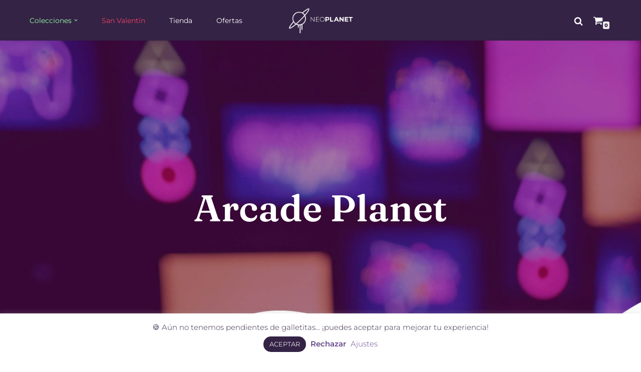

--- FILE ---
content_type: text/html; charset=UTF-8
request_url: https://neoplanet.es/arcade-planet
body_size: 47959
content:
<!DOCTYPE html>
<html lang="es">

<head>
	
	<meta charset="UTF-8">
	<meta name="viewport" content="width=device-width, initial-scale=1, minimum-scale=1">
	<link rel="profile" href="http://gmpg.org/xfn/11">
		<meta name='robots' content='index, follow, max-image-preview:large, max-snippet:-1, max-video-preview:-1' />

	<!-- This site is optimized with the Yoast SEO plugin v26.8 - https://yoast.com/product/yoast-seo-wordpress/ -->
	<title>Colección Arcade Planet | NeoPlanet</title><link rel="preload" as="style" href="https://fonts.googleapis.com/css?family=Montserrat%3A400%2C700%7CFraunces%3A400&#038;display=swap" /><link rel="stylesheet" href="https://fonts.googleapis.com/css?family=Montserrat%3A400%2C700%7CFraunces%3A400&#038;display=swap" media="print" onload="this.media='all'" /><noscript><link rel="stylesheet" href="https://fonts.googleapis.com/css?family=Montserrat%3A400%2C700%7CFraunces%3A400&#038;display=swap" /></noscript>
	<meta name="description" content="Pendientes, accesorios y complementos de moda alternativos" />
	<link rel="canonical" href="https://neoplanet.es/arcade-planet" />
	<meta property="og:locale" content="es_ES" />
	<meta property="og:type" content="article" />
	<meta property="og:title" content="Colección Arcade Planet | NeoPlanet" />
	<meta property="og:description" content="Pendientes, accesorios y complementos de moda alternativos" />
	<meta property="og:url" content="https://neoplanet.es/arcade-planet" />
	<meta property="og:site_name" content="NeoPlanet" />
	<meta property="article:modified_time" content="2025-04-13T18:59:12+00:00" />
	<meta property="og:image" content="https://neoplanet.es/wp-content/uploads/2025/02/pendientes-carta-pokemon-mewtwo-600x600.jpg" />
	<script type="application/ld+json" class="yoast-schema-graph">{"@context":"https://schema.org","@graph":[{"@type":"WebPage","@id":"https://neoplanet.es/arcade-planet","url":"https://neoplanet.es/arcade-planet","name":"Colección Arcade Planet | NeoPlanet","isPartOf":{"@id":"https://neoplanet.es/#website"},"primaryImageOfPage":{"@id":"https://neoplanet.es/arcade-planet#primaryimage"},"image":{"@id":"https://neoplanet.es/arcade-planet#primaryimage"},"thumbnailUrl":"https://neoplanet.es/wp-content/uploads/2025/02/pendientes-carta-pokemon-mewtwo-600x600.jpg","datePublished":"2021-01-06T20:59:43+00:00","dateModified":"2025-04-13T18:59:12+00:00","description":"Pendientes, accesorios y complementos de moda alternativos","breadcrumb":{"@id":"https://neoplanet.es/arcade-planet#breadcrumb"},"inLanguage":"es","potentialAction":[{"@type":"ReadAction","target":["https://neoplanet.es/arcade-planet"]}]},{"@type":"ImageObject","inLanguage":"es","@id":"https://neoplanet.es/arcade-planet#primaryimage","url":"https://neoplanet.es/wp-content/uploads/2025/02/pendientes-carta-pokemon-mewtwo.jpg","contentUrl":"https://neoplanet.es/wp-content/uploads/2025/02/pendientes-carta-pokemon-mewtwo.jpg","width":800,"height":800,"caption":"Pendientes de cartas de Pokemon Mewtwo EX morado lila espejo"},{"@type":"BreadcrumbList","@id":"https://neoplanet.es/arcade-planet#breadcrumb","itemListElement":[{"@type":"ListItem","position":1,"name":"Portada","item":"https://neoplanet.es/"},{"@type":"ListItem","position":2,"name":"Colección Arcade Planet"}]},{"@type":"WebSite","@id":"https://neoplanet.es/#website","url":"https://neoplanet.es/","name":"NeoPlanet","description":"","publisher":{"@id":"https://neoplanet.es/#organization"},"potentialAction":[{"@type":"SearchAction","target":{"@type":"EntryPoint","urlTemplate":"https://neoplanet.es/?s={search_term_string}"},"query-input":{"@type":"PropertyValueSpecification","valueRequired":true,"valueName":"search_term_string"}}],"inLanguage":"es"},{"@type":"Organization","@id":"https://neoplanet.es/#organization","name":"NeoPlanet","url":"https://neoplanet.es/","logo":{"@type":"ImageObject","inLanguage":"es","@id":"https://neoplanet.es/#/schema/logo/image/","url":"https://neoplanet.es/wp-content/uploads/2020/08/6E62ECE1-7296-4DD8-A6C8-140F00530FB3.jpeg","contentUrl":"https://neoplanet.es/wp-content/uploads/2020/08/6E62ECE1-7296-4DD8-A6C8-140F00530FB3.jpeg","width":350,"height":350,"caption":"NeoPlanet"},"image":{"@id":"https://neoplanet.es/#/schema/logo/image/"},"sameAs":["https://x.com/NEOPLANET_ES","https://www.instagram.com/neoplanet_estudio/"]}]}</script>
	<!-- / Yoast SEO plugin. -->


<script type='application/javascript'  id='pys-version-script'>console.log('PixelYourSite Free version 11.1.5.2');</script>
<link rel='dns-prefetch' href='//www.googletagmanager.com' />
<link rel='dns-prefetch' href='//fonts.googleapis.com' />
<link href='https://fonts.gstatic.com' crossorigin rel='preconnect' />
<link rel="alternate" type="application/rss+xml" title="NeoPlanet &raquo; Feed" href="https://neoplanet.es/feed" />
<link rel="alternate" type="application/rss+xml" title="NeoPlanet &raquo; Feed de los comentarios" href="https://neoplanet.es/comments/feed" />
<link rel="alternate" title="oEmbed (JSON)" type="application/json+oembed" href="https://neoplanet.es/wp-json/oembed/1.0/embed?url=https%3A%2F%2Fneoplanet.es%2Farcade-planet" />
<link rel="alternate" title="oEmbed (XML)" type="text/xml+oembed" href="https://neoplanet.es/wp-json/oembed/1.0/embed?url=https%3A%2F%2Fneoplanet.es%2Farcade-planet&#038;format=xml" />
		<!-- This site uses the Google Analytics by MonsterInsights plugin v9.11.1 - Using Analytics tracking - https://www.monsterinsights.com/ -->
							<script src="//www.googletagmanager.com/gtag/js?id=G-DFGZK90XZC"  data-cfasync="false" data-wpfc-render="false" async></script>
			<script data-cfasync="false" data-wpfc-render="false">
				var mi_version = '9.11.1';
				var mi_track_user = true;
				var mi_no_track_reason = '';
								var MonsterInsightsDefaultLocations = {"page_location":"https:\/\/neoplanet.es\/arcade-planet\/"};
								if ( typeof MonsterInsightsPrivacyGuardFilter === 'function' ) {
					var MonsterInsightsLocations = (typeof MonsterInsightsExcludeQuery === 'object') ? MonsterInsightsPrivacyGuardFilter( MonsterInsightsExcludeQuery ) : MonsterInsightsPrivacyGuardFilter( MonsterInsightsDefaultLocations );
				} else {
					var MonsterInsightsLocations = (typeof MonsterInsightsExcludeQuery === 'object') ? MonsterInsightsExcludeQuery : MonsterInsightsDefaultLocations;
				}

								var disableStrs = [
										'ga-disable-G-DFGZK90XZC',
									];

				/* Function to detect opted out users */
				function __gtagTrackerIsOptedOut() {
					for (var index = 0; index < disableStrs.length; index++) {
						if (document.cookie.indexOf(disableStrs[index] + '=true') > -1) {
							return true;
						}
					}

					return false;
				}

				/* Disable tracking if the opt-out cookie exists. */
				if (__gtagTrackerIsOptedOut()) {
					for (var index = 0; index < disableStrs.length; index++) {
						window[disableStrs[index]] = true;
					}
				}

				/* Opt-out function */
				function __gtagTrackerOptout() {
					for (var index = 0; index < disableStrs.length; index++) {
						document.cookie = disableStrs[index] + '=true; expires=Thu, 31 Dec 2099 23:59:59 UTC; path=/';
						window[disableStrs[index]] = true;
					}
				}

				if ('undefined' === typeof gaOptout) {
					function gaOptout() {
						__gtagTrackerOptout();
					}
				}
								window.dataLayer = window.dataLayer || [];

				window.MonsterInsightsDualTracker = {
					helpers: {},
					trackers: {},
				};
				if (mi_track_user) {
					function __gtagDataLayer() {
						dataLayer.push(arguments);
					}

					function __gtagTracker(type, name, parameters) {
						if (!parameters) {
							parameters = {};
						}

						if (parameters.send_to) {
							__gtagDataLayer.apply(null, arguments);
							return;
						}

						if (type === 'event') {
														parameters.send_to = monsterinsights_frontend.v4_id;
							var hookName = name;
							if (typeof parameters['event_category'] !== 'undefined') {
								hookName = parameters['event_category'] + ':' + name;
							}

							if (typeof MonsterInsightsDualTracker.trackers[hookName] !== 'undefined') {
								MonsterInsightsDualTracker.trackers[hookName](parameters);
							} else {
								__gtagDataLayer('event', name, parameters);
							}
							
						} else {
							__gtagDataLayer.apply(null, arguments);
						}
					}

					__gtagTracker('js', new Date());
					__gtagTracker('set', {
						'developer_id.dZGIzZG': true,
											});
					if ( MonsterInsightsLocations.page_location ) {
						__gtagTracker('set', MonsterInsightsLocations);
					}
										__gtagTracker('config', 'G-DFGZK90XZC', {"forceSSL":"true","link_attribution":"true"} );
										window.gtag = __gtagTracker;										(function () {
						/* https://developers.google.com/analytics/devguides/collection/analyticsjs/ */
						/* ga and __gaTracker compatibility shim. */
						var noopfn = function () {
							return null;
						};
						var newtracker = function () {
							return new Tracker();
						};
						var Tracker = function () {
							return null;
						};
						var p = Tracker.prototype;
						p.get = noopfn;
						p.set = noopfn;
						p.send = function () {
							var args = Array.prototype.slice.call(arguments);
							args.unshift('send');
							__gaTracker.apply(null, args);
						};
						var __gaTracker = function () {
							var len = arguments.length;
							if (len === 0) {
								return;
							}
							var f = arguments[len - 1];
							if (typeof f !== 'object' || f === null || typeof f.hitCallback !== 'function') {
								if ('send' === arguments[0]) {
									var hitConverted, hitObject = false, action;
									if ('event' === arguments[1]) {
										if ('undefined' !== typeof arguments[3]) {
											hitObject = {
												'eventAction': arguments[3],
												'eventCategory': arguments[2],
												'eventLabel': arguments[4],
												'value': arguments[5] ? arguments[5] : 1,
											}
										}
									}
									if ('pageview' === arguments[1]) {
										if ('undefined' !== typeof arguments[2]) {
											hitObject = {
												'eventAction': 'page_view',
												'page_path': arguments[2],
											}
										}
									}
									if (typeof arguments[2] === 'object') {
										hitObject = arguments[2];
									}
									if (typeof arguments[5] === 'object') {
										Object.assign(hitObject, arguments[5]);
									}
									if ('undefined' !== typeof arguments[1].hitType) {
										hitObject = arguments[1];
										if ('pageview' === hitObject.hitType) {
											hitObject.eventAction = 'page_view';
										}
									}
									if (hitObject) {
										action = 'timing' === arguments[1].hitType ? 'timing_complete' : hitObject.eventAction;
										hitConverted = mapArgs(hitObject);
										__gtagTracker('event', action, hitConverted);
									}
								}
								return;
							}

							function mapArgs(args) {
								var arg, hit = {};
								var gaMap = {
									'eventCategory': 'event_category',
									'eventAction': 'event_action',
									'eventLabel': 'event_label',
									'eventValue': 'event_value',
									'nonInteraction': 'non_interaction',
									'timingCategory': 'event_category',
									'timingVar': 'name',
									'timingValue': 'value',
									'timingLabel': 'event_label',
									'page': 'page_path',
									'location': 'page_location',
									'title': 'page_title',
									'referrer' : 'page_referrer',
								};
								for (arg in args) {
																		if (!(!args.hasOwnProperty(arg) || !gaMap.hasOwnProperty(arg))) {
										hit[gaMap[arg]] = args[arg];
									} else {
										hit[arg] = args[arg];
									}
								}
								return hit;
							}

							try {
								f.hitCallback();
							} catch (ex) {
							}
						};
						__gaTracker.create = newtracker;
						__gaTracker.getByName = newtracker;
						__gaTracker.getAll = function () {
							return [];
						};
						__gaTracker.remove = noopfn;
						__gaTracker.loaded = true;
						window['__gaTracker'] = __gaTracker;
					})();
									} else {
										console.log("");
					(function () {
						function __gtagTracker() {
							return null;
						}

						window['__gtagTracker'] = __gtagTracker;
						window['gtag'] = __gtagTracker;
					})();
									}
			</script>
							<!-- / Google Analytics by MonsterInsights -->
		<style id='wp-img-auto-sizes-contain-inline-css'>
img:is([sizes=auto i],[sizes^="auto," i]){contain-intrinsic-size:3000px 1500px}
/*# sourceURL=wp-img-auto-sizes-contain-inline-css */
</style>
<link rel='stylesheet' id='sbi_styles-css' href='https://neoplanet.es/wp-content/plugins/instagram-feed/css/sbi-styles.min.css?ver=6.10.0' media='all' />
<link data-minify="1" rel='stylesheet' id='hfe-widgets-style-css' href='https://neoplanet.es/wp-content/cache/min/1/wp-content/plugins/header-footer-elementor/inc/widgets-css/frontend.css?ver=1769338801' media='all' />
<link data-minify="1" rel='stylesheet' id='hfe-woo-product-grid-css' href='https://neoplanet.es/wp-content/cache/min/1/wp-content/plugins/header-footer-elementor/inc/widgets-css/woo-products.css?ver=1769338801' media='all' />
<style id='wp-emoji-styles-inline-css'>

	img.wp-smiley, img.emoji {
		display: inline !important;
		border: none !important;
		box-shadow: none !important;
		height: 1em !important;
		width: 1em !important;
		margin: 0 0.07em !important;
		vertical-align: -0.1em !important;
		background: none !important;
		padding: 0 !important;
	}
/*# sourceURL=wp-emoji-styles-inline-css */
</style>
<style id='classic-theme-styles-inline-css'>
/*! This file is auto-generated */
.wp-block-button__link{color:#fff;background-color:#32373c;border-radius:9999px;box-shadow:none;text-decoration:none;padding:calc(.667em + 2px) calc(1.333em + 2px);font-size:1.125em}.wp-block-file__button{background:#32373c;color:#fff;text-decoration:none}
/*# sourceURL=/wp-includes/css/classic-themes.min.css */
</style>
<style id='filebird-block-filebird-gallery-style-inline-css'>
ul.filebird-block-filebird-gallery{margin:auto!important;padding:0!important;width:100%}ul.filebird-block-filebird-gallery.layout-grid{display:grid;grid-gap:20px;align-items:stretch;grid-template-columns:repeat(var(--columns),1fr);justify-items:stretch}ul.filebird-block-filebird-gallery.layout-grid li img{border:1px solid #ccc;box-shadow:2px 2px 6px 0 rgba(0,0,0,.3);height:100%;max-width:100%;-o-object-fit:cover;object-fit:cover;width:100%}ul.filebird-block-filebird-gallery.layout-masonry{-moz-column-count:var(--columns);-moz-column-gap:var(--space);column-gap:var(--space);-moz-column-width:var(--min-width);columns:var(--min-width) var(--columns);display:block;overflow:auto}ul.filebird-block-filebird-gallery.layout-masonry li{margin-bottom:var(--space)}ul.filebird-block-filebird-gallery li{list-style:none}ul.filebird-block-filebird-gallery li figure{height:100%;margin:0;padding:0;position:relative;width:100%}ul.filebird-block-filebird-gallery li figure figcaption{background:linear-gradient(0deg,rgba(0,0,0,.7),rgba(0,0,0,.3) 70%,transparent);bottom:0;box-sizing:border-box;color:#fff;font-size:.8em;margin:0;max-height:100%;overflow:auto;padding:3em .77em .7em;position:absolute;text-align:center;width:100%;z-index:2}ul.filebird-block-filebird-gallery li figure figcaption a{color:inherit}

/*# sourceURL=https://neoplanet.es/wp-content/plugins/filebird/blocks/filebird-gallery/build/style-index.css */
</style>
<style id='global-styles-inline-css'>
:root{--wp--preset--aspect-ratio--square: 1;--wp--preset--aspect-ratio--4-3: 4/3;--wp--preset--aspect-ratio--3-4: 3/4;--wp--preset--aspect-ratio--3-2: 3/2;--wp--preset--aspect-ratio--2-3: 2/3;--wp--preset--aspect-ratio--16-9: 16/9;--wp--preset--aspect-ratio--9-16: 9/16;--wp--preset--color--black: #000000;--wp--preset--color--cyan-bluish-gray: #abb8c3;--wp--preset--color--white: #ffffff;--wp--preset--color--pale-pink: #f78da7;--wp--preset--color--vivid-red: #cf2e2e;--wp--preset--color--luminous-vivid-orange: #ff6900;--wp--preset--color--luminous-vivid-amber: #fcb900;--wp--preset--color--light-green-cyan: #7bdcb5;--wp--preset--color--vivid-green-cyan: #00d084;--wp--preset--color--pale-cyan-blue: #8ed1fc;--wp--preset--color--vivid-cyan-blue: #0693e3;--wp--preset--color--vivid-purple: #9b51e0;--wp--preset--color--neve-link-color: var(--nv-primary-accent);--wp--preset--color--neve-link-hover-color: var(--nv-secondary-accent);--wp--preset--color--nv-site-bg: var(--nv-site-bg);--wp--preset--color--nv-light-bg: var(--nv-light-bg);--wp--preset--color--nv-dark-bg: var(--nv-dark-bg);--wp--preset--color--neve-text-color: var(--nv-text-color);--wp--preset--color--nv-text-dark-bg: var(--nv-text-dark-bg);--wp--preset--color--nv-c-1: var(--nv-c-1);--wp--preset--color--nv-c-2: var(--nv-c-2);--wp--preset--gradient--vivid-cyan-blue-to-vivid-purple: linear-gradient(135deg,rgb(6,147,227) 0%,rgb(155,81,224) 100%);--wp--preset--gradient--light-green-cyan-to-vivid-green-cyan: linear-gradient(135deg,rgb(122,220,180) 0%,rgb(0,208,130) 100%);--wp--preset--gradient--luminous-vivid-amber-to-luminous-vivid-orange: linear-gradient(135deg,rgb(252,185,0) 0%,rgb(255,105,0) 100%);--wp--preset--gradient--luminous-vivid-orange-to-vivid-red: linear-gradient(135deg,rgb(255,105,0) 0%,rgb(207,46,46) 100%);--wp--preset--gradient--very-light-gray-to-cyan-bluish-gray: linear-gradient(135deg,rgb(238,238,238) 0%,rgb(169,184,195) 100%);--wp--preset--gradient--cool-to-warm-spectrum: linear-gradient(135deg,rgb(74,234,220) 0%,rgb(151,120,209) 20%,rgb(207,42,186) 40%,rgb(238,44,130) 60%,rgb(251,105,98) 80%,rgb(254,248,76) 100%);--wp--preset--gradient--blush-light-purple: linear-gradient(135deg,rgb(255,206,236) 0%,rgb(152,150,240) 100%);--wp--preset--gradient--blush-bordeaux: linear-gradient(135deg,rgb(254,205,165) 0%,rgb(254,45,45) 50%,rgb(107,0,62) 100%);--wp--preset--gradient--luminous-dusk: linear-gradient(135deg,rgb(255,203,112) 0%,rgb(199,81,192) 50%,rgb(65,88,208) 100%);--wp--preset--gradient--pale-ocean: linear-gradient(135deg,rgb(255,245,203) 0%,rgb(182,227,212) 50%,rgb(51,167,181) 100%);--wp--preset--gradient--electric-grass: linear-gradient(135deg,rgb(202,248,128) 0%,rgb(113,206,126) 100%);--wp--preset--gradient--midnight: linear-gradient(135deg,rgb(2,3,129) 0%,rgb(40,116,252) 100%);--wp--preset--font-size--small: 13px;--wp--preset--font-size--medium: 20px;--wp--preset--font-size--large: 36px;--wp--preset--font-size--x-large: 42px;--wp--preset--spacing--20: 0.44rem;--wp--preset--spacing--30: 0.67rem;--wp--preset--spacing--40: 1rem;--wp--preset--spacing--50: 1.5rem;--wp--preset--spacing--60: 2.25rem;--wp--preset--spacing--70: 3.38rem;--wp--preset--spacing--80: 5.06rem;--wp--preset--shadow--natural: 6px 6px 9px rgba(0, 0, 0, 0.2);--wp--preset--shadow--deep: 12px 12px 50px rgba(0, 0, 0, 0.4);--wp--preset--shadow--sharp: 6px 6px 0px rgba(0, 0, 0, 0.2);--wp--preset--shadow--outlined: 6px 6px 0px -3px rgb(255, 255, 255), 6px 6px rgb(0, 0, 0);--wp--preset--shadow--crisp: 6px 6px 0px rgb(0, 0, 0);}:where(.is-layout-flex){gap: 0.5em;}:where(.is-layout-grid){gap: 0.5em;}body .is-layout-flex{display: flex;}.is-layout-flex{flex-wrap: wrap;align-items: center;}.is-layout-flex > :is(*, div){margin: 0;}body .is-layout-grid{display: grid;}.is-layout-grid > :is(*, div){margin: 0;}:where(.wp-block-columns.is-layout-flex){gap: 2em;}:where(.wp-block-columns.is-layout-grid){gap: 2em;}:where(.wp-block-post-template.is-layout-flex){gap: 1.25em;}:where(.wp-block-post-template.is-layout-grid){gap: 1.25em;}.has-black-color{color: var(--wp--preset--color--black) !important;}.has-cyan-bluish-gray-color{color: var(--wp--preset--color--cyan-bluish-gray) !important;}.has-white-color{color: var(--wp--preset--color--white) !important;}.has-pale-pink-color{color: var(--wp--preset--color--pale-pink) !important;}.has-vivid-red-color{color: var(--wp--preset--color--vivid-red) !important;}.has-luminous-vivid-orange-color{color: var(--wp--preset--color--luminous-vivid-orange) !important;}.has-luminous-vivid-amber-color{color: var(--wp--preset--color--luminous-vivid-amber) !important;}.has-light-green-cyan-color{color: var(--wp--preset--color--light-green-cyan) !important;}.has-vivid-green-cyan-color{color: var(--wp--preset--color--vivid-green-cyan) !important;}.has-pale-cyan-blue-color{color: var(--wp--preset--color--pale-cyan-blue) !important;}.has-vivid-cyan-blue-color{color: var(--wp--preset--color--vivid-cyan-blue) !important;}.has-vivid-purple-color{color: var(--wp--preset--color--vivid-purple) !important;}.has-neve-link-color-color{color: var(--wp--preset--color--neve-link-color) !important;}.has-neve-link-hover-color-color{color: var(--wp--preset--color--neve-link-hover-color) !important;}.has-nv-site-bg-color{color: var(--wp--preset--color--nv-site-bg) !important;}.has-nv-light-bg-color{color: var(--wp--preset--color--nv-light-bg) !important;}.has-nv-dark-bg-color{color: var(--wp--preset--color--nv-dark-bg) !important;}.has-neve-text-color-color{color: var(--wp--preset--color--neve-text-color) !important;}.has-nv-text-dark-bg-color{color: var(--wp--preset--color--nv-text-dark-bg) !important;}.has-nv-c-1-color{color: var(--wp--preset--color--nv-c-1) !important;}.has-nv-c-2-color{color: var(--wp--preset--color--nv-c-2) !important;}.has-black-background-color{background-color: var(--wp--preset--color--black) !important;}.has-cyan-bluish-gray-background-color{background-color: var(--wp--preset--color--cyan-bluish-gray) !important;}.has-white-background-color{background-color: var(--wp--preset--color--white) !important;}.has-pale-pink-background-color{background-color: var(--wp--preset--color--pale-pink) !important;}.has-vivid-red-background-color{background-color: var(--wp--preset--color--vivid-red) !important;}.has-luminous-vivid-orange-background-color{background-color: var(--wp--preset--color--luminous-vivid-orange) !important;}.has-luminous-vivid-amber-background-color{background-color: var(--wp--preset--color--luminous-vivid-amber) !important;}.has-light-green-cyan-background-color{background-color: var(--wp--preset--color--light-green-cyan) !important;}.has-vivid-green-cyan-background-color{background-color: var(--wp--preset--color--vivid-green-cyan) !important;}.has-pale-cyan-blue-background-color{background-color: var(--wp--preset--color--pale-cyan-blue) !important;}.has-vivid-cyan-blue-background-color{background-color: var(--wp--preset--color--vivid-cyan-blue) !important;}.has-vivid-purple-background-color{background-color: var(--wp--preset--color--vivid-purple) !important;}.has-neve-link-color-background-color{background-color: var(--wp--preset--color--neve-link-color) !important;}.has-neve-link-hover-color-background-color{background-color: var(--wp--preset--color--neve-link-hover-color) !important;}.has-nv-site-bg-background-color{background-color: var(--wp--preset--color--nv-site-bg) !important;}.has-nv-light-bg-background-color{background-color: var(--wp--preset--color--nv-light-bg) !important;}.has-nv-dark-bg-background-color{background-color: var(--wp--preset--color--nv-dark-bg) !important;}.has-neve-text-color-background-color{background-color: var(--wp--preset--color--neve-text-color) !important;}.has-nv-text-dark-bg-background-color{background-color: var(--wp--preset--color--nv-text-dark-bg) !important;}.has-nv-c-1-background-color{background-color: var(--wp--preset--color--nv-c-1) !important;}.has-nv-c-2-background-color{background-color: var(--wp--preset--color--nv-c-2) !important;}.has-black-border-color{border-color: var(--wp--preset--color--black) !important;}.has-cyan-bluish-gray-border-color{border-color: var(--wp--preset--color--cyan-bluish-gray) !important;}.has-white-border-color{border-color: var(--wp--preset--color--white) !important;}.has-pale-pink-border-color{border-color: var(--wp--preset--color--pale-pink) !important;}.has-vivid-red-border-color{border-color: var(--wp--preset--color--vivid-red) !important;}.has-luminous-vivid-orange-border-color{border-color: var(--wp--preset--color--luminous-vivid-orange) !important;}.has-luminous-vivid-amber-border-color{border-color: var(--wp--preset--color--luminous-vivid-amber) !important;}.has-light-green-cyan-border-color{border-color: var(--wp--preset--color--light-green-cyan) !important;}.has-vivid-green-cyan-border-color{border-color: var(--wp--preset--color--vivid-green-cyan) !important;}.has-pale-cyan-blue-border-color{border-color: var(--wp--preset--color--pale-cyan-blue) !important;}.has-vivid-cyan-blue-border-color{border-color: var(--wp--preset--color--vivid-cyan-blue) !important;}.has-vivid-purple-border-color{border-color: var(--wp--preset--color--vivid-purple) !important;}.has-neve-link-color-border-color{border-color: var(--wp--preset--color--neve-link-color) !important;}.has-neve-link-hover-color-border-color{border-color: var(--wp--preset--color--neve-link-hover-color) !important;}.has-nv-site-bg-border-color{border-color: var(--wp--preset--color--nv-site-bg) !important;}.has-nv-light-bg-border-color{border-color: var(--wp--preset--color--nv-light-bg) !important;}.has-nv-dark-bg-border-color{border-color: var(--wp--preset--color--nv-dark-bg) !important;}.has-neve-text-color-border-color{border-color: var(--wp--preset--color--neve-text-color) !important;}.has-nv-text-dark-bg-border-color{border-color: var(--wp--preset--color--nv-text-dark-bg) !important;}.has-nv-c-1-border-color{border-color: var(--wp--preset--color--nv-c-1) !important;}.has-nv-c-2-border-color{border-color: var(--wp--preset--color--nv-c-2) !important;}.has-vivid-cyan-blue-to-vivid-purple-gradient-background{background: var(--wp--preset--gradient--vivid-cyan-blue-to-vivid-purple) !important;}.has-light-green-cyan-to-vivid-green-cyan-gradient-background{background: var(--wp--preset--gradient--light-green-cyan-to-vivid-green-cyan) !important;}.has-luminous-vivid-amber-to-luminous-vivid-orange-gradient-background{background: var(--wp--preset--gradient--luminous-vivid-amber-to-luminous-vivid-orange) !important;}.has-luminous-vivid-orange-to-vivid-red-gradient-background{background: var(--wp--preset--gradient--luminous-vivid-orange-to-vivid-red) !important;}.has-very-light-gray-to-cyan-bluish-gray-gradient-background{background: var(--wp--preset--gradient--very-light-gray-to-cyan-bluish-gray) !important;}.has-cool-to-warm-spectrum-gradient-background{background: var(--wp--preset--gradient--cool-to-warm-spectrum) !important;}.has-blush-light-purple-gradient-background{background: var(--wp--preset--gradient--blush-light-purple) !important;}.has-blush-bordeaux-gradient-background{background: var(--wp--preset--gradient--blush-bordeaux) !important;}.has-luminous-dusk-gradient-background{background: var(--wp--preset--gradient--luminous-dusk) !important;}.has-pale-ocean-gradient-background{background: var(--wp--preset--gradient--pale-ocean) !important;}.has-electric-grass-gradient-background{background: var(--wp--preset--gradient--electric-grass) !important;}.has-midnight-gradient-background{background: var(--wp--preset--gradient--midnight) !important;}.has-small-font-size{font-size: var(--wp--preset--font-size--small) !important;}.has-medium-font-size{font-size: var(--wp--preset--font-size--medium) !important;}.has-large-font-size{font-size: var(--wp--preset--font-size--large) !important;}.has-x-large-font-size{font-size: var(--wp--preset--font-size--x-large) !important;}
:where(.wp-block-post-template.is-layout-flex){gap: 1.25em;}:where(.wp-block-post-template.is-layout-grid){gap: 1.25em;}
:where(.wp-block-term-template.is-layout-flex){gap: 1.25em;}:where(.wp-block-term-template.is-layout-grid){gap: 1.25em;}
:where(.wp-block-columns.is-layout-flex){gap: 2em;}:where(.wp-block-columns.is-layout-grid){gap: 2em;}
:root :where(.wp-block-pullquote){font-size: 1.5em;line-height: 1.6;}
/*# sourceURL=global-styles-inline-css */
</style>
<link data-minify="1" rel='stylesheet' id='contact-form-7-css' href='https://neoplanet.es/wp-content/cache/min/1/wp-content/plugins/contact-form-7/includes/css/styles.css?ver=1769338801' media='all' />
<style id='contact-form-7-inline-css'>
.wpcf7 .wpcf7-recaptcha iframe {margin-bottom: 0;}.wpcf7 .wpcf7-recaptcha[data-align="center"] > div {margin: 0 auto;}.wpcf7 .wpcf7-recaptcha[data-align="right"] > div {margin: 0 0 0 auto;}
/*# sourceURL=contact-form-7-inline-css */
</style>
<link data-minify="1" rel='stylesheet' id='cookie-law-info-css' href='https://neoplanet.es/wp-content/cache/min/1/wp-content/plugins/cookie-law-info/legacy/public/css/cookie-law-info-public.css?ver=1769338801' media='all' />
<link data-minify="1" rel='stylesheet' id='cookie-law-info-gdpr-css' href='https://neoplanet.es/wp-content/cache/min/1/wp-content/plugins/cookie-law-info/legacy/public/css/cookie-law-info-gdpr.css?ver=1769338801' media='all' />
<link data-minify="1" rel='stylesheet' id='woocommerce-layout-css' href='https://neoplanet.es/wp-content/cache/min/1/wp-content/plugins/woocommerce/assets/css/woocommerce-layout.css?ver=1769338802' media='all' />
<link data-minify="1" rel='stylesheet' id='woocommerce-smallscreen-css' href='https://neoplanet.es/wp-content/cache/min/1/wp-content/plugins/woocommerce/assets/css/woocommerce-smallscreen.css?ver=1769338802' media='only screen and (max-width: 768px)' />
<link data-minify="1" rel='stylesheet' id='woocommerce-general-css' href='https://neoplanet.es/wp-content/cache/min/1/wp-content/plugins/woocommerce/assets/css/woocommerce.css?ver=1769338802' media='all' />
<style id='woocommerce-inline-inline-css'>
.woocommerce form .form-row .required { visibility: visible; }
/*# sourceURL=woocommerce-inline-inline-css */
</style>
<link data-minify="1" rel='stylesheet' id='hfe-style-css' href='https://neoplanet.es/wp-content/cache/min/1/wp-content/plugins/header-footer-elementor/assets/css/header-footer-elementor.css?ver=1769338802' media='all' />
<link rel='stylesheet' id='elementor-frontend-css' href='https://neoplanet.es/wp-content/plugins/elementor/assets/css/frontend.min.css?ver=3.34.2' media='all' />
<link rel='stylesheet' id='eael-general-css' href='https://neoplanet.es/wp-content/plugins/essential-addons-for-elementor-lite/assets/front-end/css/view/general.min.css?ver=6.5.8' media='all' />
<link data-minify="1" rel='stylesheet' id='eael-3143-css' href='https://neoplanet.es/wp-content/cache/min/1/wp-content/uploads/essential-addons-elementor/eael-3143.css?ver=1769378051' media='all' />
<link data-minify="1" rel='stylesheet' id='elementor-icons-css' href='https://neoplanet.es/wp-content/cache/min/1/wp-content/plugins/elementor/assets/lib/eicons/css/elementor-icons.min.css?ver=1769338802' media='all' />
<style id='elementor-icons-inline-css'>

		.elementor-add-new-section .elementor-add-templately-promo-button{
            background-color: #5d4fff !important;
            background-image: url(https://neoplanet.es/wp-content/plugins/essential-addons-for-elementor-lite/assets/admin/images/templately/logo-icon.svg);
            background-repeat: no-repeat;
            background-position: center center;
            position: relative;
        }
        
		.elementor-add-new-section .elementor-add-templately-promo-button > i{
            height: 12px;
        }
        
        body .elementor-add-new-section .elementor-add-section-area-button {
            margin-left: 0;
        }

		.elementor-add-new-section .elementor-add-templately-promo-button{
            background-color: #5d4fff !important;
            background-image: url(https://neoplanet.es/wp-content/plugins/essential-addons-for-elementor-lite/assets/admin/images/templately/logo-icon.svg);
            background-repeat: no-repeat;
            background-position: center center;
            position: relative;
        }
        
		.elementor-add-new-section .elementor-add-templately-promo-button > i{
            height: 12px;
        }
        
        body .elementor-add-new-section .elementor-add-section-area-button {
            margin-left: 0;
        }
/*# sourceURL=elementor-icons-inline-css */
</style>
<link rel='stylesheet' id='elementor-post-329-css' href='https://neoplanet.es/wp-content/uploads/elementor/css/post-329.css?ver=1769338769' media='all' />
<link data-minify="1" rel='stylesheet' id='font-awesome-5-all-css' href='https://neoplanet.es/wp-content/cache/min/1/wp-content/plugins/elementor/assets/lib/font-awesome/css/all.min.css?ver=1769338802' media='all' />
<link rel='stylesheet' id='font-awesome-4-shim-css' href='https://neoplanet.es/wp-content/plugins/elementor/assets/lib/font-awesome/css/v4-shims.min.css?ver=3.34.2' media='all' />
<link rel='stylesheet' id='sbistyles-css' href='https://neoplanet.es/wp-content/plugins/instagram-feed/css/sbi-styles.min.css?ver=6.10.0' media='all' />
<link rel='stylesheet' id='widget-heading-css' href='https://neoplanet.es/wp-content/plugins/elementor/assets/css/widget-heading.min.css?ver=3.34.2' media='all' />
<link rel='stylesheet' id='widget-spacer-css' href='https://neoplanet.es/wp-content/plugins/elementor/assets/css/widget-spacer.min.css?ver=3.34.2' media='all' />
<link rel='stylesheet' id='elementor-post-3143-css' href='https://neoplanet.es/wp-content/uploads/elementor/css/post-3143.css?ver=1769378049' media='all' />
<link rel='stylesheet' id='elementor-post-43577-css' href='https://neoplanet.es/wp-content/uploads/elementor/css/post-43577.css?ver=1769338770' media='all' />
<link rel='stylesheet' id='neve-woocommerce-css' href='https://neoplanet.es/wp-content/themes/neve/assets/css/woocommerce.min.css?ver=4.2.2' media='all' />
<link rel='stylesheet' id='neve-style-css' href='https://neoplanet.es/wp-content/themes/neve/style-main-new.min.css?ver=4.2.2' media='all' />
<style id='neve-style-inline-css'>
h6 {font-family: var(--h6fontfamily);}.is-menu-sidebar .header-menu-sidebar { visibility: visible; }.is-menu-sidebar.menu_sidebar_slide_left .header-menu-sidebar { transform: translate3d(0, 0, 0); left: 0; }.is-menu-sidebar.menu_sidebar_slide_right .header-menu-sidebar { transform: translate3d(0, 0, 0); right: 0; }.is-menu-sidebar.menu_sidebar_pull_right .header-menu-sidebar, .is-menu-sidebar.menu_sidebar_pull_left .header-menu-sidebar { transform: translateX(0); }.is-menu-sidebar.menu_sidebar_dropdown .header-menu-sidebar { height: auto; }.is-menu-sidebar.menu_sidebar_dropdown .header-menu-sidebar-inner { max-height: 400px; padding: 20px 0; }.is-menu-sidebar.menu_sidebar_full_canvas .header-menu-sidebar { opacity: 1; }.header-menu-sidebar .menu-item-nav-search:not(.floating) { pointer-events: none; }.header-menu-sidebar .menu-item-nav-search .is-menu-sidebar { pointer-events: unset; }@media screen and (max-width: 960px) { .builder-item.cr .item--inner { --textalign: center; --justify: center; } }
.nv-meta-list li.meta:not(:last-child):after { content:"/" }.nv-meta-list .no-mobile{
			display:none;
		}.nv-meta-list li.last::after{
			content: ""!important;
		}@media (min-width: 769px) {
			.nv-meta-list .no-mobile {
				display: inline-block;
			}
			.nv-meta-list li.last:not(:last-child)::after {
		 		content: "/" !important;
			}
		}
 :root{ --container: 748px;--postwidth:100%; --primarybtnbg: #342345; --secondarybtnbg: #342345; --primarybtnhoverbg: #644787; --secondarybtnhoverbg: #644787; --primarybtncolor: #ece5f3; --secondarybtncolor: #ece5f3; --primarybtnhovercolor: #ece5f3; --secondarybtnhovercolor: #ece5f3;--primarybtnborderradius:30px;--secondarybtnborderradius:30px;--secondarybtnborderwidth:1px;--btnpadding:8px 6px;--primarybtnpadding:8px 6px;--secondarybtnpadding:calc(8px - 1px) calc(6px - 1px); --bodyfontfamily: Montserrat; --bodyfontsize: 15px; --bodylineheight: 1.6em; --bodyletterspacing: 0px; --bodyfontweight: 400; --bodytexttransform: none; --headingsfontfamily: Montserrat; --h1fontsize: 36px; --h1fontweight: 700; --h1lineheight: 1.2; --h1letterspacing: 0px; --h1texttransform: none; --h2fontsize: 28px; --h2fontweight: 700; --h2lineheight: 1.3; --h2letterspacing: 0px; --h2texttransform: none; --h3fontsize: 24px; --h3fontweight: 700; --h3lineheight: 1.4em; --h3letterspacing: 0px; --h3texttransform: none; --h4fontsize: 20px; --h4fontweight: 700; --h4lineheight: 1.6em; --h4letterspacing: 0px; --h4texttransform: none; --h5fontsize: 16px; --h5fontweight: 700; --h5lineheight: 1.6em; --h5letterspacing: 0px; --h5texttransform: none; --h6fontfamily: Fraunces; --h6fontsize: 14px; --h6fontweight: 700; --h6lineheight: 1.6em; --h6letterspacing: 0px; --h6texttransform: none;--formfieldborderwidth:2px;--formfieldborderradius:3px; --formfieldbgcolor: var(--nv-site-bg); --formfieldbordercolor: #dddddd; --formfieldcolor: var(--nv-text-color);--formfieldpadding:10px 12px; } .nv-index-posts{ --borderradius:0px; } .has-neve-button-color-color{ color: #342345!important; } .has-neve-button-color-background-color{ background-color: #342345!important; } .single-post-container .alignfull > [class*="__inner-container"], .single-post-container .alignwide > [class*="__inner-container"]{ max-width:718px } .single-product .alignfull > [class*="__inner-container"], .single-product .alignwide > [class*="__inner-container"]{ max-width:718px } .nv-meta-list{ --avatarsize: 20px; } .single .nv-meta-list{ --avatarsize: 20px; } .nv-post-cover{ --height: 250px;--padding:40px 15px;--justify: flex-start; --textalign: left; --valign: center; } .nv-post-cover .nv-title-meta-wrap, .nv-page-title-wrap, .entry-header{ --textalign: left; } .nv-is-boxed.nv-title-meta-wrap{ --padding:40px 15px; --bgcolor: var(--nv-dark-bg); } .nv-overlay{ --opacity: 50; --blendmode: normal; } .nv-is-boxed.nv-comments-wrap{ --padding:20px; } .nv-is-boxed.comment-respond{ --padding:20px; } .single:not(.single-product), .page{ --c-vspace:0 0 0 0;; } .global-styled{ --bgcolor: var(--nv-site-bg); } .header-top{ --height:19px;--rowbwidth:9px; --rowbcolor: rgba(0,0,0,0); --color: var(--nv-text-color); --bgcolor: var(--nv-secondary-accent); } .header-main{ --rowbcolor: var(--nv-light-bg); --color: #ffffff; --bgcolor: #342345; } .header-bottom{ --rowbwidth:0px; --rowbcolor: var(--nv-light-bg); --color: var(--nv-text-color); --bgcolor: #f04066; } .header-menu-sidebar-bg{ --justify: flex-start; --textalign: left;--flexg: 1;--wrapdropdownwidth: auto; --color: #ffffff; --bgcolor: #342345; } .header-menu-sidebar{ width: 280px; } .builder-item--logo{ --maxwidth: 105px; --fs: 24px;--padding:10px 0;--margin:0; --textalign: center;--justify: center; } .builder-item--nav-icon,.header-menu-sidebar .close-sidebar-panel .navbar-toggle{ --borderradius:0;--borderwidth:0; } .builder-item--nav-icon{ --label-margin:0 5px 0 0;;--padding:0;--margin:0; } .builder-item--primary-menu{ --color: #ffffff; --hovercolor: #97ffab; --hovertextcolor: var(--nv-text-color); --activecolor: #97ffab; --spacing: 50px; --height: 27px;--padding:0;--margin:0; --fontfamily: Montserrat; --fontsize: 1.3em; --lineheight: 1.3em; --letterspacing: 0px; --fontweight: 400; --texttransform: none; --iconsize: 1.3em; } .hfg-is-group.has-primary-menu .inherit-ff{ --inheritedff: Montserrat; --inheritedfw: 400; } .builder-item--header_search_responsive{ --iconsize: 18px; --color: #ffffff; --hovercolor: #97ffab; --formfieldfontsize: 14px;--formfieldborderwidth:1px;--formfieldborderradius:1px; --formfieldbgcolor: #eadef8; --formfieldbordercolor: #41155f; --formfieldcolor: #41155f; --height: 40px;--padding:0;--margin:0 11px 0 0;; } .builder-item--header_cart_icon{ --iconsize: 20px; --labelsize: 15px; --color: #ffffff; --hovercolor: #97ffab;--padding:0;--margin:0 7px 0 0;; } .footer-top-inner .row{ grid-template-columns:1fr 1fr 1fr; --valign: flex-start; } .footer-top{ --rowbcolor: var(--nv-light-bg); --color: var(--nv-text-color); --bgcolor: #b44c4c; } .footer-main-inner .row{ grid-template-columns:1fr 1fr 1fr; --valign: flex-start; } .footer-main{ --rowbcolor: var(--nv-light-bg); --color: var(--nv-text-color); --bgcolor: var(--nv-site-bg); } .footer-bottom-inner .row{ grid-template-columns:1fr 1fr 1fr; --valign: flex-start; } .footer-bottom{ --rowbcolor: var(--nv-light-bg); --color: var(--nv-text-dark-bg);--bgimage:none;--bgoverlayopacity:1; } @media(min-width: 576px){ :root{ --container: 992px;--postwidth:50%;--btnpadding:8px 0;--primarybtnpadding:8px 0;--secondarybtnpadding:calc(8px - 1px) calc(0px - 1px); --bodyfontsize: 16px; --bodylineheight: 1.6em; --bodyletterspacing: 0px; --h1fontsize: 38px; --h1lineheight: 1.2; --h1letterspacing: 0px; --h2fontsize: 30px; --h2lineheight: 1.2; --h2letterspacing: 0px; --h3fontsize: 26px; --h3lineheight: 1.4em; --h3letterspacing: 0px; --h4fontsize: 22px; --h4lineheight: 1.5em; --h4letterspacing: 0px; --h5fontsize: 18px; --h5lineheight: 1.6em; --h5letterspacing: 0px; --h6fontsize: 14px; --h6lineheight: 1.6em; --h6letterspacing: 0px; } .single-post-container .alignfull > [class*="__inner-container"], .single-post-container .alignwide > [class*="__inner-container"]{ max-width:962px } .single-product .alignfull > [class*="__inner-container"], .single-product .alignwide > [class*="__inner-container"]{ max-width:962px } .nv-meta-list{ --avatarsize: 20px; } .single .nv-meta-list{ --avatarsize: 20px; } .nv-post-cover{ --height: 320px;--padding:60px 30px;--justify: flex-start; --textalign: left; --valign: center; } .nv-post-cover .nv-title-meta-wrap, .nv-page-title-wrap, .entry-header{ --textalign: left; } .nv-is-boxed.nv-title-meta-wrap{ --padding:60px 30px; } .nv-is-boxed.nv-comments-wrap{ --padding:30px; } .nv-is-boxed.comment-respond{ --padding:30px; } .single:not(.single-product), .page{ --c-vspace:0 0 0 0;; } .header-top{ --rowbwidth:0px; } .header-bottom{ --rowbwidth:0px; } .header-menu-sidebar-bg{ --justify: flex-start; --textalign: left;--flexg: 1;--wrapdropdownwidth: auto; } .header-menu-sidebar{ width: 350px; } .builder-item--logo{ --maxwidth: 163px; --fs: 24px;--padding:10px 0;--margin:0; --textalign: left;--justify: flex-start; } .builder-item--nav-icon{ --label-margin:0 5px 0 0;;--padding:10px 15px 10px 15px;;--margin:0; } .builder-item--primary-menu{ --spacing: 50px; --height: 27px;--padding:0;--margin:0; --fontsize: 1em; --lineheight: 1.6em; --letterspacing: 0px; --iconsize: 1em; } .builder-item--header_search_responsive{ --formfieldfontsize: 14px;--formfieldborderwidth:1px;--formfieldborderradius:1px; --height: 40px;--padding:0 10px;--margin:0; } .builder-item--header_cart_icon{ --padding:0 10px;--margin:0; } }@media(min-width: 960px){ :root{ --container: 1170px;--postwidth:33.333333333333%;--btnpadding:8px 12px 8px 12px;;--primarybtnpadding:8px 12px 8px 12px;;--secondarybtnpadding:calc(8px - 1px) calc(12px - 1px); --bodyfontsize: 16px; --bodylineheight: 1.7em; --bodyletterspacing: 0px; --h1fontsize: 40px; --h1lineheight: 1.1; --h1letterspacing: 0px; --h2fontsize: 32px; --h2lineheight: 1.2; --h2letterspacing: 0px; --h3fontsize: 28px; --h3lineheight: 1.4em; --h3letterspacing: 0px; --h4fontsize: 24px; --h4lineheight: 1.5em; --h4letterspacing: 0px; --h5fontsize: 20px; --h5lineheight: 1.6em; --h5letterspacing: 0px; --h6fontsize: 34px; --h6lineheight: 1.6em; --h6letterspacing: 0px; } body:not(.single):not(.archive):not(.blog):not(.search):not(.error404) .neve-main > .container .col, body.post-type-archive-course .neve-main > .container .col, body.post-type-archive-llms_membership .neve-main > .container .col{ max-width: 70%; } body:not(.single):not(.archive):not(.blog):not(.search):not(.error404) .nv-sidebar-wrap, body.post-type-archive-course .nv-sidebar-wrap, body.post-type-archive-llms_membership .nv-sidebar-wrap{ max-width: 30%; } .neve-main > .archive-container .nv-index-posts.col{ max-width: 100%; } .neve-main > .archive-container .nv-sidebar-wrap{ max-width: 0%; } .neve-main > .single-post-container .nv-single-post-wrap.col{ max-width: 70%; } .single-post-container .alignfull > [class*="__inner-container"], .single-post-container .alignwide > [class*="__inner-container"]{ max-width:789px } .container-fluid.single-post-container .alignfull > [class*="__inner-container"], .container-fluid.single-post-container .alignwide > [class*="__inner-container"]{ max-width:calc(70% + 15px) } .neve-main > .single-post-container .nv-sidebar-wrap{ max-width: 30%; } .archive.woocommerce .neve-main > .shop-container .nv-shop.col{ max-width: 70%; } .archive.woocommerce .neve-main > .shop-container .nv-sidebar-wrap{ max-width: 30%; } .single-product .neve-main > .shop-container .nv-shop.col{ max-width: 70%; } .single-product .alignfull > [class*="__inner-container"], .single-product .alignwide > [class*="__inner-container"]{ max-width:789px } .single-product .container-fluid .alignfull > [class*="__inner-container"], .single-product .alignwide > [class*="__inner-container"]{ max-width:calc(70% + 15px) } .single-product .neve-main > .shop-container .nv-sidebar-wrap{ max-width: 30%; } .nv-meta-list{ --avatarsize: 20px; } .single .nv-meta-list{ --avatarsize: 20px; } .nv-post-cover{ --height: 400px;--padding:60px 40px;--justify: flex-start; --textalign: left; --valign: center; } .nv-post-cover .nv-title-meta-wrap, .nv-page-title-wrap, .entry-header{ --textalign: left; } .nv-is-boxed.nv-title-meta-wrap{ --padding:60px 40px; } .nv-is-boxed.nv-comments-wrap{ --padding:40px; } .nv-is-boxed.comment-respond{ --padding:40px; } .single:not(.single-product), .page{ --c-vspace:0 0 0 0;; } .header-top{ --rowbwidth:0px; } .header-bottom{ --rowbwidth:0px; } .header-menu-sidebar-bg{ --justify: flex-start; --textalign: left;--flexg: 1;--wrapdropdownwidth: auto; } .header-menu-sidebar{ width: 350px; } .builder-item--logo{ --maxwidth: 131px; --fs: 24px;--padding:8px 0 3px 0;;--margin:0 0 3px 0;; --textalign: left;--justify: flex-start; } .builder-item--nav-icon{ --label-margin:0 5px 0 0;;--padding:10px 15px;--margin:0; } .builder-item--primary-menu{ --spacing: 40px; --height: 27px;--padding:0;--margin:0 0 0 40px;; --fontsize: 0.9em; --lineheight: 1.6em; --letterspacing: 0px; --iconsize: 0.9em; } .builder-item--header_search_responsive{ --formfieldfontsize: 16px;--formfieldborderwidth:0;--formfieldborderradius:0; --height: 40px;--padding:9px 10px 0 0;;--margin:0 7px 7px 0;; } .builder-item--header_cart_icon{ --padding:0 1% 0 2%;;--margin:14px 60px 14px 0;; } .footer-top{ --height:273px; } }.nv-content-wrap .elementor a:not(.button):not(.wp-block-file__button){ text-decoration: none; }:root{--nv-primary-accent:#644787;--nv-secondary-accent:#c8b6dd;--nv-site-bg:#ffffff;--nv-light-bg:#ededed;--nv-dark-bg:#14171c;--nv-text-color:#342345;--nv-text-dark-bg:#ffffff;--nv-c-1:#c8b6dd;--nv-c-2:#f04066;--nv-fallback-ff:Arial, Helvetica, sans-serif;}
:root{--e-global-color-nvprimaryaccent:#644787;--e-global-color-nvsecondaryaccent:#c8b6dd;--e-global-color-nvsitebg:#ffffff;--e-global-color-nvlightbg:#ededed;--e-global-color-nvdarkbg:#14171c;--e-global-color-nvtextcolor:#342345;--e-global-color-nvtextdarkbg:#ffffff;--e-global-color-nvc1:#c8b6dd;--e-global-color-nvc2:#f04066;}
 #content.neve-main .container .alignfull > [class*="__inner-container"],#content.neve-main .alignwide > [class*="__inner-container"]{ max-width: 718px; } @media(min-width: 576px){ #content.neve-main .container .alignfull > [class*="__inner-container"],#content.neve-main .alignwide > [class*="__inner-container"]{ max-width: 962px; } } @media(min-width: 960px) { #content.neve-main .container .alignfull > [class*="__inner-container"],#content.neve-main .container .alignwide > [class*="__inner-container"]{ max-width: 1140px; } #content.neve-main > .container > .row > .col{ max-width: 100%; } body:not(.neve-off-canvas) #content.neve-main > .container > .row > .nv-sidebar-wrap, body:not(.neve-off-canvas) #content.neve-main > .container > .row > .nv-sidebar-wrap.shop-sidebar { max-width: 0%; } } 
/*# sourceURL=neve-style-inline-css */
</style>
<link data-minify="1" rel='stylesheet' id='hfe-elementor-icons-css' href='https://neoplanet.es/wp-content/cache/min/1/wp-content/plugins/elementor/assets/lib/eicons/css/elementor-icons.min.css?ver=1769338802' media='all' />
<link rel='stylesheet' id='hfe-icons-list-css' href='https://neoplanet.es/wp-content/plugins/elementor/assets/css/widget-icon-list.min.css?ver=3.24.3' media='all' />
<link rel='stylesheet' id='hfe-social-icons-css' href='https://neoplanet.es/wp-content/plugins/elementor/assets/css/widget-social-icons.min.css?ver=3.24.0' media='all' />
<link data-minify="1" rel='stylesheet' id='hfe-social-share-icons-brands-css' href='https://neoplanet.es/wp-content/cache/min/1/wp-content/plugins/elementor/assets/lib/font-awesome/css/brands.css?ver=1769338802' media='all' />
<link data-minify="1" rel='stylesheet' id='hfe-social-share-icons-fontawesome-css' href='https://neoplanet.es/wp-content/cache/min/1/wp-content/plugins/elementor/assets/lib/font-awesome/css/fontawesome.css?ver=1769338802' media='all' />
<link data-minify="1" rel='stylesheet' id='hfe-nav-menu-icons-css' href='https://neoplanet.es/wp-content/cache/min/1/wp-content/plugins/elementor/assets/lib/font-awesome/css/solid.css?ver=1769338802' media='all' />
<link rel='stylesheet' id='chld_thm_cfg_separate-css' href='https://neoplanet.es/wp-content/themes/NeoplanNeve/ctc-style.css?ver=6.9' media='all' />


<link data-minify="1" rel='stylesheet' id='elementor-gf-local-roboto-css' href='https://neoplanet.es/wp-content/cache/min/1/wp-content/uploads/elementor/google-fonts/css/roboto.css?ver=1769338802' media='all' />
<link data-minify="1" rel='stylesheet' id='elementor-gf-local-robotoslab-css' href='https://neoplanet.es/wp-content/cache/min/1/wp-content/uploads/elementor/google-fonts/css/robotoslab.css?ver=1769338802' media='all' />
<link data-minify="1" rel='stylesheet' id='elementor-gf-local-montserrat-css' href='https://neoplanet.es/wp-content/cache/min/1/wp-content/uploads/elementor/google-fonts/css/montserrat.css?ver=1769338802' media='all' />
<link data-minify="1" rel='stylesheet' id='elementor-gf-local-fraunces-css' href='https://neoplanet.es/wp-content/cache/min/1/wp-content/uploads/elementor/google-fonts/css/fraunces.css?ver=1769338802' media='all' />
<!--n2css--><!--n2js--><script src="https://neoplanet.es/wp-content/plugins/google-analytics-for-wordpress/assets/js/frontend-gtag.min.js?ver=9.11.1" id="monsterinsights-frontend-script-js" async data-wp-strategy="async"></script>
<script data-cfasync="false" data-wpfc-render="false" id='monsterinsights-frontend-script-js-extra'>var monsterinsights_frontend = {"js_events_tracking":"true","download_extensions":"doc,pdf,ppt,zip,xls,docx,pptx,xlsx","inbound_paths":"[{\"path\":\"\\\/go\\\/\",\"label\":\"affiliate\"},{\"path\":\"\\\/recommend\\\/\",\"label\":\"affiliate\"}]","home_url":"https:\/\/neoplanet.es","hash_tracking":"false","v4_id":"G-DFGZK90XZC"};</script>
<script id="jquery-core-js-extra">window.addEventListener('DOMContentLoaded', function() {
var pysFacebookRest = {"restApiUrl":"https://neoplanet.es/wp-json/pys-facebook/v1/event","debug":""};
//# sourceURL=jquery-core-js-extra
});</script>
<script src="https://neoplanet.es/wp-includes/js/jquery/jquery.min.js?ver=3.7.1" id="jquery-core-js" defer></script>
<script src="https://neoplanet.es/wp-includes/js/jquery/jquery-migrate.min.js?ver=3.4.1" id="jquery-migrate-js" defer></script>
<script id="jquery-js-after">window.addEventListener('DOMContentLoaded', function() {
!function($){"use strict";$(document).ready(function(){$(this).scrollTop()>100&&$(".hfe-scroll-to-top-wrap").removeClass("hfe-scroll-to-top-hide"),$(window).scroll(function(){$(this).scrollTop()<100?$(".hfe-scroll-to-top-wrap").fadeOut(300):$(".hfe-scroll-to-top-wrap").fadeIn(300)}),$(".hfe-scroll-to-top-wrap").on("click",function(){$("html, body").animate({scrollTop:0},300);return!1})})}(jQuery);
!function($){'use strict';$(document).ready(function(){var bar=$('.hfe-reading-progress-bar');if(!bar.length)return;$(window).on('scroll',function(){var s=$(window).scrollTop(),d=$(document).height()-$(window).height(),p=d? s/d*100:0;bar.css('width',p+'%')});});}(jQuery);
//# sourceURL=jquery-js-after
});</script>
<script id="cookie-law-info-js-extra">
var Cli_Data = {"nn_cookie_ids":[],"cookielist":[],"non_necessary_cookies":[],"ccpaEnabled":"","ccpaRegionBased":"","ccpaBarEnabled":"","strictlyEnabled":["necessary","obligatoire"],"ccpaType":"gdpr","js_blocking":"","custom_integration":"","triggerDomRefresh":"","secure_cookies":""};
var cli_cookiebar_settings = {"animate_speed_hide":"500","animate_speed_show":"500","background":"#ffffff","border":"#b1a6a6c2","border_on":"","button_1_button_colour":"#342345","button_1_button_hover":"#2a1c37","button_1_link_colour":"#ece5f3","button_1_as_button":"1","button_1_new_win":"","button_2_button_colour":"#333","button_2_button_hover":"#292929","button_2_link_colour":"#644787","button_2_as_button":"","button_2_hidebar":"","button_3_button_colour":"#644787","button_3_button_hover":"#50396c","button_3_link_colour":"#644787","button_3_as_button":"","button_3_new_win":"","button_4_button_colour":"#000","button_4_button_hover":"#000000","button_4_link_colour":"#644787","button_4_as_button":"","button_7_button_colour":"#644787","button_7_button_hover":"#50396c","button_7_link_colour":"#fff","button_7_as_button":"1","button_7_new_win":"","font_family":"inherit","header_fix":"","notify_animate_hide":"1","notify_animate_show":"1","notify_div_id":"#cookie-law-info-bar","notify_position_horizontal":"right","notify_position_vertical":"bottom","scroll_close":"","scroll_close_reload":"","accept_close_reload":"","reject_close_reload":"","showagain_tab":"","showagain_background":"#fff","showagain_border":"#000","showagain_div_id":"#cookie-law-info-again","showagain_x_position":"100px","text":"#342345","show_once_yn":"","show_once":"8000","logging_on":"","as_popup":"","popup_overlay":"1","bar_heading_text":"","cookie_bar_as":"banner","popup_showagain_position":"bottom-right","widget_position":"left"};
var log_object = {"ajax_url":"https://neoplanet.es/wp-admin/admin-ajax.php"};
//# sourceURL=cookie-law-info-js-extra
</script>
<script data-minify="1" src="https://neoplanet.es/wp-content/cache/min/1/wp-content/plugins/cookie-law-info/legacy/public/js/cookie-law-info-public.js?ver=1768129081" id="cookie-law-info-js" defer></script>
<script src="https://neoplanet.es/wp-content/plugins/woocommerce/assets/js/jquery-blockui/jquery.blockUI.min.js?ver=2.7.0-wc.10.4.3" id="wc-jquery-blockui-js" defer data-wp-strategy="defer"></script>
<script id="wc-add-to-cart-js-extra">
var wc_add_to_cart_params = {"ajax_url":"/wp-admin/admin-ajax.php","wc_ajax_url":"/?wc-ajax=%%endpoint%%","i18n_view_cart":"Ver carrito","cart_url":"https://neoplanet.es/carrito","is_cart":"","cart_redirect_after_add":"no"};
//# sourceURL=wc-add-to-cart-js-extra
</script>
<script src="https://neoplanet.es/wp-content/plugins/woocommerce/assets/js/frontend/add-to-cart.min.js?ver=10.4.3" id="wc-add-to-cart-js" defer data-wp-strategy="defer"></script>
<script src="https://neoplanet.es/wp-content/plugins/woocommerce/assets/js/js-cookie/js.cookie.min.js?ver=2.1.4-wc.10.4.3" id="wc-js-cookie-js" defer data-wp-strategy="defer"></script>
<script id="woocommerce-js-extra">
var woocommerce_params = {"ajax_url":"/wp-admin/admin-ajax.php","wc_ajax_url":"/?wc-ajax=%%endpoint%%","i18n_password_show":"Mostrar contrase\u00f1a","i18n_password_hide":"Ocultar contrase\u00f1a"};
//# sourceURL=woocommerce-js-extra
</script>
<script src="https://neoplanet.es/wp-content/plugins/woocommerce/assets/js/frontend/woocommerce.min.js?ver=10.4.3" id="woocommerce-js" defer data-wp-strategy="defer"></script>
<script src="https://neoplanet.es/wp-content/plugins/elementor/assets/lib/font-awesome/js/v4-shims.min.js?ver=3.34.2" id="font-awesome-4-shim-js" defer></script>
<script src="https://neoplanet.es/wp-content/plugins/pixelyoursite/dist/scripts/jquery.bind-first-0.2.3.min.js?ver=0.2.3" id="jquery-bind-first-js" defer></script>
<script src="https://neoplanet.es/wp-content/plugins/pixelyoursite/dist/scripts/js.cookie-2.1.3.min.js?ver=2.1.3" id="js-cookie-pys-js" defer></script>
<script src="https://neoplanet.es/wp-content/plugins/pixelyoursite/dist/scripts/tld.min.js?ver=2.3.1" id="js-tld-js" defer></script>
<script id="pys-js-extra">
var pysOptions = {"staticEvents":{"facebook":{"init_event":[{"delay":0,"type":"static","ajaxFire":true,"name":"PageView","pixelIds":["1560927771714039"],"eventID":"608b8c25-be46-4193-a656-7e27bcc43b54","params":{"page_title":"Colecci\u00f3n Arcade Planet","post_type":"page","post_id":3143,"plugin":"PixelYourSite","user_role":"guest","event_url":"neoplanet.es/arcade-planet"},"e_id":"init_event","ids":[],"hasTimeWindow":false,"timeWindow":0,"woo_order":"","edd_order":""}]}},"dynamicEvents":{"automatic_event_form":{"facebook":{"delay":0,"type":"dyn","name":"Form","pixelIds":["1560927771714039"],"eventID":"215331bc-9b0f-437e-923c-6147ff94645a","params":{"page_title":"Colecci\u00f3n Arcade Planet","post_type":"page","post_id":3143,"plugin":"PixelYourSite","user_role":"guest","event_url":"neoplanet.es/arcade-planet"},"e_id":"automatic_event_form","ids":[],"hasTimeWindow":false,"timeWindow":0,"woo_order":"","edd_order":""}},"automatic_event_download":{"facebook":{"delay":0,"type":"dyn","name":"Download","extensions":["","doc","exe","js","pdf","ppt","tgz","zip","xls"],"pixelIds":["1560927771714039"],"eventID":"c38a4588-7fd0-4cec-907a-d5e77ed7e68e","params":{"page_title":"Colecci\u00f3n Arcade Planet","post_type":"page","post_id":3143,"plugin":"PixelYourSite","user_role":"guest","event_url":"neoplanet.es/arcade-planet"},"e_id":"automatic_event_download","ids":[],"hasTimeWindow":false,"timeWindow":0,"woo_order":"","edd_order":""}},"automatic_event_comment":{"facebook":{"delay":0,"type":"dyn","name":"Comment","pixelIds":["1560927771714039"],"eventID":"6b828e1d-ce6e-40ee-a133-d7bd6bb8c76d","params":{"page_title":"Colecci\u00f3n Arcade Planet","post_type":"page","post_id":3143,"plugin":"PixelYourSite","user_role":"guest","event_url":"neoplanet.es/arcade-planet"},"e_id":"automatic_event_comment","ids":[],"hasTimeWindow":false,"timeWindow":0,"woo_order":"","edd_order":""}},"automatic_event_scroll":{"facebook":{"delay":0,"type":"dyn","name":"PageScroll","scroll_percent":30,"pixelIds":["1560927771714039"],"eventID":"21a7ac4d-6db1-40ba-bc93-19c26609cb8e","params":{"page_title":"Colecci\u00f3n Arcade Planet","post_type":"page","post_id":3143,"plugin":"PixelYourSite","user_role":"guest","event_url":"neoplanet.es/arcade-planet"},"e_id":"automatic_event_scroll","ids":[],"hasTimeWindow":false,"timeWindow":0,"woo_order":"","edd_order":""}},"automatic_event_time_on_page":{"facebook":{"delay":0,"type":"dyn","name":"TimeOnPage","time_on_page":30,"pixelIds":["1560927771714039"],"eventID":"2e2e318b-89a5-4f93-8d20-be35c5c89cc9","params":{"page_title":"Colecci\u00f3n Arcade Planet","post_type":"page","post_id":3143,"plugin":"PixelYourSite","user_role":"guest","event_url":"neoplanet.es/arcade-planet"},"e_id":"automatic_event_time_on_page","ids":[],"hasTimeWindow":false,"timeWindow":0,"woo_order":"","edd_order":""}}},"triggerEvents":[],"triggerEventTypes":[],"facebook":{"pixelIds":["1560927771714039"],"advancedMatching":[],"advancedMatchingEnabled":true,"removeMetadata":true,"wooVariableAsSimple":false,"serverApiEnabled":true,"wooCRSendFromServer":true,"send_external_id":null,"enabled_medical":false,"do_not_track_medical_param":["event_url","post_title","page_title","landing_page","content_name","categories","category_name","tags"],"meta_ldu":false},"debug":"","siteUrl":"https://neoplanet.es","ajaxUrl":"https://neoplanet.es/wp-admin/admin-ajax.php","ajax_event":"e718f36c41","enable_remove_download_url_param":"1","cookie_duration":"7","last_visit_duration":"60","enable_success_send_form":"","ajaxForServerEvent":"1","ajaxForServerStaticEvent":"1","useSendBeacon":"1","send_external_id":"1","external_id_expire":"180","track_cookie_for_subdomains":"1","google_consent_mode":"1","gdpr":{"ajax_enabled":true,"all_disabled_by_api":true,"facebook_disabled_by_api":false,"analytics_disabled_by_api":false,"google_ads_disabled_by_api":false,"pinterest_disabled_by_api":false,"bing_disabled_by_api":false,"reddit_disabled_by_api":false,"externalID_disabled_by_api":false,"facebook_prior_consent_enabled":true,"analytics_prior_consent_enabled":true,"google_ads_prior_consent_enabled":null,"pinterest_prior_consent_enabled":true,"bing_prior_consent_enabled":true,"cookiebot_integration_enabled":false,"cookiebot_facebook_consent_category":"marketing","cookiebot_analytics_consent_category":"statistics","cookiebot_tiktok_consent_category":"marketing","cookiebot_google_ads_consent_category":"marketing","cookiebot_pinterest_consent_category":"marketing","cookiebot_bing_consent_category":"marketing","consent_magic_integration_enabled":false,"real_cookie_banner_integration_enabled":false,"cookie_notice_integration_enabled":false,"cookie_law_info_integration_enabled":true,"analytics_storage":{"enabled":true,"value":"granted","filter":false},"ad_storage":{"enabled":true,"value":"granted","filter":false},"ad_user_data":{"enabled":true,"value":"granted","filter":false},"ad_personalization":{"enabled":true,"value":"granted","filter":false}},"cookie":{"disabled_all_cookie":false,"disabled_start_session_cookie":false,"disabled_advanced_form_data_cookie":false,"disabled_landing_page_cookie":false,"disabled_first_visit_cookie":false,"disabled_trafficsource_cookie":false,"disabled_utmTerms_cookie":false,"disabled_utmId_cookie":false},"tracking_analytics":{"TrafficSource":"direct","TrafficLanding":"undefined","TrafficUtms":[],"TrafficUtmsId":[]},"GATags":{"ga_datalayer_type":"default","ga_datalayer_name":"dataLayerPYS"},"woo":{"enabled":true,"enabled_save_data_to_orders":true,"addToCartOnButtonEnabled":true,"addToCartOnButtonValueEnabled":true,"addToCartOnButtonValueOption":"price","singleProductId":null,"removeFromCartSelector":"form.woocommerce-cart-form .remove","addToCartCatchMethod":"add_cart_hook","is_order_received_page":false,"containOrderId":false},"edd":{"enabled":false},"cache_bypass":"1769378049"};
//# sourceURL=pys-js-extra
</script>
<script data-minify="1" src="https://neoplanet.es/wp-content/cache/min/1/wp-content/plugins/pixelyoursite/dist/scripts/public.js?ver=1768129081" id="pys-js" defer></script>

<!-- Fragmento de código de la etiqueta de Google (gtag.js) añadida por Site Kit -->
<!-- Fragmento de código de Google Analytics añadido por Site Kit -->
<script src="https://www.googletagmanager.com/gtag/js?id=GT-57Z6VFX" id="google_gtagjs-js" async></script>
<script id="google_gtagjs-js-after">
window.dataLayer = window.dataLayer || [];function gtag(){dataLayer.push(arguments);}
gtag("set","linker",{"domains":["neoplanet.es"]});
gtag("js", new Date());
gtag("set", "developer_id.dZTNiMT", true);
gtag("config", "GT-57Z6VFX");
//# sourceURL=google_gtagjs-js-after
</script>
<link rel="https://api.w.org/" href="https://neoplanet.es/wp-json/" /><link rel="alternate" title="JSON" type="application/json" href="https://neoplanet.es/wp-json/wp/v2/pages/3143" /><link rel="EditURI" type="application/rsd+xml" title="RSD" href="https://neoplanet.es/xmlrpc.php?rsd" />
<meta name="generator" content="WordPress 6.9" />
<meta name="generator" content="WooCommerce 10.4.3" />
<link rel='shortlink' href='https://neoplanet.es/?p=3143' />
<meta name="generator" content="Site Kit by Google 1.170.0" />
<!-- This website runs the Product Feed PRO for WooCommerce by AdTribes.io plugin - version woocommercesea_option_installed_version -->
<meta name="ti-site-data" content="[base64]" />	<noscript><style>.woocommerce-product-gallery{ opacity: 1 !important; }</style></noscript>
	<meta name="generator" content="Elementor 3.34.2; features: additional_custom_breakpoints; settings: css_print_method-external, google_font-enabled, font_display-auto">
			<style>
				.e-con.e-parent:nth-of-type(n+4):not(.e-lazyloaded):not(.e-no-lazyload),
				.e-con.e-parent:nth-of-type(n+4):not(.e-lazyloaded):not(.e-no-lazyload) * {
					background-image: none !important;
				}
				@media screen and (max-height: 1024px) {
					.e-con.e-parent:nth-of-type(n+3):not(.e-lazyloaded):not(.e-no-lazyload),
					.e-con.e-parent:nth-of-type(n+3):not(.e-lazyloaded):not(.e-no-lazyload) * {
						background-image: none !important;
					}
				}
				@media screen and (max-height: 640px) {
					.e-con.e-parent:nth-of-type(n+2):not(.e-lazyloaded):not(.e-no-lazyload),
					.e-con.e-parent:nth-of-type(n+2):not(.e-lazyloaded):not(.e-no-lazyload) * {
						background-image: none !important;
					}
				}
			</style>
			<link rel="icon" href="https://neoplanet.es/wp-content/uploads/2020/06/cropped-favicon-1-32x32.png" sizes="32x32" />
<link rel="icon" href="https://neoplanet.es/wp-content/uploads/2020/06/cropped-favicon-1-192x192.png" sizes="192x192" />
<link rel="apple-touch-icon" href="https://neoplanet.es/wp-content/uploads/2020/06/cropped-favicon-1-180x180.png" />
<meta name="msapplication-TileImage" content="https://neoplanet.es/wp-content/uploads/2020/06/cropped-favicon-1-270x270.png" />
		<style id="wp-custom-css">
			::selection {
    background: #e1caef !important;
    color: #2b1d3a !important;
}

.add_to_cart_button{display: none !important;}
.nv-card-content-wrapper .button {display: none !important;}

.caret-wrap {
	max-width: 30px;
}
.menu-item-nav-search.minimal .nv-nav-search {
	top: 215%! important;
}

.hurrytimer-campaign-40972 .hurrytimer-timer {
	 vertical-align: top;
}

.woocommerce ul.products li.product a.woocommerce-loop-product__link>h2, .woocommerce ul.products li.product a.woocommerce-loop-product__link {
	padding-top: 10px
}

.product_title {
	font-family: "Fraunces", Montserrat;
	font-size: 28px;
	font-weight: 700 !important;
	margin-bottom: 15px;
}

.woocommerce-loop-product__title {
		font-family: "Fraunces", Montserrat;
		font-size: 16px !important;
}

.exclusive.products {
	display: none;
}

.header-menu-sidebar-inner .mobile-left .nav-ul li a {
	    justify-content: center !important;
}

.caret-wrap:focus {
	outline:none !important;
}

.nav-clickaway-overlay {
	z-index:-1;
}

.variations select option{
	color:#342345 !important;
}
.color-rebajas a{
	color:#fdfda7 !important;
}
.color-verde a{
	color:#bbffae !important;
}
.letras-bold a{
	font-weight:600 !important;
}
.color-rebajas-2 a{
	color:#f04066 !important;
}
.woocommerce form .form-row .optional {
    visibility: hidden;
}
.woocommerce form .form-row label {
    line-height: 20px;
    margin-bottom: 5px;
}
section.related.products,
section.up-sells.upsells.products{
	float: left;
}
#fondo-svg-verde img.size-full{
	width:100%;
}
#header-grid {
    position: fixed;
    width: 100%;
    z-index: 9999;
}
#content, .wrapper .nv-post-cover{
	margin-top: 95px;
	}
.outofstock-badge, .eael-onsale.outofstock {
    display: none !important;
}

.nv-bc-count-wrap {
    visibility: hidden !important;
}

.cli-plugin-main-button{
		border-radius: 60px;
}

.cookie_action_close_header_reject{
		font-weight: 600;
}

.single-product .neve-main > .shop-container .nv-shop.col{
		max-width: 100%;
}

@media (max-width: 768px) {
		.header-menu-sidebar .nav-ul li .wrap button::after {
			content: "";
			position: absolute;
			top: 0;
			left: 0rem;
			width: 20rem;
			height: 100%;
			z-index: 1;
	}
#content, .wrapper .nv-post-cover{
	margin-top: 92px;
	}
}


@media (max-width: 576px) {
	.color-rebajas a{
		margin-bottom:00px !important;
	}
	.caret-wrap.navbar-toggle {
		position: absolute;
    top: 29px;
    right: 39%;
    height: 30px !important;
	}
    #redsys-hosted-pay-button {min-width: unset !important;}

.elementor-container {
overflow-x: hidden;
}
	
	main#content { z-index:0;}

	.minis-espacio a{
		margin-bottom:40px !important;
	}
	

.hurrytimer-campaign-40972 .hurrytimer-timer {
	   vertical-align: top;
	}
	
	.header-menu-sidebar .nav-ul li .wrap button::after {
		content: "";
		position: absolute;
		top: 0;
		left: -8rem;
		width: 12rem;
		height: 100%;
		z-index: 1;
	}

#content, .wrapper .nv-post-cover{
	margin-top: 68px;
	}
	.nv-bc-count-wrap {
    display:none !important;

}
}
	
			</style>
		<noscript><style id="rocket-lazyload-nojs-css">.rll-youtube-player, [data-lazy-src]{display:none !important;}</style></noscript>
	
<!-- Facebook Pixel Code -->
	<script>
	!function(f,b,e,v,n,t,s)
	{if(f.fbq)return;n=f.fbq=function(){n.callMethod?
	n.callMethod.apply(n,arguments):n.queue.push(arguments)};
	if(!f._fbq)f._fbq=n;n.push=n;n.loaded=!0;n.version='2.0';
	n.queue=[];t=b.createElement(e);t.async=!0;
	t.src=v;s=b.getElementsByTagName(e)[0];
	s.parentNode.insertBefore(t,s)}(window, document,'script',
	'https://connect.facebook.net/en_US/fbevents.js');
	fbq('init', '207707647842053');
	fbq('track', 'PageView');
	</script>
	<noscript><img height="1" width="1" style="display:none"
	src="https://www.facebook.com/tr?id=207707647842053&ev=PageView&noscript=1"
	/></noscript>
	<!-- End Facebook Pixel Code -->

<img style="display:none;" src="data:image/svg+xml,%3Csvg%20xmlns='http://www.w3.org/2000/svg'%20viewBox='0%200%200%200'%3E%3C/svg%3E" data-lazy-src="https://tracker.metricool.com/c3po.jpg?hash=21ba2b3950a270fc6382f19301224b46"><noscript><img style="display:none;" src="https://tracker.metricool.com/c3po.jpg?hash=21ba2b3950a270fc6382f19301224b46"></noscript>

<!-- TikTok Pixel Code Start -->
<script>
!function (w, d, t) {
  w.TiktokAnalyticsObject=t;var ttq=w[t]=w[t]||[];ttq.methods=["page","track","identify","instances","debug","on","off","once","ready","alias","group","enableCookie","disableCookie","holdConsent","revokeConsent","grantConsent"],ttq.setAndDefer=function(t,e){t[e]=function(){t.push([e].concat(Array.prototype.slice.call(arguments,0)))}};for(var i=0;i<ttq.methods.length;i++)ttq.setAndDefer(ttq,ttq.methods[i]);ttq.instance=function(t){for(
var e=ttq._i[t]||[],n=0;n<ttq.methods.length;n++)ttq.setAndDefer(e,ttq.methods[n]);return e},ttq.load=function(e,n){var r="https://analytics.tiktok.com/i18n/pixel/events.js",o=n&&n.partner;ttq._i=ttq._i||{},ttq._i[e]=[],ttq._i[e]._u=r,ttq._t=ttq._t||{},ttq._t[e]=+new Date,ttq._o=ttq._o||{},ttq._o[e]=n||{};n=document.createElement("script")
;n.type="text/javascript",n.async=!0,n.src=r+"?sdkid="+e+"&lib="+t;e=document.getElementsByTagName("script")[0];e.parentNode.insertBefore(n,e)};


  ttq.load('D1HB5GBC77U195PQPGH0');
  ttq.page();
}(window, document, 'ttq');
</script>
<!-- TikTok Pixel Code End -->

<!-- Google Tag Manager -->
<script>(function(w,d,s,l,i){w[l]=w[l]||[];w[l].push({'gtm.start':
new Date().getTime(),event:'gtm.js'});var f=d.getElementsByTagName(s)[0],
j=d.createElement(s),dl=l!='dataLayer'?'&l='+l:'';j.async=true;j.src=
'https://www.googletagmanager.com/gtm.js?id='+i+dl;f.parentNode.insertBefore(j,f);
})(window,document,'script','dataLayer','GTM-KW4TLZ9F');</script>
<!-- End Google Tag Manager -->

</head>

<body  class="wp-singular page-template-default page page-id-3143 wp-theme-neve wp-child-theme-NeoplanNeve theme-neve woocommerce-no-js ehf-footer ehf-template-neve ehf-stylesheet-NeoplanNeve  nv-blog-grid nv-sidebar-full-width nv-without-title menu_sidebar_slide_left elementor-default elementor-kit-329 elementor-page elementor-page-3143" id="neve_body"  >

<!-- Google Tag Manager (noscript) -->
<noscript><iframe src="https://www.googletagmanager.com/ns.html?id=GTM-KW4TLZ9F"
height="0" width="0" style="display:none;visibility:hidden"></iframe></noscript>
<!-- End Google Tag Manager (noscript) -->

<div class="wrapper">
	
	<header class="header"  >
		<a class="neve-skip-link show-on-focus" href="#content" >
			Saltar al contenido		</a>
		<div id="header-grid"  class="hfg_header site-header">
	
<nav class="header--row header-main hide-on-mobile hide-on-tablet layout-fullwidth nv-navbar has-center header--row"
	data-row-id="main" data-show-on="desktop">

	<div
		class="header--row-inner header-main-inner">
		<div class="container">
			<div
				class="row row--wrapper"
				data-section="hfg_header_layout_main" >
				<div class="hfg-slot left"><div class="builder-item has-nav"><div class="item--inner builder-item--primary-menu has_menu"
		data-section="header_menu_primary"
		data-item-id="primary-menu">
	<div class="nv-nav-wrap">
	<div role="navigation" class="nav-menu-primary"
			aria-label="Menú principal">

		<ul id="nv-primary-navigation-main" class="primary-menu-ul nav-ul menu-desktop"><li id="menu-item-3421" class="menu-item menu-item-type-custom menu-item-object-custom current-menu-ancestor current-menu-parent menu-item-has-children menu-item-3421 nv-active"><div class="wrap"><a><span class="menu-item-title-wrap dd-title">Colecciones</span></a><div role="button" aria-pressed="false" aria-label="Abrir submenú" tabindex="0" class="caret-wrap caret 1" style="margin-left:5px;"><span class="caret"><svg fill="currentColor" aria-label="Desplegable" xmlns="http://www.w3.org/2000/svg" viewBox="0 0 448 512"><path d="M207.029 381.476L12.686 187.132c-9.373-9.373-9.373-24.569 0-33.941l22.667-22.667c9.357-9.357 24.522-9.375 33.901-.04L224 284.505l154.745-154.021c9.379-9.335 24.544-9.317 33.901.04l22.667 22.667c9.373 9.373 9.373 24.569 0 33.941L240.971 381.476c-9.373 9.372-24.569 9.372-33.942 0z"/></svg></span></div></div>
<ul class="sub-menu">
	<li id="menu-item-44951" class="menu-item menu-item-type-post_type menu-item-object-page menu-item-44951"><div class="wrap"><a href="https://neoplanet.es/pendientes-literarios">Literarios</a></div></li>
	<li id="menu-item-3425" class="menu-item menu-item-type-post_type menu-item-object-page current-menu-item page_item page-item-3143 current_page_item menu-item-3425 nv-active"><div class="wrap"><a href="https://neoplanet.es/arcade-planet" aria-current="page">Arcade</a></div></li>
	<li id="menu-item-34393" class="menu-item menu-item-type-post_type menu-item-object-page menu-item-34393"><div class="wrap"><a href="https://neoplanet.es/coleccion-geek-planet">Geek</a></div></li>
	<li id="menu-item-34328" class="menu-item menu-item-type-post_type menu-item-object-page menu-item-34328"><div class="wrap"><a href="https://neoplanet.es/magic-planet">Magic</a></div></li>
	<li id="menu-item-34315" class="menu-item menu-item-type-post_type menu-item-object-page menu-item-34315"><div class="wrap"><a href="https://neoplanet.es/coleccion-botanic-planet">Botanic</a></div></li>
	<li id="menu-item-34353" class="menu-item menu-item-type-post_type menu-item-object-page menu-item-34353"><div class="wrap"><a href="https://neoplanet.es/yummy-planet">Yummy</a></div></li>
	<li id="menu-item-3426" class="menu-item menu-item-type-post_type menu-item-object-page menu-item-3426"><div class="wrap"><a href="https://neoplanet.es/terror-planet">Terror</a></div></li>
	<li id="menu-item-3424" class="menu-item menu-item-type-post_type menu-item-object-page menu-item-3424"><div class="wrap"><a href="https://neoplanet.es/space-planet">Space</a></div></li>
	<li id="menu-item-3422" class="menu-item menu-item-type-post_type menu-item-object-page menu-item-3422"><div class="wrap"><a href="https://neoplanet.es/urban-planet">Urban</a></div></li>
	<li id="menu-item-2165" class="menu-item menu-item-type-post_type menu-item-object-page menu-item-2165"><div class="wrap"><a href="https://neoplanet.es/basic-planet">Basic</a></div></li>
	<li id="menu-item-34337" class="menu-item menu-item-type-post_type menu-item-object-page menu-item-34337"><div class="wrap"><a href="https://neoplanet.es/accesorios">Accesorios</a></div></li>
	<li id="menu-item-36881" class="minis-espacio menu-item menu-item-type-post_type menu-item-object-page menu-item-36881"><div class="wrap"><a href="https://neoplanet.es/decoracion">Decoración</a></div></li>
</ul>
</li>
<li id="menu-item-47859" class="color-rebajas-2 menu-item menu-item-type-post_type menu-item-object-page menu-item-47859"><div class="wrap"><a href="https://neoplanet.es/san-valentin">San Valentín</a></div></li>
<li id="menu-item-984" class="menu-item menu-item-type-post_type menu-item-object-page menu-item-984"><div class="wrap"><a href="https://neoplanet.es/tienda">Tienda</a></div></li>
<li id="menu-item-30237" class="menu-item menu-item-type-post_type menu-item-object-page menu-item-30237"><div class="wrap"><a href="https://neoplanet.es/ofertas">Ofertas</a></div></li>
</ul>	</div>
</div>

	</div>

</div></div><div class="hfg-slot center"><div class="builder-item desktop-left"><div class="item--inner builder-item--logo"
		data-section="title_tagline"
		data-item-id="logo">
	
<div class="site-logo">
	<a class="brand" href="https://neoplanet.es/" aria-label="NeoPlanet" rel="home"><img fetchpriority="high" width="654" height="257" src="https://neoplanet.es/wp-content/uploads/2020/07/neoplanet_blanco.png" class="neve-site-logo skip-lazy" alt="Pendientes y accesorios de moda alternativos de inspiración geek, anime, videojuegos, spooky, halloween, películas, series y todo lo que imagines." data-variant="logo" decoding="async" srcset="https://neoplanet.es/wp-content/uploads/2020/07/neoplanet_blanco.png 654w, https://neoplanet.es/wp-content/uploads/2020/07/neoplanet_blanco-300x118.png 300w, https://neoplanet.es/wp-content/uploads/2020/07/neoplanet_blanco-600x236.png 600w" sizes="(max-width: 654px) 100vw, 654px" /></a></div>
	</div>

</div></div><div class="hfg-slot right"><div class="builder-item desktop-right hfg-is-group"><div class="item--inner builder-item--header_search_responsive"
		data-section="header_search_responsive"
		data-item-id="header_search_responsive">
	<div class="nv-search-icon-component" >
	<div  class="menu-item-nav-search minimal">
		<a aria-label="Buscar" href="#" class="nv-icon nv-search" >
				<svg width="18" height="18" viewBox="0 0 1792 1792" xmlns="http://www.w3.org/2000/svg"><path d="M1216 832q0-185-131.5-316.5t-316.5-131.5-316.5 131.5-131.5 316.5 131.5 316.5 316.5 131.5 316.5-131.5 131.5-316.5zm512 832q0 52-38 90t-90 38q-54 0-90-38l-343-342q-179 124-399 124-143 0-273.5-55.5t-225-150-150-225-55.5-273.5 55.5-273.5 150-225 225-150 273.5-55.5 273.5 55.5 225 150 150 225 55.5 273.5q0 220-124 399l343 343q37 37 37 90z" /></svg>
			</a>		<div class="nv-nav-search" aria-label="search">
			<div class="form-wrap ">
				
<form role="search"
	method="get"
	class="search-form"
	action="https://neoplanet.es/">
	<label>
		<span class="screen-reader-text">Buscar...</span>
	</label>
	<input type="search"
		class="search-field"
		aria-label="Buscar"
		placeholder="Buscar…"
		value=""
		name="s"/>
	<button type="submit"
			class="search-submit nv-submit"
			aria-label="Buscar">
					<span class="nv-search-icon-wrap">
				<span class="nv-icon nv-search" >
				<svg width="15" height="15" viewBox="0 0 1792 1792" xmlns="http://www.w3.org/2000/svg"><path d="M1216 832q0-185-131.5-316.5t-316.5-131.5-316.5 131.5-131.5 316.5 131.5 316.5 316.5 131.5 316.5-131.5 131.5-316.5zm512 832q0 52-38 90t-90 38q-54 0-90-38l-343-342q-179 124-399 124-143 0-273.5-55.5t-225-150-150-225-55.5-273.5 55.5-273.5 150-225 225-150 273.5-55.5 273.5 55.5 225 150 150 225 55.5 273.5q0 220-124 399l343 343q37 37 37 90z" /></svg>
			</span>			</span>
			</button>
	</form>
			</div>
					</div>
	</div>
</div>
	</div>

<div class="item--inner builder-item--header_cart_icon"
		data-section="header_cart_icon"
		data-item-id="header_cart_icon">
	
<div class="component-wrap">
	<div class="responsive-nav-cart menu-item-nav-cart
	dropdown cart-is-empty	">
		<a href="https://neoplanet.es/carrito" class="cart-icon-wrapper">
						<span class="nv-icon nv-cart"><svg width="15" height="15" viewBox="0 0 1792 1792" xmlns="http://www.w3.org/2000/svg"><path d="M704 1536q0 52-38 90t-90 38-90-38-38-90 38-90 90-38 90 38 38 90zm896 0q0 52-38 90t-90 38-90-38-38-90 38-90 90-38 90 38 38 90zm128-1088v512q0 24-16.5 42.5t-40.5 21.5l-1044 122q13 60 13 70 0 16-24 64h920q26 0 45 19t19 45-19 45-45 19h-1024q-26 0-45-19t-19-45q0-11 8-31.5t16-36 21.5-40 15.5-29.5l-177-823h-204q-26 0-45-19t-19-45 19-45 45-19h256q16 0 28.5 6.5t19.5 15.5 13 24.5 8 26 5.5 29.5 4.5 26h1201q26 0 45 19t19 45z"/></svg></span>			<span class="screen-reader-text">
				Carrito			</span>
			<span class="cart-count">
				0			</span>
					</a>
				<div class="nv-nav-cart widget">

			<div class="widget woocommerce widget_shopping_cart"> <div class="hide_cart_widget_if_empty"><div class="widget_shopping_cart_content"></div></div></div>		</div>
			</div>
</div>


	</div>

</div></div>							</div>
		</div>
	</div>
</nav>


<nav class="header--row header-main hide-on-desktop layout-fullwidth nv-navbar has-center header--row"
	data-row-id="main" data-show-on="mobile">

	<div
		class="header--row-inner header-main-inner">
		<div class="container">
			<div
				class="row row--wrapper"
				data-section="hfg_header_layout_main" >
				<div class="hfg-slot left"><div class="builder-item mobile-center tablet-right"><div class="item--inner builder-item--nav-icon"
		data-section="header_menu_icon"
		data-item-id="nav-icon">
	<div class="menu-mobile-toggle item-button navbar-toggle-wrapper">
	<button type="button" class=" navbar-toggle"
			value="Menú de navegación"
					aria-label="Menú de navegación "
			aria-expanded="false" onclick="if('undefined' !== typeof toggleAriaClick ) { toggleAriaClick() }">
					<span class="bars">
				<span class="icon-bar"></span>
				<span class="icon-bar"></span>
				<span class="icon-bar"></span>
			</span>
					<span class="screen-reader-text">Menú de navegación</span>
	</button>
</div> <!--.navbar-toggle-wrapper-->


	</div>

</div></div><div class="hfg-slot center"><div class="builder-item mobile-center tablet-left"><div class="item--inner builder-item--logo"
		data-section="title_tagline"
		data-item-id="logo">
	
<div class="site-logo">
	<a class="brand" href="https://neoplanet.es/" aria-label="NeoPlanet" rel="home"><img fetchpriority="high" width="654" height="257" src="https://neoplanet.es/wp-content/uploads/2020/07/neoplanet_blanco.png" class="neve-site-logo skip-lazy" alt="Pendientes y accesorios de moda alternativos de inspiración geek, anime, videojuegos, spooky, halloween, películas, series y todo lo que imagines." data-variant="logo" decoding="async" srcset="https://neoplanet.es/wp-content/uploads/2020/07/neoplanet_blanco.png 654w, https://neoplanet.es/wp-content/uploads/2020/07/neoplanet_blanco-300x118.png 300w, https://neoplanet.es/wp-content/uploads/2020/07/neoplanet_blanco-600x236.png 600w" sizes="(max-width: 654px) 100vw, 654px" /></a></div>
	</div>

</div></div><div class="hfg-slot right"><div class="builder-item mobile-left tablet-left hfg-is-group"><div class="item--inner builder-item--header_search_responsive"
		data-section="header_search_responsive"
		data-item-id="header_search_responsive">
	<div class="nv-search-icon-component" >
	<div  class="menu-item-nav-search minimal">
		<a aria-label="Buscar" href="#" class="nv-icon nv-search" >
				<svg width="18" height="18" viewBox="0 0 1792 1792" xmlns="http://www.w3.org/2000/svg"><path d="M1216 832q0-185-131.5-316.5t-316.5-131.5-316.5 131.5-131.5 316.5 131.5 316.5 316.5 131.5 316.5-131.5 131.5-316.5zm512 832q0 52-38 90t-90 38q-54 0-90-38l-343-342q-179 124-399 124-143 0-273.5-55.5t-225-150-150-225-55.5-273.5 55.5-273.5 150-225 225-150 273.5-55.5 273.5 55.5 225 150 150 225 55.5 273.5q0 220-124 399l343 343q37 37 37 90z" /></svg>
			</a>		<div class="nv-nav-search" aria-label="search">
			<div class="form-wrap ">
				
<form role="search"
	method="get"
	class="search-form"
	action="https://neoplanet.es/">
	<label>
		<span class="screen-reader-text">Buscar...</span>
	</label>
	<input type="search"
		class="search-field"
		aria-label="Buscar"
		placeholder="Buscar…"
		value=""
		name="s"/>
	<button type="submit"
			class="search-submit nv-submit"
			aria-label="Buscar">
					<span class="nv-search-icon-wrap">
				<span class="nv-icon nv-search" >
				<svg width="15" height="15" viewBox="0 0 1792 1792" xmlns="http://www.w3.org/2000/svg"><path d="M1216 832q0-185-131.5-316.5t-316.5-131.5-316.5 131.5-131.5 316.5 131.5 316.5 316.5 131.5 316.5-131.5 131.5-316.5zm512 832q0 52-38 90t-90 38q-54 0-90-38l-343-342q-179 124-399 124-143 0-273.5-55.5t-225-150-150-225-55.5-273.5 55.5-273.5 150-225 225-150 273.5-55.5 273.5 55.5 225 150 150 225 55.5 273.5q0 220-124 399l343 343q37 37 37 90z" /></svg>
			</span>			</span>
			</button>
	</form>
			</div>
					</div>
	</div>
</div>
	</div>

<div class="item--inner builder-item--header_cart_icon"
		data-section="header_cart_icon"
		data-item-id="header_cart_icon">
	
<div class="component-wrap">
	<div class="responsive-nav-cart menu-item-nav-cart
	dropdown cart-is-empty	">
		<a href="https://neoplanet.es/carrito" class="cart-icon-wrapper">
						<span class="nv-icon nv-cart"><svg width="15" height="15" viewBox="0 0 1792 1792" xmlns="http://www.w3.org/2000/svg"><path d="M704 1536q0 52-38 90t-90 38-90-38-38-90 38-90 90-38 90 38 38 90zm896 0q0 52-38 90t-90 38-90-38-38-90 38-90 90-38 90 38 38 90zm128-1088v512q0 24-16.5 42.5t-40.5 21.5l-1044 122q13 60 13 70 0 16-24 64h920q26 0 45 19t19 45-19 45-45 19h-1024q-26 0-45-19t-19-45q0-11 8-31.5t16-36 21.5-40 15.5-29.5l-177-823h-204q-26 0-45-19t-19-45 19-45 45-19h256q16 0 28.5 6.5t19.5 15.5 13 24.5 8 26 5.5 29.5 4.5 26h1201q26 0 45 19t19 45z"/></svg></span>			<span class="screen-reader-text">
				Carrito			</span>
			<span class="cart-count">
				0			</span>
					</a>
				<div class="nv-nav-cart widget">

			<div class="widget woocommerce widget_shopping_cart"> <div class="hide_cart_widget_if_empty"><div class="widget_shopping_cart_content"></div></div></div>		</div>
			</div>
</div>


	</div>

</div></div>							</div>
		</div>
	</div>
</nav>

<div
		id="header-menu-sidebar" class="header-menu-sidebar tcb menu-sidebar-panel slide_left hfg-pe"
		data-row-id="sidebar">
	<div id="header-menu-sidebar-bg" class="header-menu-sidebar-bg">
				<div class="close-sidebar-panel navbar-toggle-wrapper">
			<button type="button" class="hamburger is-active  navbar-toggle active" 					value="Menú de navegación"
					aria-label="Menú de navegación "
					aria-expanded="false" onclick="if('undefined' !== typeof toggleAriaClick ) { toggleAriaClick() }">
								<span class="bars">
						<span class="icon-bar"></span>
						<span class="icon-bar"></span>
						<span class="icon-bar"></span>
					</span>
								<span class="screen-reader-text">
			Menú de navegación					</span>
			</button>
		</div>
					<div id="header-menu-sidebar-inner" class="header-menu-sidebar-inner tcb ">
						<div class="builder-item has-nav"><div class="item--inner builder-item--primary-menu has_menu"
		data-section="header_menu_primary"
		data-item-id="primary-menu">
	<div class="nv-nav-wrap">
	<div role="navigation" class="nav-menu-primary"
			aria-label="Menú principal">

		<ul id="nv-primary-navigation-sidebar" class="primary-menu-ul nav-ul menu-mobile"><li class="menu-item menu-item-type-custom menu-item-object-custom current-menu-ancestor current-menu-parent menu-item-has-children menu-item-3421 nv-active"><div class="wrap"><a><span class="menu-item-title-wrap dd-title">Colecciones</span></a><button tabindex="0" type="button" class="caret-wrap navbar-toggle 1 " style="margin-left:5px;"  aria-label="Alternar Colecciones"><span class="caret"><svg fill="currentColor" aria-label="Desplegable" xmlns="http://www.w3.org/2000/svg" viewBox="0 0 448 512"><path d="M207.029 381.476L12.686 187.132c-9.373-9.373-9.373-24.569 0-33.941l22.667-22.667c9.357-9.357 24.522-9.375 33.901-.04L224 284.505l154.745-154.021c9.379-9.335 24.544-9.317 33.901.04l22.667 22.667c9.373 9.373 9.373 24.569 0 33.941L240.971 381.476c-9.373 9.372-24.569 9.372-33.942 0z"/></svg></span></button></div>
<ul class="sub-menu">
	<li class="menu-item menu-item-type-post_type menu-item-object-page menu-item-44951"><div class="wrap"><a href="https://neoplanet.es/pendientes-literarios">Literarios</a></div></li>
	<li class="menu-item menu-item-type-post_type menu-item-object-page current-menu-item page_item page-item-3143 current_page_item menu-item-3425 nv-active"><div class="wrap"><a href="https://neoplanet.es/arcade-planet" aria-current="page">Arcade</a></div></li>
	<li class="menu-item menu-item-type-post_type menu-item-object-page menu-item-34393"><div class="wrap"><a href="https://neoplanet.es/coleccion-geek-planet">Geek</a></div></li>
	<li class="menu-item menu-item-type-post_type menu-item-object-page menu-item-34328"><div class="wrap"><a href="https://neoplanet.es/magic-planet">Magic</a></div></li>
	<li class="menu-item menu-item-type-post_type menu-item-object-page menu-item-34315"><div class="wrap"><a href="https://neoplanet.es/coleccion-botanic-planet">Botanic</a></div></li>
	<li class="menu-item menu-item-type-post_type menu-item-object-page menu-item-34353"><div class="wrap"><a href="https://neoplanet.es/yummy-planet">Yummy</a></div></li>
	<li class="menu-item menu-item-type-post_type menu-item-object-page menu-item-3426"><div class="wrap"><a href="https://neoplanet.es/terror-planet">Terror</a></div></li>
	<li class="menu-item menu-item-type-post_type menu-item-object-page menu-item-3424"><div class="wrap"><a href="https://neoplanet.es/space-planet">Space</a></div></li>
	<li class="menu-item menu-item-type-post_type menu-item-object-page menu-item-3422"><div class="wrap"><a href="https://neoplanet.es/urban-planet">Urban</a></div></li>
	<li class="menu-item menu-item-type-post_type menu-item-object-page menu-item-2165"><div class="wrap"><a href="https://neoplanet.es/basic-planet">Basic</a></div></li>
	<li class="menu-item menu-item-type-post_type menu-item-object-page menu-item-34337"><div class="wrap"><a href="https://neoplanet.es/accesorios">Accesorios</a></div></li>
	<li class="minis-espacio menu-item menu-item-type-post_type menu-item-object-page menu-item-36881"><div class="wrap"><a href="https://neoplanet.es/decoracion">Decoración</a></div></li>
</ul>
</li>
<li class="color-rebajas-2 menu-item menu-item-type-post_type menu-item-object-page menu-item-47859"><div class="wrap"><a href="https://neoplanet.es/san-valentin">San Valentín</a></div></li>
<li class="menu-item menu-item-type-post_type menu-item-object-page menu-item-984"><div class="wrap"><a href="https://neoplanet.es/tienda">Tienda</a></div></li>
<li class="menu-item menu-item-type-post_type menu-item-object-page menu-item-30237"><div class="wrap"><a href="https://neoplanet.es/ofertas">Ofertas</a></div></li>
</ul>	</div>
</div>

	</div>

</div>					</div>
	</div>
</div>
<div class="header-menu-sidebar-overlay hfg-ov hfg-pe" onclick="if('undefined' !== typeof toggleAriaClick ) { toggleAriaClick() }"></div>
</div>
	</header>

	<style>.nav-ul li:focus-within .wrap.active + .sub-menu { opacity: 1; visibility: visible; }.nav-ul li.neve-mega-menu:focus-within .wrap.active + .sub-menu { display: grid; }.nav-ul li > .wrap { display: flex; align-items: center; position: relative; padding: 0 4px; }.nav-ul:not(.menu-mobile):not(.neve-mega-menu) > li > .wrap > a { padding-top: 1px }</style><style>.header-menu-sidebar .nav-ul li .wrap { padding: 0 4px; }.header-menu-sidebar .nav-ul li .wrap a { flex-grow: 1; display: flex; }.header-menu-sidebar .nav-ul li .wrap a .dd-title { width: var(--wrapdropdownwidth); }.header-menu-sidebar .nav-ul li .wrap button { border: 0; z-index: 1; background: 0; }.header-menu-sidebar .nav-ul li:not([class*=block]):not(.menu-item-has-children) > .wrap > a { padding-right: calc(1em + (18px*2)); text-wrap: wrap; white-space: normal;}.header-menu-sidebar .nav-ul li.menu-item-has-children:not([class*=block]) > .wrap > a { margin-right: calc(-1em - (18px*2)); padding-right: 46px;}</style>

	
	<main id="content" class="neve-main">

<div class="container single-page-container">
	<div class="row">
				<div class="nv-single-page-wrap col">
			<div class="nv-content-wrap entry-content">		<div data-elementor-type="wp-page" data-elementor-id="3143" class="elementor elementor-3143">
						<section class="elementor-section elementor-top-section elementor-element elementor-element-2c7987f0 elementor-section-stretched elementor-section-full_width elementor-section-height-min-height elementor-section-items-top elementor-section-height-default" data-id="2c7987f0" data-element_type="section" data-settings="{&quot;stretch_section&quot;:&quot;section-stretched&quot;}">
						<div class="elementor-container elementor-column-gap-no">
					<div class="elementor-column elementor-col-100 elementor-top-column elementor-element elementor-element-1592894f" data-id="1592894f" data-element_type="column">
			<div class="elementor-widget-wrap elementor-element-populated">
						<div class="elementor-element elementor-element-ad617ae elementor-widget elementor-widget-heading" data-id="ad617ae" data-element_type="widget" data-settings="{&quot;_animation&quot;:&quot;none&quot;,&quot;_animation_mobile&quot;:&quot;none&quot;}" data-widget_type="heading.default">
				<div class="elementor-widget-container">
					<h1 class="elementor-heading-title elementor-size-default">Arcade Planet</h1>				</div>
				</div>
					</div>
		</div>
					</div>
		</section>
				<section class="elementor-section elementor-top-section elementor-element elementor-element-cb292ac elementor-section-full_width elementor-section-height-default elementor-section-height-default" data-id="cb292ac" data-element_type="section">
						<div class="elementor-container elementor-column-gap-default">
					<div class="elementor-column elementor-col-25 elementor-top-column elementor-element elementor-element-1b6f3e5" data-id="1b6f3e5" data-element_type="column">
			<div class="elementor-widget-wrap elementor-element-populated">
						<div class="elementor-element elementor-element-7a46e15 elementor-widget elementor-widget-heading" data-id="7a46e15" data-element_type="widget" data-widget_type="heading.default">
				<div class="elementor-widget-container">
					<h2 class="elementor-heading-title elementor-size-default"><a href="https://neoplanet.es/coleccion-geek-planet"><span style="font-weight: 700">Arcade</span></a></h2>				</div>
				</div>
					</div>
		</div>
				<div class="elementor-column elementor-col-25 elementor-top-column elementor-element elementor-element-7067a77" data-id="7067a77" data-element_type="column">
			<div class="elementor-widget-wrap elementor-element-populated">
						<div class="elementor-element elementor-element-a866292 elementor-widget elementor-widget-heading" data-id="a866292" data-element_type="widget" data-widget_type="heading.default">
				<div class="elementor-widget-container">
					<h2 class="elementor-heading-title elementor-size-default"><a href="https://neoplanet.es/coleccion-geek-planet">Geek</a></h2>				</div>
				</div>
					</div>
		</div>
				<div class="elementor-column elementor-col-25 elementor-top-column elementor-element elementor-element-c139f14" data-id="c139f14" data-element_type="column">
			<div class="elementor-widget-wrap elementor-element-populated">
						<div class="elementor-element elementor-element-172a7f5 elementor-widget elementor-widget-heading" data-id="172a7f5" data-element_type="widget" data-widget_type="heading.default">
				<div class="elementor-widget-container">
					<h2 class="elementor-heading-title elementor-size-default"><a href="https://neoplanet.es/magic-planet">Magic</a></h2>				</div>
				</div>
					</div>
		</div>
				<div class="elementor-column elementor-col-25 elementor-top-column elementor-element elementor-element-3b3fc3d" data-id="3b3fc3d" data-element_type="column">
			<div class="elementor-widget-wrap elementor-element-populated">
						<div class="elementor-element elementor-element-8825674 elementor-widget elementor-widget-heading" data-id="8825674" data-element_type="widget" data-widget_type="heading.default">
				<div class="elementor-widget-container">
					<h2 class="elementor-heading-title elementor-size-default"><a href="https://neoplanet.es/coleccion-botanic-planet">Botanic</a></h2>				</div>
				</div>
					</div>
		</div>
					</div>
		</section>
				<section class="elementor-section elementor-top-section elementor-element elementor-element-23920d8 elementor-section-content-top elementor-section-stretched elementor-section-boxed elementor-section-height-default elementor-section-height-default" data-id="23920d8" data-element_type="section" data-settings="{&quot;stretch_section&quot;:&quot;section-stretched&quot;}">
						<div class="elementor-container elementor-column-gap-default">
					<div class="elementor-column elementor-col-25 elementor-top-column elementor-element elementor-element-ddd4fc0" data-id="ddd4fc0" data-element_type="column">
			<div class="elementor-widget-wrap elementor-element-populated">
						<div class="elementor-element elementor-element-f50d381 elementor-widget elementor-widget-heading" data-id="f50d381" data-element_type="widget" data-widget_type="heading.default">
				<div class="elementor-widget-container">
					<h2 class="elementor-heading-title elementor-size-default"><a href="https://neoplanet.es/yummy-planet">Yummy</a></h2>				</div>
				</div>
					</div>
		</div>
				<div class="elementor-column elementor-col-25 elementor-top-column elementor-element elementor-element-9b3e016" data-id="9b3e016" data-element_type="column">
			<div class="elementor-widget-wrap elementor-element-populated">
						<div class="elementor-element elementor-element-497a7a4 elementor-widget elementor-widget-heading" data-id="497a7a4" data-element_type="widget" data-widget_type="heading.default">
				<div class="elementor-widget-container">
					<h2 class="elementor-heading-title elementor-size-default"><a href="https://neoplanet.es/terror-planet">Terror</a></h2>				</div>
				</div>
					</div>
		</div>
				<div class="elementor-column elementor-col-25 elementor-top-column elementor-element elementor-element-cb733e3" data-id="cb733e3" data-element_type="column">
			<div class="elementor-widget-wrap elementor-element-populated">
						<div class="elementor-element elementor-element-85d6e80 elementor-widget elementor-widget-heading" data-id="85d6e80" data-element_type="widget" data-widget_type="heading.default">
				<div class="elementor-widget-container">
					<h2 class="elementor-heading-title elementor-size-default"><a href="https://neoplanet.es/space-planet">Space</a></h2>				</div>
				</div>
					</div>
		</div>
				<div class="elementor-column elementor-col-25 elementor-top-column elementor-element elementor-element-15df7eb" data-id="15df7eb" data-element_type="column">
			<div class="elementor-widget-wrap elementor-element-populated">
						<div class="elementor-element elementor-element-639d3de elementor-widget elementor-widget-heading" data-id="639d3de" data-element_type="widget" data-widget_type="heading.default">
				<div class="elementor-widget-container">
					<h2 class="elementor-heading-title elementor-size-default"><a href="https://neoplanet.es/urban-planet">Urban</a></h2>				</div>
				</div>
					</div>
		</div>
					</div>
		</section>
				<section class="elementor-section elementor-top-section elementor-element elementor-element-93f30a7 elementor-section-content-top elementor-section-stretched elementor-section-boxed elementor-section-height-default elementor-section-height-default" data-id="93f30a7" data-element_type="section" data-settings="{&quot;stretch_section&quot;:&quot;section-stretched&quot;}">
						<div class="elementor-container elementor-column-gap-default">
					<div class="elementor-column elementor-col-25 elementor-top-column elementor-element elementor-element-558e6c1" data-id="558e6c1" data-element_type="column">
			<div class="elementor-widget-wrap elementor-element-populated">
						<div class="elementor-element elementor-element-b6d630e elementor-widget elementor-widget-heading" data-id="b6d630e" data-element_type="widget" data-widget_type="heading.default">
				<div class="elementor-widget-container">
					<h2 class="elementor-heading-title elementor-size-default"><a href="https://neoplanet.es/basic-planet">Basic</a></h2>				</div>
				</div>
					</div>
		</div>
				<div class="elementor-column elementor-col-25 elementor-top-column elementor-element elementor-element-671de30" data-id="671de30" data-element_type="column">
			<div class="elementor-widget-wrap elementor-element-populated">
						<div class="elementor-element elementor-element-3d24f9d elementor-widget elementor-widget-heading" data-id="3d24f9d" data-element_type="widget" data-widget_type="heading.default">
				<div class="elementor-widget-container">
					<h2 class="elementor-heading-title elementor-size-default"><a href="https://neoplanet.es/accesorios">Accesorios</a></h2>				</div>
				</div>
					</div>
		</div>
				<div class="elementor-column elementor-col-25 elementor-top-column elementor-element elementor-element-2d3f54e" data-id="2d3f54e" data-element_type="column">
			<div class="elementor-widget-wrap elementor-element-populated">
						<div class="elementor-element elementor-element-1ff4621 elementor-widget elementor-widget-heading" data-id="1ff4621" data-element_type="widget" data-widget_type="heading.default">
				<div class="elementor-widget-container">
					<h2 class="elementor-heading-title elementor-size-default"><a href="https://neoplanet.es/decoracion">Decoración</a></h2>				</div>
				</div>
					</div>
		</div>
				<div class="elementor-column elementor-col-25 elementor-top-column elementor-element elementor-element-acd4e33" data-id="acd4e33" data-element_type="column">
			<div class="elementor-widget-wrap elementor-element-populated">
						<div class="elementor-element elementor-element-1b18a95 elementor-widget elementor-widget-heading" data-id="1b18a95" data-element_type="widget" data-widget_type="heading.default">
				<div class="elementor-widget-container">
					<h3 class="elementor-heading-title elementor-size-default"><a href="https://neoplanet.es/tienda">Ver todo</a></h3>				</div>
				</div>
					</div>
		</div>
					</div>
		</section>
				<section class="elementor-section elementor-top-section elementor-element elementor-element-8a67f41 elementor-section-stretched elementor-section-boxed elementor-section-height-default elementor-section-height-default" data-id="8a67f41" data-element_type="section" data-settings="{&quot;stretch_section&quot;:&quot;section-stretched&quot;}">
						<div class="elementor-container elementor-column-gap-default">
					<div class="elementor-column elementor-col-100 elementor-top-column elementor-element elementor-element-8e5dd48" data-id="8e5dd48" data-element_type="column">
			<div class="elementor-widget-wrap elementor-element-populated">
						<div class="elementor-element elementor-element-32925a6 eael-product-grid-column-mobile-2 eael-product-grid-column-tablet-4 eael-product-grid-column-4 elementor-widget elementor-widget-eicon-woocommerce" data-id="32925a6" data-element_type="widget" data-settings="{&quot;_animation&quot;:&quot;none&quot;,&quot;_animation_mobile&quot;:&quot;none&quot;,&quot;_animation_delay&quot;:600}" data-widget_type="eicon-woocommerce.default">
				<div class="elementor-widget-container">
					
        <div class="eael-product-grid eael-product-default grid" id="eael-product-grid" data-widget-id="32925a6" data-page-id="3143" data-nonce="54335e6b37" >
            <div class="woocommerce">
                <ul class="products eael-post-appender eael-post-appender-32925a6" data-ssi-desktop="no" data-ssi-tablet="" data-ssi-mobile="" data-layout-mode="grid"><li class="product type-product post-46712 status-publish first instock product_cat-arcade-planet product_cat-coleccion-halloween product_cat-coleccion-urban-planet product_cat-home product_cat-pendientes product_cat-terror-planet product_tag-caballero product_tag-cozy product_tag-halloween product_tag-hollow-knight product_tag-hornet product_tag-neoplanet product_tag-otono product_tag-pendientes product_tag-spooky has-post-thumbnail taxable shipping-taxable purchasable product-type-variable">
	<div class="nv-card-content-wrapper"><a href="https://neoplanet.es/producto/pendientes-caballero-hornet-hk" class="woocommerce-LoopProduct-link woocommerce-loop-product__link"><div class="sp-product-image "><div class="img-wrap"><img decoding="async" width="600" height="600" src="data:image/svg+xml,%3Csvg%20xmlns='http://www.w3.org/2000/svg'%20viewBox='0%200%20600%20600'%3E%3C/svg%3E" class="attachment-woocommerce_single size-woocommerce_single" alt="Pendientes Hollow Knight de El Caballero y Hornet que brillan en la oscuridad" data-lazy-srcset="https://neoplanet.es/wp-content/uploads/2025/10/pendientes-hollow-knight-600x600.jpg 600w, https://neoplanet.es/wp-content/uploads/2025/10/pendientes-hollow-knight-300x300.jpg 300w, https://neoplanet.es/wp-content/uploads/2025/10/pendientes-hollow-knight-150x150.jpg 150w, https://neoplanet.es/wp-content/uploads/2025/10/pendientes-hollow-knight-768x768.jpg 768w, https://neoplanet.es/wp-content/uploads/2025/10/pendientes-hollow-knight-100x100.jpg 100w, https://neoplanet.es/wp-content/uploads/2025/10/pendientes-hollow-knight.jpg 800w" data-lazy-sizes="(max-width: 600px) 100vw, 600px" data-lazy-src="https://neoplanet.es/wp-content/uploads/2025/10/pendientes-hollow-knight-600x600.jpg" /><noscript><img decoding="async" width="600" height="600" src="https://neoplanet.es/wp-content/uploads/2025/10/pendientes-hollow-knight-600x600.jpg" class="attachment-woocommerce_single size-woocommerce_single" alt="Pendientes Hollow Knight de El Caballero y Hornet que brillan en la oscuridad" srcset="https://neoplanet.es/wp-content/uploads/2025/10/pendientes-hollow-knight-600x600.jpg 600w, https://neoplanet.es/wp-content/uploads/2025/10/pendientes-hollow-knight-300x300.jpg 300w, https://neoplanet.es/wp-content/uploads/2025/10/pendientes-hollow-knight-150x150.jpg 150w, https://neoplanet.es/wp-content/uploads/2025/10/pendientes-hollow-knight-768x768.jpg 768w, https://neoplanet.es/wp-content/uploads/2025/10/pendientes-hollow-knight-100x100.jpg 100w, https://neoplanet.es/wp-content/uploads/2025/10/pendientes-hollow-knight.jpg 800w" sizes="(max-width: 600px) 100vw, 600px" /></noscript></div></div><h2 class="woocommerce-loop-product__title">Pendientes Caballero + Hornet HK 💙</h2>
	<span class="price"> <span class="woocommerce-Price-amount amount"><bdi>14,00<span class="woocommerce-Price-currencySymbol">&euro;</span></bdi></span></span>
</a></div></li>
<li class="product type-product post-44480 status-publish instock product_cat-arcade-planet product_cat-pendientes product_cat-poke product_tag-carta product_tag-mewtwo product_tag-neoplanet product_tag-pendientes product_tag-pokemon has-post-thumbnail taxable shipping-taxable purchasable product-type-variable">
	<div class="nv-card-content-wrapper"><a href="https://neoplanet.es/producto/pendientes-carta-mewtwo" class="woocommerce-LoopProduct-link woocommerce-loop-product__link"><div class="sp-product-image "><div class="img-wrap"><img loading="lazy" decoding="async" width="600" height="600" src="data:image/svg+xml,%3Csvg%20xmlns='http://www.w3.org/2000/svg'%20viewBox='0%200%20600%20600'%3E%3C/svg%3E" class="attachment-woocommerce_single size-woocommerce_single" alt="Pendientes de cartas de Pokemon Mewtwo EX morado lila espejo" data-lazy-srcset="https://neoplanet.es/wp-content/uploads/2025/02/pendientes-carta-pokemon-mewtwo-600x600.jpg 600w, https://neoplanet.es/wp-content/uploads/2025/02/pendientes-carta-pokemon-mewtwo-300x300.jpg 300w, https://neoplanet.es/wp-content/uploads/2025/02/pendientes-carta-pokemon-mewtwo-150x150.jpg 150w, https://neoplanet.es/wp-content/uploads/2025/02/pendientes-carta-pokemon-mewtwo-768x768.jpg 768w, https://neoplanet.es/wp-content/uploads/2025/02/pendientes-carta-pokemon-mewtwo-100x100.jpg 100w, https://neoplanet.es/wp-content/uploads/2025/02/pendientes-carta-pokemon-mewtwo.jpg 800w" data-lazy-sizes="(max-width: 600px) 100vw, 600px" data-lazy-src="https://neoplanet.es/wp-content/uploads/2025/02/pendientes-carta-pokemon-mewtwo-600x600.jpg" /><noscript><img loading="lazy" decoding="async" width="600" height="600" src="https://neoplanet.es/wp-content/uploads/2025/02/pendientes-carta-pokemon-mewtwo-600x600.jpg" class="attachment-woocommerce_single size-woocommerce_single" alt="Pendientes de cartas de Pokemon Mewtwo EX morado lila espejo" srcset="https://neoplanet.es/wp-content/uploads/2025/02/pendientes-carta-pokemon-mewtwo-600x600.jpg 600w, https://neoplanet.es/wp-content/uploads/2025/02/pendientes-carta-pokemon-mewtwo-300x300.jpg 300w, https://neoplanet.es/wp-content/uploads/2025/02/pendientes-carta-pokemon-mewtwo-150x150.jpg 150w, https://neoplanet.es/wp-content/uploads/2025/02/pendientes-carta-pokemon-mewtwo-768x768.jpg 768w, https://neoplanet.es/wp-content/uploads/2025/02/pendientes-carta-pokemon-mewtwo-100x100.jpg 100w, https://neoplanet.es/wp-content/uploads/2025/02/pendientes-carta-pokemon-mewtwo.jpg 800w" sizes="(max-width: 600px) 100vw, 600px" /></noscript></div></div><h2 class="woocommerce-loop-product__title">Pendientes Carta Mewtwo 💜</h2>
	<span class="price"> <span class="woocommerce-Price-amount amount"><bdi>12,00<span class="woocommerce-Price-currencySymbol">&euro;</span></bdi></span></span>
</a></div></li>
<li class="product type-product post-44514 status-publish last instock product_cat-arcade-planet product_cat-pendientes product_cat-poke product_tag-arcade product_tag-articuno product_tag-carta product_tag-neoplanet product_tag-pendientes product_tag-pokemon has-post-thumbnail taxable shipping-taxable purchasable product-type-variable">
	<div class="nv-card-content-wrapper"><a href="https://neoplanet.es/producto/pendientes-carta-articuno" class="woocommerce-LoopProduct-link woocommerce-loop-product__link"><div class="sp-product-image "><div class="img-wrap"><img loading="lazy" decoding="async" width="600" height="600" src="data:image/svg+xml,%3Csvg%20xmlns='http://www.w3.org/2000/svg'%20viewBox='0%200%20600%20600'%3E%3C/svg%3E" class="attachment-woocommerce_single size-woocommerce_single" alt="Pendientes de cartas de Pokemon Articuno EX celeste espejo" data-lazy-srcset="https://neoplanet.es/wp-content/uploads/2025/02/pendientes-carta-pokemon-articuno-600x600.jpg 600w, https://neoplanet.es/wp-content/uploads/2025/02/pendientes-carta-pokemon-articuno-300x300.jpg 300w, https://neoplanet.es/wp-content/uploads/2025/02/pendientes-carta-pokemon-articuno-150x150.jpg 150w, https://neoplanet.es/wp-content/uploads/2025/02/pendientes-carta-pokemon-articuno-768x768.jpg 768w, https://neoplanet.es/wp-content/uploads/2025/02/pendientes-carta-pokemon-articuno-100x100.jpg 100w, https://neoplanet.es/wp-content/uploads/2025/02/pendientes-carta-pokemon-articuno.jpg 800w" data-lazy-sizes="(max-width: 600px) 100vw, 600px" data-lazy-src="https://neoplanet.es/wp-content/uploads/2025/02/pendientes-carta-pokemon-articuno-600x600.jpg" /><noscript><img loading="lazy" decoding="async" width="600" height="600" src="https://neoplanet.es/wp-content/uploads/2025/02/pendientes-carta-pokemon-articuno-600x600.jpg" class="attachment-woocommerce_single size-woocommerce_single" alt="Pendientes de cartas de Pokemon Articuno EX celeste espejo" srcset="https://neoplanet.es/wp-content/uploads/2025/02/pendientes-carta-pokemon-articuno-600x600.jpg 600w, https://neoplanet.es/wp-content/uploads/2025/02/pendientes-carta-pokemon-articuno-300x300.jpg 300w, https://neoplanet.es/wp-content/uploads/2025/02/pendientes-carta-pokemon-articuno-150x150.jpg 150w, https://neoplanet.es/wp-content/uploads/2025/02/pendientes-carta-pokemon-articuno-768x768.jpg 768w, https://neoplanet.es/wp-content/uploads/2025/02/pendientes-carta-pokemon-articuno-100x100.jpg 100w, https://neoplanet.es/wp-content/uploads/2025/02/pendientes-carta-pokemon-articuno.jpg 800w" sizes="(max-width: 600px) 100vw, 600px" /></noscript></div></div><h2 class="woocommerce-loop-product__title">Pendientes Carta Articuno 💙</h2>
	<span class="price"> <span class="woocommerce-Price-amount amount"><bdi>12,00<span class="woocommerce-Price-currencySymbol">&euro;</span></bdi></span></span>
</a></div></li>
<li class="product type-product post-44492 status-publish first instock product_cat-arcade-planet product_cat-pendientes product_cat-poke product_tag-carta product_tag-neoplanet product_tag-pendientes product_tag-pokemon product_tag-zapdos has-post-thumbnail taxable shipping-taxable purchasable product-type-variable">
	<div class="nv-card-content-wrapper"><a href="https://neoplanet.es/producto/pendientes-carta-zapdos" class="woocommerce-LoopProduct-link woocommerce-loop-product__link"><div class="sp-product-image "><div class="img-wrap"><img loading="lazy" decoding="async" width="600" height="600" src="data:image/svg+xml,%3Csvg%20xmlns='http://www.w3.org/2000/svg'%20viewBox='0%200%20600%20600'%3E%3C/svg%3E" class="attachment-woocommerce_single size-woocommerce_single" alt="Pendientes de cartas de Pokemon Zapdos EX amarillo espejo" data-lazy-srcset="https://neoplanet.es/wp-content/uploads/2025/02/pendientes-carta-pokemon-zapdos-600x600.jpg 600w, https://neoplanet.es/wp-content/uploads/2025/02/pendientes-carta-pokemon-zapdos-300x300.jpg 300w, https://neoplanet.es/wp-content/uploads/2025/02/pendientes-carta-pokemon-zapdos-150x150.jpg 150w, https://neoplanet.es/wp-content/uploads/2025/02/pendientes-carta-pokemon-zapdos-768x768.jpg 768w, https://neoplanet.es/wp-content/uploads/2025/02/pendientes-carta-pokemon-zapdos-100x100.jpg 100w, https://neoplanet.es/wp-content/uploads/2025/02/pendientes-carta-pokemon-zapdos.jpg 800w" data-lazy-sizes="(max-width: 600px) 100vw, 600px" data-lazy-src="https://neoplanet.es/wp-content/uploads/2025/02/pendientes-carta-pokemon-zapdos-600x600.jpg" /><noscript><img loading="lazy" decoding="async" width="600" height="600" src="https://neoplanet.es/wp-content/uploads/2025/02/pendientes-carta-pokemon-zapdos-600x600.jpg" class="attachment-woocommerce_single size-woocommerce_single" alt="Pendientes de cartas de Pokemon Zapdos EX amarillo espejo" srcset="https://neoplanet.es/wp-content/uploads/2025/02/pendientes-carta-pokemon-zapdos-600x600.jpg 600w, https://neoplanet.es/wp-content/uploads/2025/02/pendientes-carta-pokemon-zapdos-300x300.jpg 300w, https://neoplanet.es/wp-content/uploads/2025/02/pendientes-carta-pokemon-zapdos-150x150.jpg 150w, https://neoplanet.es/wp-content/uploads/2025/02/pendientes-carta-pokemon-zapdos-768x768.jpg 768w, https://neoplanet.es/wp-content/uploads/2025/02/pendientes-carta-pokemon-zapdos-100x100.jpg 100w, https://neoplanet.es/wp-content/uploads/2025/02/pendientes-carta-pokemon-zapdos.jpg 800w" sizes="(max-width: 600px) 100vw, 600px" /></noscript></div></div><h2 class="woocommerce-loop-product__title">Pendientes Carta Zapdos 💛</h2>
	<span class="price"> <span class="woocommerce-Price-amount amount"><bdi>12,00<span class="woocommerce-Price-currencySymbol">&euro;</span></bdi></span></span>
</a></div></li>
<li class="product type-product post-44503 status-publish instock product_cat-arcade-planet product_cat-pendientes product_cat-poke product_tag-carta product_tag-moltres product_tag-neoplanet product_tag-pendientes product_tag-pokemon has-post-thumbnail taxable shipping-taxable purchasable product-type-variable">
	<div class="nv-card-content-wrapper"><a href="https://neoplanet.es/producto/pendientes-carta-moltres" class="woocommerce-LoopProduct-link woocommerce-loop-product__link"><div class="sp-product-image "><div class="img-wrap"><img loading="lazy" decoding="async" width="600" height="600" src="data:image/svg+xml,%3Csvg%20xmlns='http://www.w3.org/2000/svg'%20viewBox='0%200%20600%20600'%3E%3C/svg%3E" class="attachment-woocommerce_single size-woocommerce_single" alt="Pendientes de cartas de Pokemon Moltres EX naranja espejo" data-lazy-srcset="https://neoplanet.es/wp-content/uploads/2025/02/pendientes-carta-pokemon-moltres-600x600.jpg 600w, https://neoplanet.es/wp-content/uploads/2025/02/pendientes-carta-pokemon-moltres-300x300.jpg 300w, https://neoplanet.es/wp-content/uploads/2025/02/pendientes-carta-pokemon-moltres-150x150.jpg 150w, https://neoplanet.es/wp-content/uploads/2025/02/pendientes-carta-pokemon-moltres-768x768.jpg 768w, https://neoplanet.es/wp-content/uploads/2025/02/pendientes-carta-pokemon-moltres-100x100.jpg 100w, https://neoplanet.es/wp-content/uploads/2025/02/pendientes-carta-pokemon-moltres.jpg 800w" data-lazy-sizes="(max-width: 600px) 100vw, 600px" data-lazy-src="https://neoplanet.es/wp-content/uploads/2025/02/pendientes-carta-pokemon-moltres-600x600.jpg" /><noscript><img loading="lazy" decoding="async" width="600" height="600" src="https://neoplanet.es/wp-content/uploads/2025/02/pendientes-carta-pokemon-moltres-600x600.jpg" class="attachment-woocommerce_single size-woocommerce_single" alt="Pendientes de cartas de Pokemon Moltres EX naranja espejo" srcset="https://neoplanet.es/wp-content/uploads/2025/02/pendientes-carta-pokemon-moltres-600x600.jpg 600w, https://neoplanet.es/wp-content/uploads/2025/02/pendientes-carta-pokemon-moltres-300x300.jpg 300w, https://neoplanet.es/wp-content/uploads/2025/02/pendientes-carta-pokemon-moltres-150x150.jpg 150w, https://neoplanet.es/wp-content/uploads/2025/02/pendientes-carta-pokemon-moltres-768x768.jpg 768w, https://neoplanet.es/wp-content/uploads/2025/02/pendientes-carta-pokemon-moltres-100x100.jpg 100w, https://neoplanet.es/wp-content/uploads/2025/02/pendientes-carta-pokemon-moltres.jpg 800w" sizes="(max-width: 600px) 100vw, 600px" /></noscript></div></div><h2 class="woocommerce-loop-product__title">Pendientes Carta Moltres 🧡</h2>
	<span class="price"> <span class="woocommerce-Price-amount amount"><bdi>12,00<span class="woocommerce-Price-currencySymbol">&euro;</span></bdi></span></span>
</a></div></li>
<li class="product type-product post-42917 status-publish last instock product_cat-arcade-planet product_cat-pendientes product_cat-poke product_tag-cartas product_tag-mew product_tag-neoplanet product_tag-pendientes product_tag-pokemon has-post-thumbnail taxable shipping-taxable purchasable product-type-variable">
	<div class="nv-card-content-wrapper"><a href="https://neoplanet.es/producto/pendientes-carta-mew" class="woocommerce-LoopProduct-link woocommerce-loop-product__link"><div class="sp-product-image "><div class="img-wrap"><img loading="lazy" decoding="async" width="600" height="600" src="data:image/svg+xml,%3Csvg%20xmlns='http://www.w3.org/2000/svg'%20viewBox='0%200%20600%20600'%3E%3C/svg%3E" class="attachment-woocommerce_single size-woocommerce_single" alt="Pendientes de cartas de Pokemon Mew EX rosa" data-lazy-srcset="https://neoplanet.es/wp-content/uploads/2025/01/pendientes-cartas-pokemon-mew-ex-600x600.jpg 600w, https://neoplanet.es/wp-content/uploads/2025/01/pendientes-cartas-pokemon-mew-ex-300x300.jpg 300w, https://neoplanet.es/wp-content/uploads/2025/01/pendientes-cartas-pokemon-mew-ex-150x150.jpg 150w, https://neoplanet.es/wp-content/uploads/2025/01/pendientes-cartas-pokemon-mew-ex-768x768.jpg 768w, https://neoplanet.es/wp-content/uploads/2025/01/pendientes-cartas-pokemon-mew-ex-100x100.jpg 100w, https://neoplanet.es/wp-content/uploads/2025/01/pendientes-cartas-pokemon-mew-ex.jpg 800w" data-lazy-sizes="(max-width: 600px) 100vw, 600px" data-lazy-src="https://neoplanet.es/wp-content/uploads/2025/01/pendientes-cartas-pokemon-mew-ex-600x600.jpg" /><noscript><img loading="lazy" decoding="async" width="600" height="600" src="https://neoplanet.es/wp-content/uploads/2025/01/pendientes-cartas-pokemon-mew-ex-600x600.jpg" class="attachment-woocommerce_single size-woocommerce_single" alt="Pendientes de cartas de Pokemon Mew EX rosa" srcset="https://neoplanet.es/wp-content/uploads/2025/01/pendientes-cartas-pokemon-mew-ex-600x600.jpg 600w, https://neoplanet.es/wp-content/uploads/2025/01/pendientes-cartas-pokemon-mew-ex-300x300.jpg 300w, https://neoplanet.es/wp-content/uploads/2025/01/pendientes-cartas-pokemon-mew-ex-150x150.jpg 150w, https://neoplanet.es/wp-content/uploads/2025/01/pendientes-cartas-pokemon-mew-ex-768x768.jpg 768w, https://neoplanet.es/wp-content/uploads/2025/01/pendientes-cartas-pokemon-mew-ex-100x100.jpg 100w, https://neoplanet.es/wp-content/uploads/2025/01/pendientes-cartas-pokemon-mew-ex.jpg 800w" sizes="(max-width: 600px) 100vw, 600px" /></noscript></div></div><h2 class="woocommerce-loop-product__title">Pendientes Carta Mew 💖</h2>
	<span class="price"> <span class="woocommerce-Price-amount amount"><bdi>12,00<span class="woocommerce-Price-currencySymbol">&euro;</span></bdi></span></span>
</a></div></li>
<li class="product type-product post-42922 status-publish first instock product_cat-arcade-planet product_cat-pendientes product_cat-poke product_tag-cartas product_tag-celebi product_tag-neoplanet product_tag-pendientes product_tag-pokemon has-post-thumbnail taxable shipping-taxable purchasable product-type-variable">
	<div class="nv-card-content-wrapper"><a href="https://neoplanet.es/producto/pendientes-carta-celebi" class="woocommerce-LoopProduct-link woocommerce-loop-product__link"><div class="sp-product-image "><div class="img-wrap"><img loading="lazy" decoding="async" width="600" height="600" src="data:image/svg+xml,%3Csvg%20xmlns='http://www.w3.org/2000/svg'%20viewBox='0%200%20600%20600'%3E%3C/svg%3E" class="attachment-woocommerce_single size-woocommerce_single" alt="Pendientes de cartas de Pokemon Celebi EX verde" data-lazy-srcset="https://neoplanet.es/wp-content/uploads/2025/01/pendientes-cartas-pokemon-celebi-ex-600x600.jpg 600w, https://neoplanet.es/wp-content/uploads/2025/01/pendientes-cartas-pokemon-celebi-ex-300x300.jpg 300w, https://neoplanet.es/wp-content/uploads/2025/01/pendientes-cartas-pokemon-celebi-ex-150x150.jpg 150w, https://neoplanet.es/wp-content/uploads/2025/01/pendientes-cartas-pokemon-celebi-ex-768x768.jpg 768w, https://neoplanet.es/wp-content/uploads/2025/01/pendientes-cartas-pokemon-celebi-ex-100x100.jpg 100w, https://neoplanet.es/wp-content/uploads/2025/01/pendientes-cartas-pokemon-celebi-ex.jpg 800w" data-lazy-sizes="(max-width: 600px) 100vw, 600px" data-lazy-src="https://neoplanet.es/wp-content/uploads/2025/01/pendientes-cartas-pokemon-celebi-ex-600x600.jpg" /><noscript><img loading="lazy" decoding="async" width="600" height="600" src="https://neoplanet.es/wp-content/uploads/2025/01/pendientes-cartas-pokemon-celebi-ex-600x600.jpg" class="attachment-woocommerce_single size-woocommerce_single" alt="Pendientes de cartas de Pokemon Celebi EX verde" srcset="https://neoplanet.es/wp-content/uploads/2025/01/pendientes-cartas-pokemon-celebi-ex-600x600.jpg 600w, https://neoplanet.es/wp-content/uploads/2025/01/pendientes-cartas-pokemon-celebi-ex-300x300.jpg 300w, https://neoplanet.es/wp-content/uploads/2025/01/pendientes-cartas-pokemon-celebi-ex-150x150.jpg 150w, https://neoplanet.es/wp-content/uploads/2025/01/pendientes-cartas-pokemon-celebi-ex-768x768.jpg 768w, https://neoplanet.es/wp-content/uploads/2025/01/pendientes-cartas-pokemon-celebi-ex-100x100.jpg 100w, https://neoplanet.es/wp-content/uploads/2025/01/pendientes-cartas-pokemon-celebi-ex.jpg 800w" sizes="(max-width: 600px) 100vw, 600px" /></noscript></div></div><h2 class="woocommerce-loop-product__title">Pendientes Carta Celebi 💚</h2>
	<span class="price"> <span class="woocommerce-Price-amount amount"><bdi>12,00<span class="woocommerce-Price-currencySymbol">&euro;</span></bdi></span></span>
</a></div></li>
<li class="product type-product post-42920 status-publish instock product_cat-arcade-planet product_cat-pendientes product_cat-poke product_tag-cartas product_tag-mew product_tag-neoplanet product_tag-pendientes product_tag-pokemon has-post-thumbnail taxable shipping-taxable purchasable product-type-variable">
	<div class="nv-card-content-wrapper"><a href="https://neoplanet.es/producto/pendientes-carta-pikachu" class="woocommerce-LoopProduct-link woocommerce-loop-product__link"><div class="sp-product-image "><div class="img-wrap"><img loading="lazy" decoding="async" width="600" height="600" src="data:image/svg+xml,%3Csvg%20xmlns='http://www.w3.org/2000/svg'%20viewBox='0%200%20600%20600'%3E%3C/svg%3E" class="attachment-woocommerce_single size-woocommerce_single" alt="Pendientes de cartas de Pokemon Pikachu EX amarillo" data-lazy-srcset="https://neoplanet.es/wp-content/uploads/2025/01/pendientes-cartas-pokemon-pikachu-ex-600x600.jpg 600w, https://neoplanet.es/wp-content/uploads/2025/01/pendientes-cartas-pokemon-pikachu-ex-300x300.jpg 300w, https://neoplanet.es/wp-content/uploads/2025/01/pendientes-cartas-pokemon-pikachu-ex-150x150.jpg 150w, https://neoplanet.es/wp-content/uploads/2025/01/pendientes-cartas-pokemon-pikachu-ex-768x768.jpg 768w, https://neoplanet.es/wp-content/uploads/2025/01/pendientes-cartas-pokemon-pikachu-ex-100x100.jpg 100w, https://neoplanet.es/wp-content/uploads/2025/01/pendientes-cartas-pokemon-pikachu-ex.jpg 800w" data-lazy-sizes="(max-width: 600px) 100vw, 600px" data-lazy-src="https://neoplanet.es/wp-content/uploads/2025/01/pendientes-cartas-pokemon-pikachu-ex-600x600.jpg" /><noscript><img loading="lazy" decoding="async" width="600" height="600" src="https://neoplanet.es/wp-content/uploads/2025/01/pendientes-cartas-pokemon-pikachu-ex-600x600.jpg" class="attachment-woocommerce_single size-woocommerce_single" alt="Pendientes de cartas de Pokemon Pikachu EX amarillo" srcset="https://neoplanet.es/wp-content/uploads/2025/01/pendientes-cartas-pokemon-pikachu-ex-600x600.jpg 600w, https://neoplanet.es/wp-content/uploads/2025/01/pendientes-cartas-pokemon-pikachu-ex-300x300.jpg 300w, https://neoplanet.es/wp-content/uploads/2025/01/pendientes-cartas-pokemon-pikachu-ex-150x150.jpg 150w, https://neoplanet.es/wp-content/uploads/2025/01/pendientes-cartas-pokemon-pikachu-ex-768x768.jpg 768w, https://neoplanet.es/wp-content/uploads/2025/01/pendientes-cartas-pokemon-pikachu-ex-100x100.jpg 100w, https://neoplanet.es/wp-content/uploads/2025/01/pendientes-cartas-pokemon-pikachu-ex.jpg 800w" sizes="(max-width: 600px) 100vw, 600px" /></noscript></div></div><h2 class="woocommerce-loop-product__title">Pendientes Carta Pikachu 💛</h2>
	<span class="price"> <span class="woocommerce-Price-amount amount"><bdi>12,00<span class="woocommerce-Price-currencySymbol">&euro;</span></bdi></span></span>
</a></div></li>
<li class="product type-product post-42925 status-publish last instock product_cat-arcade-planet product_cat-pendientes product_cat-poke product_tag-cartas product_tag-charizard product_tag-neoplanet product_tag-pendientes product_tag-pokemon has-post-thumbnail taxable shipping-taxable purchasable product-type-variable">
	<div class="nv-card-content-wrapper"><a href="https://neoplanet.es/producto/pendientes-carta-charizard" class="woocommerce-LoopProduct-link woocommerce-loop-product__link"><div class="sp-product-image "><div class="img-wrap"><img loading="lazy" decoding="async" width="600" height="600" src="data:image/svg+xml,%3Csvg%20xmlns='http://www.w3.org/2000/svg'%20viewBox='0%200%20600%20600'%3E%3C/svg%3E" class="attachment-woocommerce_single size-woocommerce_single" alt="Pendientes de cartas de Pokemon Charizard EX naranja" data-lazy-srcset="https://neoplanet.es/wp-content/uploads/2025/01/pendientes-cartas-pokemon-charizard-ex-600x600.jpg 600w, https://neoplanet.es/wp-content/uploads/2025/01/pendientes-cartas-pokemon-charizard-ex-300x300.jpg 300w, https://neoplanet.es/wp-content/uploads/2025/01/pendientes-cartas-pokemon-charizard-ex-150x150.jpg 150w, https://neoplanet.es/wp-content/uploads/2025/01/pendientes-cartas-pokemon-charizard-ex-768x768.jpg 768w, https://neoplanet.es/wp-content/uploads/2025/01/pendientes-cartas-pokemon-charizard-ex-100x100.jpg 100w, https://neoplanet.es/wp-content/uploads/2025/01/pendientes-cartas-pokemon-charizard-ex.jpg 800w" data-lazy-sizes="(max-width: 600px) 100vw, 600px" data-lazy-src="https://neoplanet.es/wp-content/uploads/2025/01/pendientes-cartas-pokemon-charizard-ex-600x600.jpg" /><noscript><img loading="lazy" decoding="async" width="600" height="600" src="https://neoplanet.es/wp-content/uploads/2025/01/pendientes-cartas-pokemon-charizard-ex-600x600.jpg" class="attachment-woocommerce_single size-woocommerce_single" alt="Pendientes de cartas de Pokemon Charizard EX naranja" srcset="https://neoplanet.es/wp-content/uploads/2025/01/pendientes-cartas-pokemon-charizard-ex-600x600.jpg 600w, https://neoplanet.es/wp-content/uploads/2025/01/pendientes-cartas-pokemon-charizard-ex-300x300.jpg 300w, https://neoplanet.es/wp-content/uploads/2025/01/pendientes-cartas-pokemon-charizard-ex-150x150.jpg 150w, https://neoplanet.es/wp-content/uploads/2025/01/pendientes-cartas-pokemon-charizard-ex-768x768.jpg 768w, https://neoplanet.es/wp-content/uploads/2025/01/pendientes-cartas-pokemon-charizard-ex-100x100.jpg 100w, https://neoplanet.es/wp-content/uploads/2025/01/pendientes-cartas-pokemon-charizard-ex.jpg 800w" sizes="(max-width: 600px) 100vw, 600px" /></noscript></div></div><h2 class="woocommerce-loop-product__title">Pendientes Carta Charizard 🧡</h2>
	<span class="price"> <span class="woocommerce-Price-amount amount"><bdi>12,00<span class="woocommerce-Price-currencySymbol">&euro;</span></bdi></span></span>
</a></div></li>
<li class="product type-product post-29966 status-publish first instock product_cat-arcade-planet product_cat-geek-planet product_cat-pendientes product_tag-anime product_tag-arcade product_tag-arcane product_tag-jinx product_tag-lol product_tag-neoplanet product_tag-pendientes has-post-thumbnail taxable shipping-taxable purchasable product-type-variable">
	<div class="nv-card-content-wrapper"><a href="https://neoplanet.es/producto/pendientes-jinx" class="woocommerce-LoopProduct-link woocommerce-loop-product__link"><div class="sp-product-image "><div class="img-wrap"><img loading="lazy" decoding="async" width="600" height="600" src="data:image/svg+xml,%3Csvg%20xmlns='http://www.w3.org/2000/svg'%20viewBox='0%200%20600%20600'%3E%3C/svg%3E" class="attachment-woocommerce_single size-woocommerce_single" alt="Pendientes metacrilato acrilicos jinx azul brilla en la oscuridad" data-lazy-srcset="https://neoplanet.es/wp-content/uploads/2024/11/pendientes-jinx-lol-league-of-legends-azul-oscuridad-600x600.jpg 600w, https://neoplanet.es/wp-content/uploads/2024/11/pendientes-jinx-lol-league-of-legends-azul-oscuridad-300x300.jpg 300w, https://neoplanet.es/wp-content/uploads/2024/11/pendientes-jinx-lol-league-of-legends-azul-oscuridad-150x150.jpg 150w, https://neoplanet.es/wp-content/uploads/2024/11/pendientes-jinx-lol-league-of-legends-azul-oscuridad-768x768.jpg 768w, https://neoplanet.es/wp-content/uploads/2024/11/pendientes-jinx-lol-league-of-legends-azul-oscuridad-100x100.jpg 100w, https://neoplanet.es/wp-content/uploads/2024/11/pendientes-jinx-lol-league-of-legends-azul-oscuridad.jpg 800w" data-lazy-sizes="(max-width: 600px) 100vw, 600px" data-lazy-src="https://neoplanet.es/wp-content/uploads/2024/11/pendientes-jinx-lol-league-of-legends-azul-oscuridad-600x600.jpg" /><noscript><img loading="lazy" decoding="async" width="600" height="600" src="https://neoplanet.es/wp-content/uploads/2024/11/pendientes-jinx-lol-league-of-legends-azul-oscuridad-600x600.jpg" class="attachment-woocommerce_single size-woocommerce_single" alt="Pendientes metacrilato acrilicos jinx azul brilla en la oscuridad" srcset="https://neoplanet.es/wp-content/uploads/2024/11/pendientes-jinx-lol-league-of-legends-azul-oscuridad-600x600.jpg 600w, https://neoplanet.es/wp-content/uploads/2024/11/pendientes-jinx-lol-league-of-legends-azul-oscuridad-300x300.jpg 300w, https://neoplanet.es/wp-content/uploads/2024/11/pendientes-jinx-lol-league-of-legends-azul-oscuridad-150x150.jpg 150w, https://neoplanet.es/wp-content/uploads/2024/11/pendientes-jinx-lol-league-of-legends-azul-oscuridad-768x768.jpg 768w, https://neoplanet.es/wp-content/uploads/2024/11/pendientes-jinx-lol-league-of-legends-azul-oscuridad-100x100.jpg 100w, https://neoplanet.es/wp-content/uploads/2024/11/pendientes-jinx-lol-league-of-legends-azul-oscuridad.jpg 800w" sizes="(max-width: 600px) 100vw, 600px" /></noscript></div></div><h2 class="woocommerce-loop-product__title">Pendientes Jinx 🐒</h2>
	<span class="price"> <span class="woocommerce-Price-amount amount"><bdi>16,00<span class="woocommerce-Price-currencySymbol">&euro;</span></bdi></span></span>
</a></div></li>
<li class="product type-product post-41044 status-publish instock product_cat-arcade-planet product_cat-japo product_cat-millenial product_cat-pendientes product_cat-terror-planet product_tag-acrilico product_tag-halloween product_tag-pendientes product_tag-spooky product_tag-tamagotchi has-post-thumbnail taxable shipping-taxable purchasable product-type-variable">
	<div class="nv-card-content-wrapper"><a href="https://neoplanet.es/producto/pendientes-pixel-pet-spooky" class="woocommerce-LoopProduct-link woocommerce-loop-product__link"><div class="sp-product-image "><div class="img-wrap"><img loading="lazy" decoding="async" width="600" height="600" src="data:image/svg+xml,%3Csvg%20xmlns='http://www.w3.org/2000/svg'%20viewBox='0%200%20600%20600'%3E%3C/svg%3E" class="attachment-woocommerce_single size-woocommerce_single" alt="Pendientes tamatgotchi virtual pet brilla en la oscuridad" data-lazy-srcset="https://neoplanet.es/wp-content/uploads/2024/10/pendientes-halloween-virtualpet-oscuridad-min-600x600.jpg 600w, https://neoplanet.es/wp-content/uploads/2024/10/pendientes-halloween-virtualpet-oscuridad-min-300x300.jpg 300w, https://neoplanet.es/wp-content/uploads/2024/10/pendientes-halloween-virtualpet-oscuridad-min-150x150.jpg 150w, https://neoplanet.es/wp-content/uploads/2024/10/pendientes-halloween-virtualpet-oscuridad-min-768x768.jpg 768w, https://neoplanet.es/wp-content/uploads/2024/10/pendientes-halloween-virtualpet-oscuridad-min-100x100.jpg 100w, https://neoplanet.es/wp-content/uploads/2024/10/pendientes-halloween-virtualpet-oscuridad-min.jpg 800w" data-lazy-sizes="(max-width: 600px) 100vw, 600px" data-lazy-src="https://neoplanet.es/wp-content/uploads/2024/10/pendientes-halloween-virtualpet-oscuridad-min-600x600.jpg" /><noscript><img loading="lazy" decoding="async" width="600" height="600" src="https://neoplanet.es/wp-content/uploads/2024/10/pendientes-halloween-virtualpet-oscuridad-min-600x600.jpg" class="attachment-woocommerce_single size-woocommerce_single" alt="Pendientes tamatgotchi virtual pet brilla en la oscuridad" srcset="https://neoplanet.es/wp-content/uploads/2024/10/pendientes-halloween-virtualpet-oscuridad-min-600x600.jpg 600w, https://neoplanet.es/wp-content/uploads/2024/10/pendientes-halloween-virtualpet-oscuridad-min-300x300.jpg 300w, https://neoplanet.es/wp-content/uploads/2024/10/pendientes-halloween-virtualpet-oscuridad-min-150x150.jpg 150w, https://neoplanet.es/wp-content/uploads/2024/10/pendientes-halloween-virtualpet-oscuridad-min-768x768.jpg 768w, https://neoplanet.es/wp-content/uploads/2024/10/pendientes-halloween-virtualpet-oscuridad-min-100x100.jpg 100w, https://neoplanet.es/wp-content/uploads/2024/10/pendientes-halloween-virtualpet-oscuridad-min.jpg 800w" sizes="(max-width: 600px) 100vw, 600px" /></noscript></div></div><h2 class="woocommerce-loop-product__title">Pendientes Pixel Pet Spooky 👾</h2>
	<span class="price"> <span class="woocommerce-Price-amount amount"><bdi>22,00<span class="woocommerce-Price-currencySymbol">&euro;</span></bdi></span></span>
</a></div></li>
<li class="product type-product post-41035 status-publish last instock product_cat-arcade-planet product_cat-pendientes product_cat-poke product_cat-terror-planet product_tag-acrilico product_tag-halloween product_tag-pendientes product_tag-spooky has-post-thumbnail taxable shipping-taxable purchasable product-type-variable">
	<div class="nv-card-content-wrapper"><a href="https://neoplanet.es/producto/pendientes-geng-espejo" class="woocommerce-LoopProduct-link woocommerce-loop-product__link"><div class="sp-product-image "><div class="img-wrap"><img loading="lazy" decoding="async" width="600" height="600" src="data:image/svg+xml,%3Csvg%20xmlns='http://www.w3.org/2000/svg'%20viewBox='0%200%20600%20600'%3E%3C/svg%3E" class="attachment-woocommerce_single size-woocommerce_single" alt="Pendientes de videojuego anime fantasma morado" data-lazy-srcset="https://neoplanet.es/wp-content/uploads/2024/10/pendientes-pokemon-gengar-oscuridad-min-600x600.jpg 600w, https://neoplanet.es/wp-content/uploads/2024/10/pendientes-pokemon-gengar-oscuridad-min-300x300.jpg 300w, https://neoplanet.es/wp-content/uploads/2024/10/pendientes-pokemon-gengar-oscuridad-min-150x150.jpg 150w, https://neoplanet.es/wp-content/uploads/2024/10/pendientes-pokemon-gengar-oscuridad-min-768x768.jpg 768w, https://neoplanet.es/wp-content/uploads/2024/10/pendientes-pokemon-gengar-oscuridad-min-100x100.jpg 100w, https://neoplanet.es/wp-content/uploads/2024/10/pendientes-pokemon-gengar-oscuridad-min.jpg 800w" data-lazy-sizes="(max-width: 600px) 100vw, 600px" data-lazy-src="https://neoplanet.es/wp-content/uploads/2024/10/pendientes-pokemon-gengar-oscuridad-min-600x600.jpg" /><noscript><img loading="lazy" decoding="async" width="600" height="600" src="https://neoplanet.es/wp-content/uploads/2024/10/pendientes-pokemon-gengar-oscuridad-min-600x600.jpg" class="attachment-woocommerce_single size-woocommerce_single" alt="Pendientes de videojuego anime fantasma morado" srcset="https://neoplanet.es/wp-content/uploads/2024/10/pendientes-pokemon-gengar-oscuridad-min-600x600.jpg 600w, https://neoplanet.es/wp-content/uploads/2024/10/pendientes-pokemon-gengar-oscuridad-min-300x300.jpg 300w, https://neoplanet.es/wp-content/uploads/2024/10/pendientes-pokemon-gengar-oscuridad-min-150x150.jpg 150w, https://neoplanet.es/wp-content/uploads/2024/10/pendientes-pokemon-gengar-oscuridad-min-768x768.jpg 768w, https://neoplanet.es/wp-content/uploads/2024/10/pendientes-pokemon-gengar-oscuridad-min-100x100.jpg 100w, https://neoplanet.es/wp-content/uploads/2024/10/pendientes-pokemon-gengar-oscuridad-min.jpg 800w" sizes="(max-width: 600px) 100vw, 600px" /></noscript></div></div><h2 class="woocommerce-loop-product__title">Pendientes Geng Espejo 💜</h2>
	<span class="price"> <span class="woocommerce-Price-amount amount"><bdi>20,00<span class="woocommerce-Price-currencySymbol">&euro;</span></bdi></span></span>
</a></div></li>
<li class="product type-product post-35749 status-publish first instock product_cat-arcade-planet product_cat-coleccion-halloween product_cat-pendientes product_cat-poke product_cat-terror-planet product_tag-acrilico product_tag-gastly product_tag-gengar product_tag-halloween product_tag-haunter product_tag-pendientes product_tag-poke product_tag-pokemon product_tag-pumpkin product_tag-spooky product_tag-terror product_tag-witch has-post-thumbnail taxable shipping-taxable purchasable product-type-variable">
	<div class="nv-card-content-wrapper"><a href="https://neoplanet.es/producto/pendientes-poke-ghost" class="woocommerce-LoopProduct-link woocommerce-loop-product__link"><div class="sp-product-image "><div class="img-wrap"><img loading="lazy" decoding="async" width="600" height="600" src="data:image/svg+xml,%3Csvg%20xmlns='http://www.w3.org/2000/svg'%20viewBox='0%200%20600%20600'%3E%3C/svg%3E" class="attachment-woocommerce_single size-woocommerce_single" alt="Pendientes evoluciones poke fantasmas en color púrpura" data-lazy-srcset="https://neoplanet.es/wp-content/uploads/2023/09/pendientes-poke-ghost-600x600.jpg 600w, https://neoplanet.es/wp-content/uploads/2023/09/pendientes-poke-ghost-300x300.jpg 300w, https://neoplanet.es/wp-content/uploads/2023/09/pendientes-poke-ghost-150x150.jpg 150w, https://neoplanet.es/wp-content/uploads/2023/09/pendientes-poke-ghost-768x768.jpg 768w, https://neoplanet.es/wp-content/uploads/2023/09/pendientes-poke-ghost-100x100.jpg 100w, https://neoplanet.es/wp-content/uploads/2023/09/pendientes-poke-ghost.jpg 800w" data-lazy-sizes="(max-width: 600px) 100vw, 600px" data-lazy-src="https://neoplanet.es/wp-content/uploads/2023/09/pendientes-poke-ghost-600x600.jpg" /><noscript><img loading="lazy" decoding="async" width="600" height="600" src="https://neoplanet.es/wp-content/uploads/2023/09/pendientes-poke-ghost-600x600.jpg" class="attachment-woocommerce_single size-woocommerce_single" alt="Pendientes evoluciones poke fantasmas en color púrpura" srcset="https://neoplanet.es/wp-content/uploads/2023/09/pendientes-poke-ghost-600x600.jpg 600w, https://neoplanet.es/wp-content/uploads/2023/09/pendientes-poke-ghost-300x300.jpg 300w, https://neoplanet.es/wp-content/uploads/2023/09/pendientes-poke-ghost-150x150.jpg 150w, https://neoplanet.es/wp-content/uploads/2023/09/pendientes-poke-ghost-768x768.jpg 768w, https://neoplanet.es/wp-content/uploads/2023/09/pendientes-poke-ghost-100x100.jpg 100w, https://neoplanet.es/wp-content/uploads/2023/09/pendientes-poke-ghost.jpg 800w" sizes="(max-width: 600px) 100vw, 600px" /></noscript></div></div><h2 class="woocommerce-loop-product__title">Pendientes Poke Ghost 💜</h2>
	<span class="price"> <span class="woocommerce-Price-amount amount"><bdi>24,00<span class="woocommerce-Price-currencySymbol">&euro;</span></bdi></span></span>
</a></div></li>
<li class="product type-product post-35722 status-publish instock product_cat-arcade-planet product_cat-coleccion-halloween product_cat-pendientes product_cat-terror-planet product_tag-acrilico product_tag-boo product_tag-fantasmas product_tag-halloween product_tag-holografico product_tag-pastel product_tag-pendientes product_tag-pumpkin product_tag-spooky product_tag-terror has-post-thumbnail taxable shipping-taxable purchasable product-type-variable">
	<div class="nv-card-content-wrapper"><a href="https://neoplanet.es/producto/pendientes-fantasmas-boo" class="woocommerce-LoopProduct-link woocommerce-loop-product__link"><div class="sp-product-image "><div class="img-wrap"><img loading="lazy" decoding="async" width="600" height="600" src="data:image/svg+xml,%3Csvg%20xmlns='http://www.w3.org/2000/svg'%20viewBox='0%200%20600%20600'%3E%3C/svg%3E" class="attachment-woocommerce_single size-woocommerce_single" alt="Pendientes fantasmas boo" data-lazy-srcset="https://neoplanet.es/wp-content/uploads/2023/09/pendientes-fantasmas-boo-600x600.jpg 600w, https://neoplanet.es/wp-content/uploads/2023/09/pendientes-fantasmas-boo-300x300.jpg 300w, https://neoplanet.es/wp-content/uploads/2023/09/pendientes-fantasmas-boo-150x150.jpg 150w, https://neoplanet.es/wp-content/uploads/2023/09/pendientes-fantasmas-boo-768x768.jpg 768w, https://neoplanet.es/wp-content/uploads/2023/09/pendientes-fantasmas-boo-100x100.jpg 100w, https://neoplanet.es/wp-content/uploads/2023/09/pendientes-fantasmas-boo.jpg 800w" data-lazy-sizes="(max-width: 600px) 100vw, 600px" data-lazy-src="https://neoplanet.es/wp-content/uploads/2023/09/pendientes-fantasmas-boo-600x600.jpg" /><noscript><img loading="lazy" decoding="async" width="600" height="600" src="https://neoplanet.es/wp-content/uploads/2023/09/pendientes-fantasmas-boo-600x600.jpg" class="attachment-woocommerce_single size-woocommerce_single" alt="Pendientes fantasmas boo" srcset="https://neoplanet.es/wp-content/uploads/2023/09/pendientes-fantasmas-boo-600x600.jpg 600w, https://neoplanet.es/wp-content/uploads/2023/09/pendientes-fantasmas-boo-300x300.jpg 300w, https://neoplanet.es/wp-content/uploads/2023/09/pendientes-fantasmas-boo-150x150.jpg 150w, https://neoplanet.es/wp-content/uploads/2023/09/pendientes-fantasmas-boo-768x768.jpg 768w, https://neoplanet.es/wp-content/uploads/2023/09/pendientes-fantasmas-boo-100x100.jpg 100w, https://neoplanet.es/wp-content/uploads/2023/09/pendientes-fantasmas-boo.jpg 800w" sizes="(max-width: 600px) 100vw, 600px" /></noscript></div></div><h2 class="woocommerce-loop-product__title">Pendientes Fantasmas Boo 👻</h2>
	<span class="price"> <span class="woocommerce-Price-amount amount"><bdi>14,00<span class="woocommerce-Price-currencySymbol">&euro;</span></bdi></span></span>
</a></div></li>
<li class="product type-product post-31864 status-publish last instock product_cat-arcade-planet product_cat-coleccion-halloween product_cat-geek-planet product_cat-pendientes product_cat-terror-planet product_tag-fantasma product_tag-fantasmas product_tag-ghost product_tag-halloween product_tag-noche product_tag-pokemon product_tag-terror has-post-thumbnail taxable shipping-taxable purchasable product-type-variable">
	<div class="nv-card-content-wrapper"><a href="https://neoplanet.es/producto/pendientes-gast" class="woocommerce-LoopProduct-link woocommerce-loop-product__link"><div class="sp-product-image "><div class="img-wrap"><img loading="lazy" decoding="async" width="600" height="600" src="data:image/svg+xml,%3Csvg%20xmlns='http://www.w3.org/2000/svg'%20viewBox='0%200%20600%20600'%3E%3C/svg%3E" class="attachment-woocommerce_single size-woocommerce_single" alt="Pendientes Gast" data-lazy-srcset="https://neoplanet.es/wp-content/uploads/2022/10/pendientes-pokemon-gastly-fantasmas-600x600.jpg 600w, https://neoplanet.es/wp-content/uploads/2022/10/pendientes-pokemon-gastly-fantasmas-300x300.jpg 300w, https://neoplanet.es/wp-content/uploads/2022/10/pendientes-pokemon-gastly-fantasmas-150x150.jpg 150w, https://neoplanet.es/wp-content/uploads/2022/10/pendientes-pokemon-gastly-fantasmas-768x768.jpg 768w, https://neoplanet.es/wp-content/uploads/2022/10/pendientes-pokemon-gastly-fantasmas-100x100.jpg 100w, https://neoplanet.es/wp-content/uploads/2022/10/pendientes-pokemon-gastly-fantasmas.jpg 800w" data-lazy-sizes="(max-width: 600px) 100vw, 600px" data-lazy-src="https://neoplanet.es/wp-content/uploads/2022/10/pendientes-pokemon-gastly-fantasmas-600x600.jpg" /><noscript><img loading="lazy" decoding="async" width="600" height="600" src="https://neoplanet.es/wp-content/uploads/2022/10/pendientes-pokemon-gastly-fantasmas-600x600.jpg" class="attachment-woocommerce_single size-woocommerce_single" alt="Pendientes Gast" srcset="https://neoplanet.es/wp-content/uploads/2022/10/pendientes-pokemon-gastly-fantasmas-600x600.jpg 600w, https://neoplanet.es/wp-content/uploads/2022/10/pendientes-pokemon-gastly-fantasmas-300x300.jpg 300w, https://neoplanet.es/wp-content/uploads/2022/10/pendientes-pokemon-gastly-fantasmas-150x150.jpg 150w, https://neoplanet.es/wp-content/uploads/2022/10/pendientes-pokemon-gastly-fantasmas-768x768.jpg 768w, https://neoplanet.es/wp-content/uploads/2022/10/pendientes-pokemon-gastly-fantasmas-100x100.jpg 100w, https://neoplanet.es/wp-content/uploads/2022/10/pendientes-pokemon-gastly-fantasmas.jpg 800w" sizes="(max-width: 600px) 100vw, 600px" /></noscript></div></div><h2 class="woocommerce-loop-product__title">Pendientes Gast</h2>
	<span class="price"> <span class="woocommerce-Price-amount amount"><bdi>10,00<span class="woocommerce-Price-currencySymbol">&euro;</span></bdi></span></span>
</a></div></li>
<li class="product type-product post-31874 status-publish first instock product_cat-arcade-planet product_cat-coleccion-halloween product_cat-geek-planet product_cat-ofertas-limitadas product_cat-pendientes product_cat-poke product_cat-terror-planet product_tag-fantasma product_tag-fantasmas product_tag-ghost product_tag-halloween product_tag-noche product_tag-pokemon product_tag-terror has-post-thumbnail sale taxable shipping-taxable purchasable product-type-variable">
	<div class="nv-card-content-wrapper"><a href="https://neoplanet.es/producto/pendientes-geng" class="woocommerce-LoopProduct-link woocommerce-loop-product__link"><div class="sp-product-image "><div class="img-wrap">
	<span class="onsale" data-notification="default">¡Oferta!</span>
	<img loading="lazy" decoding="async" width="600" height="600" src="data:image/svg+xml,%3Csvg%20xmlns='http://www.w3.org/2000/svg'%20viewBox='0%200%20600%20600'%3E%3C/svg%3E" class="attachment-woocommerce_single size-woocommerce_single" alt="Pendientes Geng" data-lazy-srcset="https://neoplanet.es/wp-content/uploads/2022/10/pendientes-pokemon-gengar-fantasmas-600x600.jpg 600w, https://neoplanet.es/wp-content/uploads/2022/10/pendientes-pokemon-gengar-fantasmas-300x300.jpg 300w, https://neoplanet.es/wp-content/uploads/2022/10/pendientes-pokemon-gengar-fantasmas-150x150.jpg 150w, https://neoplanet.es/wp-content/uploads/2022/10/pendientes-pokemon-gengar-fantasmas-768x768.jpg 768w, https://neoplanet.es/wp-content/uploads/2022/10/pendientes-pokemon-gengar-fantasmas-100x100.jpg 100w, https://neoplanet.es/wp-content/uploads/2022/10/pendientes-pokemon-gengar-fantasmas.jpg 800w" data-lazy-sizes="(max-width: 600px) 100vw, 600px" data-lazy-src="https://neoplanet.es/wp-content/uploads/2022/10/pendientes-pokemon-gengar-fantasmas-600x600.jpg" /><noscript><img loading="lazy" decoding="async" width="600" height="600" src="https://neoplanet.es/wp-content/uploads/2022/10/pendientes-pokemon-gengar-fantasmas-600x600.jpg" class="attachment-woocommerce_single size-woocommerce_single" alt="Pendientes Geng" srcset="https://neoplanet.es/wp-content/uploads/2022/10/pendientes-pokemon-gengar-fantasmas-600x600.jpg 600w, https://neoplanet.es/wp-content/uploads/2022/10/pendientes-pokemon-gengar-fantasmas-300x300.jpg 300w, https://neoplanet.es/wp-content/uploads/2022/10/pendientes-pokemon-gengar-fantasmas-150x150.jpg 150w, https://neoplanet.es/wp-content/uploads/2022/10/pendientes-pokemon-gengar-fantasmas-768x768.jpg 768w, https://neoplanet.es/wp-content/uploads/2022/10/pendientes-pokemon-gengar-fantasmas-100x100.jpg 100w, https://neoplanet.es/wp-content/uploads/2022/10/pendientes-pokemon-gengar-fantasmas.jpg 800w" sizes="(max-width: 600px) 100vw, 600px" /></noscript></div></div><h2 class="woocommerce-loop-product__title">Pendientes Geng</h2>
	<span class="price"><del aria-hidden="true"><span class="woocommerce-Price-amount amount"><bdi>8,00<span class="woocommerce-Price-currencySymbol">&euro;</span></bdi></span></del> <span class="screen-reader-text">El precio original era: 8,00&euro;.</span><ins aria-hidden="true"><span class="woocommerce-Price-amount amount"><bdi>6,00<span class="woocommerce-Price-currencySymbol">&euro;</span></bdi></span></ins><span class="screen-reader-text">El precio actual es: 6,00&euro;.</span></span>
</a></div></li>
<li class="product type-product post-31869 status-publish instock product_cat-arcade-planet product_cat-coleccion-halloween product_cat-geek-planet product_cat-ofertas-limitadas product_cat-pendientes product_cat-poke product_cat-terror-planet product_tag-fantasma product_tag-fantasmas product_tag-ghost product_tag-halloween product_tag-noche product_tag-pokemon product_tag-terror has-post-thumbnail sale taxable shipping-taxable purchasable product-type-variable">
	<div class="nv-card-content-wrapper"><a href="https://neoplanet.es/producto/pendientes-haunter" class="woocommerce-LoopProduct-link woocommerce-loop-product__link"><div class="sp-product-image "><div class="img-wrap">
	<span class="onsale" data-notification="default">¡Oferta!</span>
	<img loading="lazy" decoding="async" width="600" height="600" src="data:image/svg+xml,%3Csvg%20xmlns='http://www.w3.org/2000/svg'%20viewBox='0%200%20600%20600'%3E%3C/svg%3E" class="attachment-woocommerce_single size-woocommerce_single" alt="Pendientes Haunter" data-lazy-srcset="https://neoplanet.es/wp-content/uploads/2022/10/pendientes-pokemon-haunter-fantasmas-600x600.jpg 600w, https://neoplanet.es/wp-content/uploads/2022/10/pendientes-pokemon-haunter-fantasmas-300x300.jpg 300w, https://neoplanet.es/wp-content/uploads/2022/10/pendientes-pokemon-haunter-fantasmas-150x150.jpg 150w, https://neoplanet.es/wp-content/uploads/2022/10/pendientes-pokemon-haunter-fantasmas-768x768.jpg 768w, https://neoplanet.es/wp-content/uploads/2022/10/pendientes-pokemon-haunter-fantasmas-100x100.jpg 100w, https://neoplanet.es/wp-content/uploads/2022/10/pendientes-pokemon-haunter-fantasmas.jpg 800w" data-lazy-sizes="(max-width: 600px) 100vw, 600px" data-lazy-src="https://neoplanet.es/wp-content/uploads/2022/10/pendientes-pokemon-haunter-fantasmas-600x600.jpg" /><noscript><img loading="lazy" decoding="async" width="600" height="600" src="https://neoplanet.es/wp-content/uploads/2022/10/pendientes-pokemon-haunter-fantasmas-600x600.jpg" class="attachment-woocommerce_single size-woocommerce_single" alt="Pendientes Haunter" srcset="https://neoplanet.es/wp-content/uploads/2022/10/pendientes-pokemon-haunter-fantasmas-600x600.jpg 600w, https://neoplanet.es/wp-content/uploads/2022/10/pendientes-pokemon-haunter-fantasmas-300x300.jpg 300w, https://neoplanet.es/wp-content/uploads/2022/10/pendientes-pokemon-haunter-fantasmas-150x150.jpg 150w, https://neoplanet.es/wp-content/uploads/2022/10/pendientes-pokemon-haunter-fantasmas-768x768.jpg 768w, https://neoplanet.es/wp-content/uploads/2022/10/pendientes-pokemon-haunter-fantasmas-100x100.jpg 100w, https://neoplanet.es/wp-content/uploads/2022/10/pendientes-pokemon-haunter-fantasmas.jpg 800w" sizes="(max-width: 600px) 100vw, 600px" /></noscript></div></div><h2 class="woocommerce-loop-product__title">Pendientes Haunter</h2>
	<span class="price"><del aria-hidden="true"><span class="woocommerce-Price-amount amount"><bdi>8,00<span class="woocommerce-Price-currencySymbol">&euro;</span></bdi></span></del> <span class="screen-reader-text">El precio original era: 8,00&euro;.</span><ins aria-hidden="true"><span class="woocommerce-Price-amount amount"><bdi>6,00<span class="woocommerce-Price-currencySymbol">&euro;</span></bdi></span></ins><span class="screen-reader-text">El precio actual es: 6,00&euro;.</span></span>
</a></div></li>
<li class="product type-product post-40688 status-publish last instock product_cat-arcade-planet product_cat-coleccion-urban-planet product_cat-geek-planet product_cat-millenial product_cat-pendientes product_tag-anos-2000 product_tag-anos-90 product_tag-cd-s product_tag-clic product_tag-click product_tag-datos product_tag-flecha product_tag-mano product_tag-mouse product_tag-nostalgi product_tag-ordenador product_tag-pc product_tag-pendientes product_tag-raton has-post-thumbnail taxable shipping-taxable purchasable product-type-variable">
	<div class="nv-card-content-wrapper"><a href="https://neoplanet.es/producto/pendientes-click" class="woocommerce-LoopProduct-link woocommerce-loop-product__link"><div class="sp-product-image "><div class="img-wrap"><img loading="lazy" decoding="async" width="600" height="600" src="data:image/svg+xml,%3Csvg%20xmlns='http://www.w3.org/2000/svg'%20viewBox='0%200%20600%20600'%3E%3C/svg%3E" class="attachment-woocommerce_single size-woocommerce_single" alt="Pendientes click flecha y mano ratón ordenador" data-lazy-srcset="https://neoplanet.es/wp-content/uploads/2024/08/pendientes-click-600x600.jpg 600w, https://neoplanet.es/wp-content/uploads/2024/08/pendientes-click-300x300.jpg 300w, https://neoplanet.es/wp-content/uploads/2024/08/pendientes-click-150x150.jpg 150w, https://neoplanet.es/wp-content/uploads/2024/08/pendientes-click-768x768.jpg 768w, https://neoplanet.es/wp-content/uploads/2024/08/pendientes-click-100x100.jpg 100w, https://neoplanet.es/wp-content/uploads/2024/08/pendientes-click.jpg 800w" data-lazy-sizes="(max-width: 600px) 100vw, 600px" data-lazy-src="https://neoplanet.es/wp-content/uploads/2024/08/pendientes-click-600x600.jpg" /><noscript><img loading="lazy" decoding="async" width="600" height="600" src="https://neoplanet.es/wp-content/uploads/2024/08/pendientes-click-600x600.jpg" class="attachment-woocommerce_single size-woocommerce_single" alt="Pendientes click flecha y mano ratón ordenador" srcset="https://neoplanet.es/wp-content/uploads/2024/08/pendientes-click-600x600.jpg 600w, https://neoplanet.es/wp-content/uploads/2024/08/pendientes-click-300x300.jpg 300w, https://neoplanet.es/wp-content/uploads/2024/08/pendientes-click-150x150.jpg 150w, https://neoplanet.es/wp-content/uploads/2024/08/pendientes-click-768x768.jpg 768w, https://neoplanet.es/wp-content/uploads/2024/08/pendientes-click-100x100.jpg 100w, https://neoplanet.es/wp-content/uploads/2024/08/pendientes-click.jpg 800w" sizes="(max-width: 600px) 100vw, 600px" /></noscript></div></div><h2 class="woocommerce-loop-product__title">Pendientes Click 🖱️</h2>
	<span class="price"> <span class="woocommerce-Price-amount amount"><bdi>10,00<span class="woocommerce-Price-currencySymbol">&euro;</span></bdi></span></span>
</a></div></li>
<li class="product type-product post-40651 status-publish first instock product_cat-arcade-planet product_cat-coleccion-urban-planet product_cat-millenial product_cat-pendientes product_tag-pendientes has-post-thumbnail taxable shipping-taxable purchasable product-type-variable">
	<div class="nv-card-content-wrapper"><a href="https://neoplanet.es/producto/pendientes-pixel-pet" class="woocommerce-LoopProduct-link woocommerce-loop-product__link"><div class="sp-product-image "><div class="img-wrap"><img loading="lazy" decoding="async" width="600" height="600" src="data:image/svg+xml,%3Csvg%20xmlns='http://www.w3.org/2000/svg'%20viewBox='0%200%20600%20600'%3E%3C/svg%3E" class="attachment-woocommerce_single size-woocommerce_single" alt="Pendientes consola pixel pet retro virtual que brillan en la oscuridad" data-lazy-srcset="https://neoplanet.es/wp-content/uploads/2024/08/pendientes-tamagotchi-pixel-pet-rosa-600x600.jpg 600w, https://neoplanet.es/wp-content/uploads/2024/08/pendientes-tamagotchi-pixel-pet-rosa-300x300.jpg 300w, https://neoplanet.es/wp-content/uploads/2024/08/pendientes-tamagotchi-pixel-pet-rosa-150x150.jpg 150w, https://neoplanet.es/wp-content/uploads/2024/08/pendientes-tamagotchi-pixel-pet-rosa-768x768.jpg 768w, https://neoplanet.es/wp-content/uploads/2024/08/pendientes-tamagotchi-pixel-pet-rosa-100x100.jpg 100w, https://neoplanet.es/wp-content/uploads/2024/08/pendientes-tamagotchi-pixel-pet-rosa.jpg 800w" data-lazy-sizes="(max-width: 600px) 100vw, 600px" data-lazy-src="https://neoplanet.es/wp-content/uploads/2024/08/pendientes-tamagotchi-pixel-pet-rosa-600x600.jpg" /><noscript><img loading="lazy" decoding="async" width="600" height="600" src="https://neoplanet.es/wp-content/uploads/2024/08/pendientes-tamagotchi-pixel-pet-rosa-600x600.jpg" class="attachment-woocommerce_single size-woocommerce_single" alt="Pendientes consola pixel pet retro virtual que brillan en la oscuridad" srcset="https://neoplanet.es/wp-content/uploads/2024/08/pendientes-tamagotchi-pixel-pet-rosa-600x600.jpg 600w, https://neoplanet.es/wp-content/uploads/2024/08/pendientes-tamagotchi-pixel-pet-rosa-300x300.jpg 300w, https://neoplanet.es/wp-content/uploads/2024/08/pendientes-tamagotchi-pixel-pet-rosa-150x150.jpg 150w, https://neoplanet.es/wp-content/uploads/2024/08/pendientes-tamagotchi-pixel-pet-rosa-768x768.jpg 768w, https://neoplanet.es/wp-content/uploads/2024/08/pendientes-tamagotchi-pixel-pet-rosa-100x100.jpg 100w, https://neoplanet.es/wp-content/uploads/2024/08/pendientes-tamagotchi-pixel-pet-rosa.jpg 800w" sizes="(max-width: 600px) 100vw, 600px" /></noscript></div></div><h2 class="woocommerce-loop-product__title">Pendientes Pixel Pet 👾</h2>
	<span class="price"> <span class="woocommerce-Price-amount amount"><bdi>22,00<span class="woocommerce-Price-currencySymbol">&euro;</span></bdi></span></span>
</a></div></li>
<li class="product type-product post-40570 status-publish instock product_cat-accesorios product_cat-arcade-planet product_cat-coleccion-urban-planet product_cat-collares product_cat-geek-planet product_cat-millenial product_cat-pendientes product_tag-anos-2000 product_tag-anos-90 product_tag-collar product_tag-consola product_tag-mascota product_tag-nostalgia product_tag-pet product_tag-virtual has-post-thumbnail taxable shipping-taxable purchasable product-type-variable">
	<div class="nv-card-content-wrapper"><a href="https://neoplanet.es/producto/collar-pixel-pet" class="woocommerce-LoopProduct-link woocommerce-loop-product__link"><div class="sp-product-image "><div class="img-wrap"><img loading="lazy" decoding="async" width="600" height="600" src="data:image/svg+xml,%3Csvg%20xmlns='http://www.w3.org/2000/svg'%20viewBox='0%200%20600%20600'%3E%3C/svg%3E" class="attachment-woocommerce_single size-woocommerce_single" alt="Collar consola pixel pet retro virtual que brillan en la oscuridad" data-lazy-srcset="https://neoplanet.es/wp-content/uploads/2024/08/collar-tamagotchi-pixel-pet-verde-600x600.jpg 600w, https://neoplanet.es/wp-content/uploads/2024/08/collar-tamagotchi-pixel-pet-verde-300x300.jpg 300w, https://neoplanet.es/wp-content/uploads/2024/08/collar-tamagotchi-pixel-pet-verde-150x150.jpg 150w, https://neoplanet.es/wp-content/uploads/2024/08/collar-tamagotchi-pixel-pet-verde-768x768.jpg 768w, https://neoplanet.es/wp-content/uploads/2024/08/collar-tamagotchi-pixel-pet-verde-100x100.jpg 100w, https://neoplanet.es/wp-content/uploads/2024/08/collar-tamagotchi-pixel-pet-verde.jpg 800w" data-lazy-sizes="(max-width: 600px) 100vw, 600px" data-lazy-src="https://neoplanet.es/wp-content/uploads/2024/08/collar-tamagotchi-pixel-pet-verde-600x600.jpg" /><noscript><img loading="lazy" decoding="async" width="600" height="600" src="https://neoplanet.es/wp-content/uploads/2024/08/collar-tamagotchi-pixel-pet-verde-600x600.jpg" class="attachment-woocommerce_single size-woocommerce_single" alt="Collar consola pixel pet retro virtual que brillan en la oscuridad" srcset="https://neoplanet.es/wp-content/uploads/2024/08/collar-tamagotchi-pixel-pet-verde-600x600.jpg 600w, https://neoplanet.es/wp-content/uploads/2024/08/collar-tamagotchi-pixel-pet-verde-300x300.jpg 300w, https://neoplanet.es/wp-content/uploads/2024/08/collar-tamagotchi-pixel-pet-verde-150x150.jpg 150w, https://neoplanet.es/wp-content/uploads/2024/08/collar-tamagotchi-pixel-pet-verde-768x768.jpg 768w, https://neoplanet.es/wp-content/uploads/2024/08/collar-tamagotchi-pixel-pet-verde-100x100.jpg 100w, https://neoplanet.es/wp-content/uploads/2024/08/collar-tamagotchi-pixel-pet-verde.jpg 800w" sizes="(max-width: 600px) 100vw, 600px" /></noscript></div></div><h2 class="woocommerce-loop-product__title">Collar Pixel Pet 👾</h2>
	<span class="price"> <span class="woocommerce-Price-amount amount"><bdi>26,00<span class="woocommerce-Price-currencySymbol">&euro;</span></bdi></span></span>
</a></div></li>
<li class="product type-product post-40679 status-publish last instock product_cat-arcade-planet product_cat-coleccion-urban-planet product_cat-millenial product_cat-pendientes product_tag-3ds product_tag-anos-2000 product_tag-consola product_tag-gamer product_tag-juegos product_tag-pendientes product_tag-videojuego has-post-thumbnail taxable shipping-taxable purchasable product-type-variable">
	<div class="nv-card-content-wrapper"><a href="https://neoplanet.es/producto/pendientes-3ds" class="woocommerce-LoopProduct-link woocommerce-loop-product__link"><div class="sp-product-image "><div class="img-wrap"><img loading="lazy" decoding="async" width="600" height="600" src="data:image/svg+xml,%3Csvg%20xmlns='http://www.w3.org/2000/svg'%20viewBox='0%200%20600%20600'%3E%3C/svg%3E" class="attachment-woocommerce_single size-woocommerce_single" alt="Pendientes consola retro 3DS" data-lazy-srcset="https://neoplanet.es/wp-content/uploads/2024/08/pendientes-3ds-azul-consola-600x600.jpg 600w, https://neoplanet.es/wp-content/uploads/2024/08/pendientes-3ds-azul-consola-300x300.jpg 300w, https://neoplanet.es/wp-content/uploads/2024/08/pendientes-3ds-azul-consola-150x150.jpg 150w, https://neoplanet.es/wp-content/uploads/2024/08/pendientes-3ds-azul-consola-768x768.jpg 768w, https://neoplanet.es/wp-content/uploads/2024/08/pendientes-3ds-azul-consola-100x100.jpg 100w, https://neoplanet.es/wp-content/uploads/2024/08/pendientes-3ds-azul-consola.jpg 800w" data-lazy-sizes="(max-width: 600px) 100vw, 600px" data-lazy-src="https://neoplanet.es/wp-content/uploads/2024/08/pendientes-3ds-azul-consola-600x600.jpg" /><noscript><img loading="lazy" decoding="async" width="600" height="600" src="https://neoplanet.es/wp-content/uploads/2024/08/pendientes-3ds-azul-consola-600x600.jpg" class="attachment-woocommerce_single size-woocommerce_single" alt="Pendientes consola retro 3DS" srcset="https://neoplanet.es/wp-content/uploads/2024/08/pendientes-3ds-azul-consola-600x600.jpg 600w, https://neoplanet.es/wp-content/uploads/2024/08/pendientes-3ds-azul-consola-300x300.jpg 300w, https://neoplanet.es/wp-content/uploads/2024/08/pendientes-3ds-azul-consola-150x150.jpg 150w, https://neoplanet.es/wp-content/uploads/2024/08/pendientes-3ds-azul-consola-768x768.jpg 768w, https://neoplanet.es/wp-content/uploads/2024/08/pendientes-3ds-azul-consola-100x100.jpg 100w, https://neoplanet.es/wp-content/uploads/2024/08/pendientes-3ds-azul-consola.jpg 800w" sizes="(max-width: 600px) 100vw, 600px" /></noscript></div></div><h2 class="woocommerce-loop-product__title">Pendientes 3DS 🕹️</h2>
	<span class="price"> <span class="woocommerce-Price-amount amount"><bdi>20,00<span class="woocommerce-Price-currencySymbol">&euro;</span></bdi></span></span>
</a></div></li>
<li class="product type-product post-40636 status-publish first instock product_cat-arcade-planet product_cat-coleccion-urban-planet product_cat-millenial product_cat-pendientes product_tag-2ds product_tag-anos-2000 product_tag-consola product_tag-gamer product_tag-juegos product_tag-pendientes product_tag-videojuego has-post-thumbnail taxable shipping-taxable purchasable product-type-variable">
	<div class="nv-card-content-wrapper"><a href="https://neoplanet.es/producto/pendientes-2ds" class="woocommerce-LoopProduct-link woocommerce-loop-product__link"><div class="sp-product-image "><div class="img-wrap"><img loading="lazy" decoding="async" width="600" height="600" src="data:image/svg+xml,%3Csvg%20xmlns='http://www.w3.org/2000/svg'%20viewBox='0%200%20600%20600'%3E%3C/svg%3E" class="attachment-woocommerce_single size-woocommerce_single" alt="Pendientes consola retro 2DS" data-lazy-srcset="https://neoplanet.es/wp-content/uploads/2024/08/pendientes-consola-2ds-600x600.jpg 600w, https://neoplanet.es/wp-content/uploads/2024/08/pendientes-consola-2ds-300x300.jpg 300w, https://neoplanet.es/wp-content/uploads/2024/08/pendientes-consola-2ds-150x150.jpg 150w, https://neoplanet.es/wp-content/uploads/2024/08/pendientes-consola-2ds-768x768.jpg 768w, https://neoplanet.es/wp-content/uploads/2024/08/pendientes-consola-2ds-100x100.jpg 100w, https://neoplanet.es/wp-content/uploads/2024/08/pendientes-consola-2ds.jpg 800w" data-lazy-sizes="(max-width: 600px) 100vw, 600px" data-lazy-src="https://neoplanet.es/wp-content/uploads/2024/08/pendientes-consola-2ds-600x600.jpg" /><noscript><img loading="lazy" decoding="async" width="600" height="600" src="https://neoplanet.es/wp-content/uploads/2024/08/pendientes-consola-2ds-600x600.jpg" class="attachment-woocommerce_single size-woocommerce_single" alt="Pendientes consola retro 2DS" srcset="https://neoplanet.es/wp-content/uploads/2024/08/pendientes-consola-2ds-600x600.jpg 600w, https://neoplanet.es/wp-content/uploads/2024/08/pendientes-consola-2ds-300x300.jpg 300w, https://neoplanet.es/wp-content/uploads/2024/08/pendientes-consola-2ds-150x150.jpg 150w, https://neoplanet.es/wp-content/uploads/2024/08/pendientes-consola-2ds-768x768.jpg 768w, https://neoplanet.es/wp-content/uploads/2024/08/pendientes-consola-2ds-100x100.jpg 100w, https://neoplanet.es/wp-content/uploads/2024/08/pendientes-consola-2ds.jpg 800w" sizes="(max-width: 600px) 100vw, 600px" /></noscript></div></div><h2 class="woocommerce-loop-product__title">Pendientes 2DS 🕹️</h2>
	<span class="price"> <span class="woocommerce-Price-amount amount"><bdi>16,00<span class="woocommerce-Price-currencySymbol">&euro;</span></bdi></span></span>
</a></div></li>
<li class="product type-product post-39033 status-publish instock product_cat-arcade-planet product_cat-pendientes product_tag-colores product_tag-junimo product_tag-junimos product_tag-pendientes product_tag-stardew-valley has-post-thumbnail taxable shipping-taxable purchasable product-type-variable">
	<div class="nv-card-content-wrapper"><a href="https://neoplanet.es/producto/pendientes-junimos" class="woocommerce-LoopProduct-link woocommerce-loop-product__link"><div class="sp-product-image "><div class="img-wrap"><img loading="lazy" decoding="async" width="600" height="600" src="data:image/svg+xml,%3Csvg%20xmlns='http://www.w3.org/2000/svg'%20viewBox='0%200%20600%20600'%3E%3C/svg%3E" class="attachment-woocommerce_single size-woocommerce_single" alt="Pendientes junimo colores Stardew Valley" data-lazy-srcset="https://neoplanet.es/wp-content/uploads/2024/05/pendientes-junimo-verde-600x600.jpg 600w, https://neoplanet.es/wp-content/uploads/2024/05/pendientes-junimo-verde-300x300.jpg 300w, https://neoplanet.es/wp-content/uploads/2024/05/pendientes-junimo-verde-150x150.jpg 150w, https://neoplanet.es/wp-content/uploads/2024/05/pendientes-junimo-verde-768x768.jpg 768w, https://neoplanet.es/wp-content/uploads/2024/05/pendientes-junimo-verde-100x100.jpg 100w, https://neoplanet.es/wp-content/uploads/2024/05/pendientes-junimo-verde.jpg 800w" data-lazy-sizes="(max-width: 600px) 100vw, 600px" data-lazy-src="https://neoplanet.es/wp-content/uploads/2024/05/pendientes-junimo-verde-600x600.jpg" /><noscript><img loading="lazy" decoding="async" width="600" height="600" src="https://neoplanet.es/wp-content/uploads/2024/05/pendientes-junimo-verde-600x600.jpg" class="attachment-woocommerce_single size-woocommerce_single" alt="Pendientes junimo colores Stardew Valley" srcset="https://neoplanet.es/wp-content/uploads/2024/05/pendientes-junimo-verde-600x600.jpg 600w, https://neoplanet.es/wp-content/uploads/2024/05/pendientes-junimo-verde-300x300.jpg 300w, https://neoplanet.es/wp-content/uploads/2024/05/pendientes-junimo-verde-150x150.jpg 150w, https://neoplanet.es/wp-content/uploads/2024/05/pendientes-junimo-verde-768x768.jpg 768w, https://neoplanet.es/wp-content/uploads/2024/05/pendientes-junimo-verde-100x100.jpg 100w, https://neoplanet.es/wp-content/uploads/2024/05/pendientes-junimo-verde.jpg 800w" sizes="(max-width: 600px) 100vw, 600px" /></noscript></div></div><h2 class="woocommerce-loop-product__title">Pendientes Junimos 🌱</h2>
	<span class="price"> <span class="woocommerce-Price-amount amount"><bdi>12,00<span class="woocommerce-Price-currencySymbol">&euro;</span></bdi></span></span>
</a></div></li>
<li class="product type-product post-39165 status-publish last instock product_cat-arcade-planet product_cat-pendientes product_tag-colores product_tag-junimo product_tag-junimos product_tag-pendientes product_tag-stardew-valley has-post-thumbnail taxable shipping-taxable purchasable product-type-variable">
	<div class="nv-card-content-wrapper"><a href="https://neoplanet.es/producto/pendientes-junimos-dobles" class="woocommerce-LoopProduct-link woocommerce-loop-product__link"><div class="sp-product-image "><div class="img-wrap"><img loading="lazy" decoding="async" width="600" height="600" src="data:image/svg+xml,%3Csvg%20xmlns='http://www.w3.org/2000/svg'%20viewBox='0%200%20600%20600'%3E%3C/svg%3E" class="attachment-woocommerce_single size-woocommerce_single" alt="Pendientes junimo colores Stardew Valley" data-lazy-srcset="https://neoplanet.es/wp-content/uploads/2024/05/pendientes-junimo-dobles-600x600.jpg 600w, https://neoplanet.es/wp-content/uploads/2024/05/pendientes-junimo-dobles-300x300.jpg 300w, https://neoplanet.es/wp-content/uploads/2024/05/pendientes-junimo-dobles-150x150.jpg 150w, https://neoplanet.es/wp-content/uploads/2024/05/pendientes-junimo-dobles-768x768.jpg 768w, https://neoplanet.es/wp-content/uploads/2024/05/pendientes-junimo-dobles-100x100.jpg 100w, https://neoplanet.es/wp-content/uploads/2024/05/pendientes-junimo-dobles.jpg 800w" data-lazy-sizes="(max-width: 600px) 100vw, 600px" data-lazy-src="https://neoplanet.es/wp-content/uploads/2024/05/pendientes-junimo-dobles-600x600.jpg" /><noscript><img loading="lazy" decoding="async" width="600" height="600" src="https://neoplanet.es/wp-content/uploads/2024/05/pendientes-junimo-dobles-600x600.jpg" class="attachment-woocommerce_single size-woocommerce_single" alt="Pendientes junimo colores Stardew Valley" srcset="https://neoplanet.es/wp-content/uploads/2024/05/pendientes-junimo-dobles-600x600.jpg 600w, https://neoplanet.es/wp-content/uploads/2024/05/pendientes-junimo-dobles-300x300.jpg 300w, https://neoplanet.es/wp-content/uploads/2024/05/pendientes-junimo-dobles-150x150.jpg 150w, https://neoplanet.es/wp-content/uploads/2024/05/pendientes-junimo-dobles-768x768.jpg 768w, https://neoplanet.es/wp-content/uploads/2024/05/pendientes-junimo-dobles-100x100.jpg 100w, https://neoplanet.es/wp-content/uploads/2024/05/pendientes-junimo-dobles.jpg 800w" sizes="(max-width: 600px) 100vw, 600px" /></noscript></div></div><h2 class="woocommerce-loop-product__title">Pendientes Junimos dobles 🌱</h2>
	<span class="price"> <span class="woocommerce-Price-amount amount"><bdi>20,00<span class="woocommerce-Price-currencySymbol">&euro;</span></bdi></span></span>
</a></div></li>
<li class="product type-product post-37850 status-publish first instock product_cat-arcade-planet product_cat-pendientes product_tag-ac product_tag-acrilico product_tag-brilla product_tag-estrella product_tag-fragmentos product_tag-oscuridad product_tag-pendientes has-post-thumbnail taxable shipping-taxable purchasable product-type-variable">
	<div class="nv-card-content-wrapper"><a href="https://neoplanet.es/producto/pendientes-fragmentos-estrella" class="woocommerce-LoopProduct-link woocommerce-loop-product__link"><div class="sp-product-image "><div class="img-wrap"><img loading="lazy" decoding="async" width="600" height="600" src="data:image/svg+xml,%3Csvg%20xmlns='http://www.w3.org/2000/svg'%20viewBox='0%200%20600%20600'%3E%3C/svg%3E" class="attachment-woocommerce_single size-woocommerce_single" alt="Pendientes de metacrilato acrílicos con forma de fragmentos de estrella de Animal Crossing" data-lazy-srcset="https://neoplanet.es/wp-content/uploads/2024/03/pendientes-fragmentos-estrellas-600x600.jpg 600w, https://neoplanet.es/wp-content/uploads/2024/03/pendientes-fragmentos-estrellas-300x300.jpg 300w, https://neoplanet.es/wp-content/uploads/2024/03/pendientes-fragmentos-estrellas-150x150.jpg 150w, https://neoplanet.es/wp-content/uploads/2024/03/pendientes-fragmentos-estrellas-768x768.jpg 768w, https://neoplanet.es/wp-content/uploads/2024/03/pendientes-fragmentos-estrellas-100x100.jpg 100w, https://neoplanet.es/wp-content/uploads/2024/03/pendientes-fragmentos-estrellas.jpg 800w" data-lazy-sizes="(max-width: 600px) 100vw, 600px" data-lazy-src="https://neoplanet.es/wp-content/uploads/2024/03/pendientes-fragmentos-estrellas-600x600.jpg" /><noscript><img loading="lazy" decoding="async" width="600" height="600" src="https://neoplanet.es/wp-content/uploads/2024/03/pendientes-fragmentos-estrellas-600x600.jpg" class="attachment-woocommerce_single size-woocommerce_single" alt="Pendientes de metacrilato acrílicos con forma de fragmentos de estrella de Animal Crossing" srcset="https://neoplanet.es/wp-content/uploads/2024/03/pendientes-fragmentos-estrellas-600x600.jpg 600w, https://neoplanet.es/wp-content/uploads/2024/03/pendientes-fragmentos-estrellas-300x300.jpg 300w, https://neoplanet.es/wp-content/uploads/2024/03/pendientes-fragmentos-estrellas-150x150.jpg 150w, https://neoplanet.es/wp-content/uploads/2024/03/pendientes-fragmentos-estrellas-768x768.jpg 768w, https://neoplanet.es/wp-content/uploads/2024/03/pendientes-fragmentos-estrellas-100x100.jpg 100w, https://neoplanet.es/wp-content/uploads/2024/03/pendientes-fragmentos-estrellas.jpg 800w" sizes="(max-width: 600px) 100vw, 600px" /></noscript></div></div><h2 class="woocommerce-loop-product__title">Pendientes Fragmentos Estrella 🌠</h2>
	<span class="price"> <span class="woocommerce-Price-amount amount"><bdi>20,00<span class="woocommerce-Price-currencySymbol">&euro;</span></bdi></span></span>
</a></div></li>
<li class="product type-product post-37842 status-publish instock product_cat-arcade-planet product_cat-pendientes product_tag-ac product_tag-acrilico product_tag-globo product_tag-pendientes product_tag-regalo has-post-thumbnail taxable shipping-taxable purchasable product-type-variable">
	<div class="nv-card-content-wrapper"><a href="https://neoplanet.es/producto/pendientes-regalo-globo" class="woocommerce-LoopProduct-link woocommerce-loop-product__link"><div class="sp-product-image "><div class="img-wrap"><img loading="lazy" decoding="async" width="600" height="600" src="data:image/svg+xml,%3Csvg%20xmlns='http://www.w3.org/2000/svg'%20viewBox='0%200%20600%20600'%3E%3C/svg%3E" class="attachment-woocommerce_single size-woocommerce_single" alt="Pendientes de metacrilato acrílicos con forma de regalo y globo de Animal Crossing" data-lazy-srcset="https://neoplanet.es/wp-content/uploads/2024/03/pendientes-globo-regalo-600x600.jpg 600w, https://neoplanet.es/wp-content/uploads/2024/03/pendientes-globo-regalo-300x300.jpg 300w, https://neoplanet.es/wp-content/uploads/2024/03/pendientes-globo-regalo-150x150.jpg 150w, https://neoplanet.es/wp-content/uploads/2024/03/pendientes-globo-regalo-768x768.jpg 768w, https://neoplanet.es/wp-content/uploads/2024/03/pendientes-globo-regalo-100x100.jpg 100w, https://neoplanet.es/wp-content/uploads/2024/03/pendientes-globo-regalo.jpg 800w" data-lazy-sizes="(max-width: 600px) 100vw, 600px" data-lazy-src="https://neoplanet.es/wp-content/uploads/2024/03/pendientes-globo-regalo-600x600.jpg" /><noscript><img loading="lazy" decoding="async" width="600" height="600" src="https://neoplanet.es/wp-content/uploads/2024/03/pendientes-globo-regalo-600x600.jpg" class="attachment-woocommerce_single size-woocommerce_single" alt="Pendientes de metacrilato acrílicos con forma de regalo y globo de Animal Crossing" srcset="https://neoplanet.es/wp-content/uploads/2024/03/pendientes-globo-regalo-600x600.jpg 600w, https://neoplanet.es/wp-content/uploads/2024/03/pendientes-globo-regalo-300x300.jpg 300w, https://neoplanet.es/wp-content/uploads/2024/03/pendientes-globo-regalo-150x150.jpg 150w, https://neoplanet.es/wp-content/uploads/2024/03/pendientes-globo-regalo-768x768.jpg 768w, https://neoplanet.es/wp-content/uploads/2024/03/pendientes-globo-regalo-100x100.jpg 100w, https://neoplanet.es/wp-content/uploads/2024/03/pendientes-globo-regalo.jpg 800w" sizes="(max-width: 600px) 100vw, 600px" /></noscript></div></div><h2 class="woocommerce-loop-product__title">Pendientes Regalo Globo AC 🎈</h2>
	<span class="price"> <span class="woocommerce-Price-amount amount"><bdi>16,00<span class="woocommerce-Price-currencySymbol">&euro;</span></bdi></span></span>
</a></div></li>
<li class="product type-product post-37834 status-publish last instock product_cat-arcade-planet product_cat-pendientes product_tag-ac product_tag-acrilico product_tag-figaro product_tag-galleta product_tag-pendientes has-post-thumbnail taxable shipping-taxable purchasable product-type-variable">
	<div class="nv-card-content-wrapper"><a href="https://neoplanet.es/producto/pendientes-figaro-ac" class="woocommerce-LoopProduct-link woocommerce-loop-product__link"><div class="sp-product-image "><div class="img-wrap"><img loading="lazy" decoding="async" width="600" height="600" src="data:image/svg+xml,%3Csvg%20xmlns='http://www.w3.org/2000/svg'%20viewBox='0%200%20600%20600'%3E%3C/svg%3E" class="attachment-woocommerce_single size-woocommerce_single" alt="endientes de madera con forma de galleta Figaro de Animal Crossing" data-lazy-srcset="https://neoplanet.es/wp-content/uploads/2024/03/pendientes-galleta-figaro-600x600.jpg 600w, https://neoplanet.es/wp-content/uploads/2024/03/pendientes-galleta-figaro-300x300.jpg 300w, https://neoplanet.es/wp-content/uploads/2024/03/pendientes-galleta-figaro-150x150.jpg 150w, https://neoplanet.es/wp-content/uploads/2024/03/pendientes-galleta-figaro-768x768.jpg 768w, https://neoplanet.es/wp-content/uploads/2024/03/pendientes-galleta-figaro-100x100.jpg 100w, https://neoplanet.es/wp-content/uploads/2024/03/pendientes-galleta-figaro.jpg 800w" data-lazy-sizes="(max-width: 600px) 100vw, 600px" data-lazy-src="https://neoplanet.es/wp-content/uploads/2024/03/pendientes-galleta-figaro-600x600.jpg" /><noscript><img loading="lazy" decoding="async" width="600" height="600" src="https://neoplanet.es/wp-content/uploads/2024/03/pendientes-galleta-figaro-600x600.jpg" class="attachment-woocommerce_single size-woocommerce_single" alt="endientes de madera con forma de galleta Figaro de Animal Crossing" srcset="https://neoplanet.es/wp-content/uploads/2024/03/pendientes-galleta-figaro-600x600.jpg 600w, https://neoplanet.es/wp-content/uploads/2024/03/pendientes-galleta-figaro-300x300.jpg 300w, https://neoplanet.es/wp-content/uploads/2024/03/pendientes-galleta-figaro-150x150.jpg 150w, https://neoplanet.es/wp-content/uploads/2024/03/pendientes-galleta-figaro-768x768.jpg 768w, https://neoplanet.es/wp-content/uploads/2024/03/pendientes-galleta-figaro-100x100.jpg 100w, https://neoplanet.es/wp-content/uploads/2024/03/pendientes-galleta-figaro.jpg 800w" sizes="(max-width: 600px) 100vw, 600px" /></noscript></div></div><h2 class="woocommerce-loop-product__title">Pendientes Galletas Fígaro AC 🥨</h2>
	<span class="price"> <span class="woocommerce-Price-amount amount"><bdi>8,00<span class="woocommerce-Price-currencySymbol">&euro;</span></bdi></span></span>
</a></div></li>
<li class="product type-product post-37826 status-publish first instock product_cat-arcade-planet product_cat-mini-pendientes product_cat-ofertas-limitadas product_cat-pendientes product_tag-ac product_tag-acrilico product_tag-moneda product_tag-pendientes has-post-thumbnail sale taxable shipping-taxable purchasable product-type-variable">
	<div class="nv-card-content-wrapper"><a href="https://neoplanet.es/producto/pendientes-monedas-ac" class="woocommerce-LoopProduct-link woocommerce-loop-product__link"><div class="sp-product-image "><div class="img-wrap">
	<span class="onsale" data-notification="default">¡Oferta!</span>
	<img loading="lazy" decoding="async" width="600" height="600" src="data:image/svg+xml,%3Csvg%20xmlns='http://www.w3.org/2000/svg'%20viewBox='0%200%20600%20600'%3E%3C/svg%3E" class="attachment-woocommerce_single size-woocommerce_single" alt="Pendientes de metacrilato acrílicos con forma de moneda de Animal Crossing" data-lazy-srcset="https://neoplanet.es/wp-content/uploads/2024/03/pendientes-monedas-ac-600x600.jpg 600w, https://neoplanet.es/wp-content/uploads/2024/03/pendientes-monedas-ac-300x300.jpg 300w, https://neoplanet.es/wp-content/uploads/2024/03/pendientes-monedas-ac-150x150.jpg 150w, https://neoplanet.es/wp-content/uploads/2024/03/pendientes-monedas-ac-768x768.jpg 768w, https://neoplanet.es/wp-content/uploads/2024/03/pendientes-monedas-ac-100x100.jpg 100w, https://neoplanet.es/wp-content/uploads/2024/03/pendientes-monedas-ac.jpg 800w" data-lazy-sizes="(max-width: 600px) 100vw, 600px" data-lazy-src="https://neoplanet.es/wp-content/uploads/2024/03/pendientes-monedas-ac-600x600.jpg" /><noscript><img loading="lazy" decoding="async" width="600" height="600" src="https://neoplanet.es/wp-content/uploads/2024/03/pendientes-monedas-ac-600x600.jpg" class="attachment-woocommerce_single size-woocommerce_single" alt="Pendientes de metacrilato acrílicos con forma de moneda de Animal Crossing" srcset="https://neoplanet.es/wp-content/uploads/2024/03/pendientes-monedas-ac-600x600.jpg 600w, https://neoplanet.es/wp-content/uploads/2024/03/pendientes-monedas-ac-300x300.jpg 300w, https://neoplanet.es/wp-content/uploads/2024/03/pendientes-monedas-ac-150x150.jpg 150w, https://neoplanet.es/wp-content/uploads/2024/03/pendientes-monedas-ac-768x768.jpg 768w, https://neoplanet.es/wp-content/uploads/2024/03/pendientes-monedas-ac-100x100.jpg 100w, https://neoplanet.es/wp-content/uploads/2024/03/pendientes-monedas-ac.jpg 800w" sizes="(max-width: 600px) 100vw, 600px" /></noscript></div></div><h2 class="woocommerce-loop-product__title">Pendientes Monedas AC 🌟</h2>
	<span class="price"><del aria-hidden="true"><span class="woocommerce-Price-amount amount"><bdi>6,00<span class="woocommerce-Price-currencySymbol">&euro;</span></bdi></span></del> <span class="screen-reader-text">El precio original era: 6,00&euro;.</span><ins aria-hidden="true"><span class="woocommerce-Price-amount amount"><bdi>3,00<span class="woocommerce-Price-currencySymbol">&euro;</span></bdi></span></ins><span class="screen-reader-text">El precio actual es: 3,00&euro;.</span></span>
</a></div></li>
<li class="product type-product post-35757 status-publish instock product_cat-arcade-planet product_cat-coleccion-halloween product_cat-pendientes product_cat-poke product_cat-terror-planet product_tag-acrilico product_tag-halloween product_tag-pendientes product_tag-poke product_tag-pokemon product_tag-pumpkin product_tag-spooky product_tag-terror product_tag-unknown product_tag-unown product_tag-witch has-post-thumbnail taxable shipping-taxable purchasable product-type-variable">
	<div class="nv-card-content-wrapper"><a href="https://neoplanet.es/producto/pendientes-unknown" class="woocommerce-LoopProduct-link woocommerce-loop-product__link"><div class="sp-product-image "><div class="img-wrap"><img loading="lazy" decoding="async" width="600" height="600" src="data:image/svg+xml,%3Csvg%20xmlns='http://www.w3.org/2000/svg'%20viewBox='0%200%20600%20600'%3E%3C/svg%3E" class="attachment-woocommerce_single size-woocommerce_single" alt="Pendientes unown figuras videojuego anime" data-lazy-srcset="https://neoplanet.es/wp-content/uploads/2023/09/pendientes-unknown-1-600x600.jpg 600w, https://neoplanet.es/wp-content/uploads/2023/09/pendientes-unknown-1-300x300.jpg 300w, https://neoplanet.es/wp-content/uploads/2023/09/pendientes-unknown-1-150x150.jpg 150w, https://neoplanet.es/wp-content/uploads/2023/09/pendientes-unknown-1-768x768.jpg 768w, https://neoplanet.es/wp-content/uploads/2023/09/pendientes-unknown-1-100x100.jpg 100w, https://neoplanet.es/wp-content/uploads/2023/09/pendientes-unknown-1.jpg 800w" data-lazy-sizes="(max-width: 600px) 100vw, 600px" data-lazy-src="https://neoplanet.es/wp-content/uploads/2023/09/pendientes-unknown-1-600x600.jpg" /><noscript><img loading="lazy" decoding="async" width="600" height="600" src="https://neoplanet.es/wp-content/uploads/2023/09/pendientes-unknown-1-600x600.jpg" class="attachment-woocommerce_single size-woocommerce_single" alt="Pendientes unown figuras videojuego anime" srcset="https://neoplanet.es/wp-content/uploads/2023/09/pendientes-unknown-1-600x600.jpg 600w, https://neoplanet.es/wp-content/uploads/2023/09/pendientes-unknown-1-300x300.jpg 300w, https://neoplanet.es/wp-content/uploads/2023/09/pendientes-unknown-1-150x150.jpg 150w, https://neoplanet.es/wp-content/uploads/2023/09/pendientes-unknown-1-768x768.jpg 768w, https://neoplanet.es/wp-content/uploads/2023/09/pendientes-unknown-1-100x100.jpg 100w, https://neoplanet.es/wp-content/uploads/2023/09/pendientes-unknown-1.jpg 800w" sizes="(max-width: 600px) 100vw, 600px" /></noscript></div></div><h2 class="woocommerce-loop-product__title">Pendientes Unknown 👁️‍🗨️</h2>
	<span class="price"> <span class="woocommerce-Price-amount amount"><bdi>14,00<span class="woocommerce-Price-currencySymbol">&euro;</span></bdi></span></span>
</a></div></li>
<li class="product type-product post-35809 status-publish last instock product_cat-accesorios product_cat-arcade-planet product_cat-coleccion-halloween product_cat-collares product_cat-pendientes product_cat-poke product_cat-terror-planet product_tag-acrilico product_tag-halloween product_tag-pendientes product_tag-poke product_tag-pokemon product_tag-pumpkin product_tag-spooky product_tag-terror product_tag-unknown product_tag-unown product_tag-witch has-post-thumbnail taxable shipping-taxable purchasable product-type-variable">
	<div class="nv-card-content-wrapper"><a href="https://neoplanet.es/producto/collar-unknown" class="woocommerce-LoopProduct-link woocommerce-loop-product__link"><div class="sp-product-image "><div class="img-wrap"><img loading="lazy" decoding="async" width="600" height="600" src="data:image/svg+xml,%3Csvg%20xmlns='http://www.w3.org/2000/svg'%20viewBox='0%200%20600%20600'%3E%3C/svg%3E" class="attachment-woocommerce_single size-woocommerce_single" alt="Collar unown figuras videojuego anime" data-lazy-srcset="https://neoplanet.es/wp-content/uploads/2023/09/collar-unkwnow-600x600.jpg 600w, https://neoplanet.es/wp-content/uploads/2023/09/collar-unkwnow-300x300.jpg 300w, https://neoplanet.es/wp-content/uploads/2023/09/collar-unkwnow-150x150.jpg 150w, https://neoplanet.es/wp-content/uploads/2023/09/collar-unkwnow-768x768.jpg 768w, https://neoplanet.es/wp-content/uploads/2023/09/collar-unkwnow-100x100.jpg 100w, https://neoplanet.es/wp-content/uploads/2023/09/collar-unkwnow.jpg 800w" data-lazy-sizes="(max-width: 600px) 100vw, 600px" data-lazy-src="https://neoplanet.es/wp-content/uploads/2023/09/collar-unkwnow-600x600.jpg" /><noscript><img loading="lazy" decoding="async" width="600" height="600" src="https://neoplanet.es/wp-content/uploads/2023/09/collar-unkwnow-600x600.jpg" class="attachment-woocommerce_single size-woocommerce_single" alt="Collar unown figuras videojuego anime" srcset="https://neoplanet.es/wp-content/uploads/2023/09/collar-unkwnow-600x600.jpg 600w, https://neoplanet.es/wp-content/uploads/2023/09/collar-unkwnow-300x300.jpg 300w, https://neoplanet.es/wp-content/uploads/2023/09/collar-unkwnow-150x150.jpg 150w, https://neoplanet.es/wp-content/uploads/2023/09/collar-unkwnow-768x768.jpg 768w, https://neoplanet.es/wp-content/uploads/2023/09/collar-unkwnow-100x100.jpg 100w, https://neoplanet.es/wp-content/uploads/2023/09/collar-unkwnow.jpg 800w" sizes="(max-width: 600px) 100vw, 600px" /></noscript></div></div><h2 class="woocommerce-loop-product__title">Collar Unknown 👁️‍🗨️</h2>
	<span class="price"><span class="woocommerce-Price-amount amount"><bdi>14,00<span class="woocommerce-Price-currencySymbol">&euro;</span></bdi></span></span>
</a></div></li>
<li class="product type-product post-34507 status-publish first instock product_cat-arcade-planet product_cat-botanic-planet product_cat-pendientes product_tag-amarillo product_tag-kolog product_tag-korok product_tag-legend product_tag-zelda has-post-thumbnail taxable shipping-taxable purchasable product-type-variable">
	<div class="nv-card-content-wrapper"><a href="https://neoplanet.es/producto/pendientes-kolog" class="woocommerce-LoopProduct-link woocommerce-loop-product__link"><div class="sp-product-image "><div class="img-wrap"><img loading="lazy" decoding="async" width="600" height="600" src="data:image/svg+xml,%3Csvg%20xmlns='http://www.w3.org/2000/svg'%20viewBox='0%200%20600%20600'%3E%3C/svg%3E" class="attachment-woocommerce_single size-woocommerce_single" alt="pendientes-kolog-legend-of-zelda" data-lazy-srcset="https://neoplanet.es/wp-content/uploads/2023/07/pendientes-kolog-600x600.jpg 600w, https://neoplanet.es/wp-content/uploads/2023/07/pendientes-kolog-300x300.jpg 300w, https://neoplanet.es/wp-content/uploads/2023/07/pendientes-kolog-150x150.jpg 150w, https://neoplanet.es/wp-content/uploads/2023/07/pendientes-kolog-768x768.jpg 768w, https://neoplanet.es/wp-content/uploads/2023/07/pendientes-kolog-100x100.jpg 100w, https://neoplanet.es/wp-content/uploads/2023/07/pendientes-kolog.jpg 800w" data-lazy-sizes="(max-width: 600px) 100vw, 600px" data-lazy-src="https://neoplanet.es/wp-content/uploads/2023/07/pendientes-kolog-600x600.jpg" /><noscript><img loading="lazy" decoding="async" width="600" height="600" src="https://neoplanet.es/wp-content/uploads/2023/07/pendientes-kolog-600x600.jpg" class="attachment-woocommerce_single size-woocommerce_single" alt="pendientes-kolog-legend-of-zelda" srcset="https://neoplanet.es/wp-content/uploads/2023/07/pendientes-kolog-600x600.jpg 600w, https://neoplanet.es/wp-content/uploads/2023/07/pendientes-kolog-300x300.jpg 300w, https://neoplanet.es/wp-content/uploads/2023/07/pendientes-kolog-150x150.jpg 150w, https://neoplanet.es/wp-content/uploads/2023/07/pendientes-kolog-768x768.jpg 768w, https://neoplanet.es/wp-content/uploads/2023/07/pendientes-kolog-100x100.jpg 100w, https://neoplanet.es/wp-content/uploads/2023/07/pendientes-kolog.jpg 800w" sizes="(max-width: 600px) 100vw, 600px" /></noscript></div></div><h2 class="woocommerce-loop-product__title">Pendientes Kolog 🍃</h2>
	<span class="price"> <span class="woocommerce-Price-amount amount"><bdi>18,00<span class="woocommerce-Price-currencySymbol">&euro;</span></bdi></span></span>
</a></div></li>
<li class="product type-product post-34038 status-publish instock product_cat-arcade-planet product_cat-coleccion-verano product_cat-geek-planet product_cat-japo product_cat-pendientes has-post-thumbnail taxable shipping-taxable purchasable product-type-variable">
	<div class="nv-card-content-wrapper"><a href="https://neoplanet.es/producto/pendientes-dragon-gyara" class="woocommerce-LoopProduct-link woocommerce-loop-product__link"><div class="sp-product-image "><div class="img-wrap"><img loading="lazy" decoding="async" width="600" height="600" src="data:image/svg+xml,%3Csvg%20xmlns='http://www.w3.org/2000/svg'%20viewBox='0%200%20600%20600'%3E%3C/svg%3E" class="attachment-woocommerce_single size-woocommerce_single" alt="Pendientes dragón poke gyarados" data-lazy-srcset="https://neoplanet.es/wp-content/uploads/2023/06/pendientes-dragon-gyara-600x600.jpg 600w, https://neoplanet.es/wp-content/uploads/2023/06/pendientes-dragon-gyara-300x300.jpg 300w, https://neoplanet.es/wp-content/uploads/2023/06/pendientes-dragon-gyara-150x150.jpg 150w, https://neoplanet.es/wp-content/uploads/2023/06/pendientes-dragon-gyara-768x768.jpg 768w, https://neoplanet.es/wp-content/uploads/2023/06/pendientes-dragon-gyara-100x100.jpg 100w, https://neoplanet.es/wp-content/uploads/2023/06/pendientes-dragon-gyara.jpg 800w" data-lazy-sizes="(max-width: 600px) 100vw, 600px" data-lazy-src="https://neoplanet.es/wp-content/uploads/2023/06/pendientes-dragon-gyara-600x600.jpg" /><noscript><img loading="lazy" decoding="async" width="600" height="600" src="https://neoplanet.es/wp-content/uploads/2023/06/pendientes-dragon-gyara-600x600.jpg" class="attachment-woocommerce_single size-woocommerce_single" alt="Pendientes dragón poke gyarados" srcset="https://neoplanet.es/wp-content/uploads/2023/06/pendientes-dragon-gyara-600x600.jpg 600w, https://neoplanet.es/wp-content/uploads/2023/06/pendientes-dragon-gyara-300x300.jpg 300w, https://neoplanet.es/wp-content/uploads/2023/06/pendientes-dragon-gyara-150x150.jpg 150w, https://neoplanet.es/wp-content/uploads/2023/06/pendientes-dragon-gyara-768x768.jpg 768w, https://neoplanet.es/wp-content/uploads/2023/06/pendientes-dragon-gyara-100x100.jpg 100w, https://neoplanet.es/wp-content/uploads/2023/06/pendientes-dragon-gyara.jpg 800w" sizes="(max-width: 600px) 100vw, 600px" /></noscript></div></div><h2 class="woocommerce-loop-product__title">Pendientes Dragón Gyara 🌊</h2>
	<span class="price"> <span class="woocommerce-Price-amount amount"><bdi>16,00<span class="woocommerce-Price-currencySymbol">&euro;</span></bdi></span></span>
</a></div></li>
<li class="product type-product post-34138 status-publish last instock product_cat-arcade-planet product_cat-coleccion-verano product_cat-geek-planet product_cat-pendientes product_cat-poke has-post-thumbnail taxable shipping-taxable purchasable product-type-variable">
	<div class="nv-card-content-wrapper"><a href="https://neoplanet.es/producto/pendientes-star-mie" class="woocommerce-LoopProduct-link woocommerce-loop-product__link"><div class="sp-product-image "><div class="img-wrap"><img loading="lazy" decoding="async" width="600" height="600" src="data:image/svg+xml,%3Csvg%20xmlns='http://www.w3.org/2000/svg'%20viewBox='0%200%20600%20600'%3E%3C/svg%3E" class="attachment-woocommerce_single size-woocommerce_single" alt="Pendientes star mie poke estrella" data-lazy-srcset="https://neoplanet.es/wp-content/uploads/2023/06/pendientes-star-me-600x600.jpg 600w, https://neoplanet.es/wp-content/uploads/2023/06/pendientes-star-me-300x300.jpg 300w, https://neoplanet.es/wp-content/uploads/2023/06/pendientes-star-me-150x150.jpg 150w, https://neoplanet.es/wp-content/uploads/2023/06/pendientes-star-me-768x768.jpg 768w, https://neoplanet.es/wp-content/uploads/2023/06/pendientes-star-me-100x100.jpg 100w, https://neoplanet.es/wp-content/uploads/2023/06/pendientes-star-me.jpg 800w" data-lazy-sizes="(max-width: 600px) 100vw, 600px" data-lazy-src="https://neoplanet.es/wp-content/uploads/2023/06/pendientes-star-me-600x600.jpg" /><noscript><img loading="lazy" decoding="async" width="600" height="600" src="https://neoplanet.es/wp-content/uploads/2023/06/pendientes-star-me-600x600.jpg" class="attachment-woocommerce_single size-woocommerce_single" alt="Pendientes star mie poke estrella" srcset="https://neoplanet.es/wp-content/uploads/2023/06/pendientes-star-me-600x600.jpg 600w, https://neoplanet.es/wp-content/uploads/2023/06/pendientes-star-me-300x300.jpg 300w, https://neoplanet.es/wp-content/uploads/2023/06/pendientes-star-me-150x150.jpg 150w, https://neoplanet.es/wp-content/uploads/2023/06/pendientes-star-me-768x768.jpg 768w, https://neoplanet.es/wp-content/uploads/2023/06/pendientes-star-me-100x100.jpg 100w, https://neoplanet.es/wp-content/uploads/2023/06/pendientes-star-me.jpg 800w" sizes="(max-width: 600px) 100vw, 600px" /></noscript></div></div><h2 class="woocommerce-loop-product__title">Pendientes Star mie 🌟</h2>
	<span class="price"> <span class="woocommerce-Price-amount amount"><bdi>24,00<span class="woocommerce-Price-currencySymbol">&euro;</span></bdi></span></span>
</a></div></li>
<li class="product type-product post-34151 status-publish first instock product_cat-accesorios product_cat-arcade-planet product_cat-coleccion-verano product_cat-geek-planet product_cat-pendientes product_cat-pinzas product_cat-poke has-post-thumbnail taxable shipping-taxable purchasable product-type-simple">
	<div class="nv-card-content-wrapper"><a href="https://neoplanet.es/producto/pinza-star-mie" class="woocommerce-LoopProduct-link woocommerce-loop-product__link"><div class="sp-product-image "><div class="img-wrap"><img loading="lazy" decoding="async" width="600" height="600" src="data:image/svg+xml,%3Csvg%20xmlns='http://www.w3.org/2000/svg'%20viewBox='0%200%20600%20600'%3E%3C/svg%3E" class="attachment-woocommerce_single size-woocommerce_single" alt="Pinza pelo star poke estrella" data-lazy-srcset="https://neoplanet.es/wp-content/uploads/2023/06/pinza-pelo-star-me-600x600.jpg 600w, https://neoplanet.es/wp-content/uploads/2023/06/pinza-pelo-star-me-300x300.jpg 300w, https://neoplanet.es/wp-content/uploads/2023/06/pinza-pelo-star-me-150x150.jpg 150w, https://neoplanet.es/wp-content/uploads/2023/06/pinza-pelo-star-me-768x768.jpg 768w, https://neoplanet.es/wp-content/uploads/2023/06/pinza-pelo-star-me-100x100.jpg 100w, https://neoplanet.es/wp-content/uploads/2023/06/pinza-pelo-star-me.jpg 800w" data-lazy-sizes="(max-width: 600px) 100vw, 600px" data-lazy-src="https://neoplanet.es/wp-content/uploads/2023/06/pinza-pelo-star-me-600x600.jpg" /><noscript><img loading="lazy" decoding="async" width="600" height="600" src="https://neoplanet.es/wp-content/uploads/2023/06/pinza-pelo-star-me-600x600.jpg" class="attachment-woocommerce_single size-woocommerce_single" alt="Pinza pelo star poke estrella" srcset="https://neoplanet.es/wp-content/uploads/2023/06/pinza-pelo-star-me-600x600.jpg 600w, https://neoplanet.es/wp-content/uploads/2023/06/pinza-pelo-star-me-300x300.jpg 300w, https://neoplanet.es/wp-content/uploads/2023/06/pinza-pelo-star-me-150x150.jpg 150w, https://neoplanet.es/wp-content/uploads/2023/06/pinza-pelo-star-me-768x768.jpg 768w, https://neoplanet.es/wp-content/uploads/2023/06/pinza-pelo-star-me-100x100.jpg 100w, https://neoplanet.es/wp-content/uploads/2023/06/pinza-pelo-star-me.jpg 800w" sizes="(max-width: 600px) 100vw, 600px" /></noscript></div></div><h2 class="woocommerce-loop-product__title">Pinza Star mie 🌟</h2>
	<span class="price"><span class="woocommerce-Price-amount amount"><bdi>16,00<span class="woocommerce-Price-currencySymbol">&euro;</span></bdi></span></span>
</a></div></li>
<li class="product type-product post-34078 status-publish instock product_cat-arcade-planet product_cat-pendientes has-post-thumbnail taxable shipping-taxable purchasable product-type-variable">
	<div class="nv-card-content-wrapper"><a href="https://neoplanet.es/producto/pendientes-sheikah" class="woocommerce-LoopProduct-link woocommerce-loop-product__link"><div class="sp-product-image "><div class="img-wrap"><img loading="lazy" decoding="async" width="600" height="600" src="data:image/svg+xml,%3Csvg%20xmlns='http://www.w3.org/2000/svg'%20viewBox='0%200%20600%20600'%3E%3C/svg%3E" class="attachment-woocommerce_single size-woocommerce_single" alt="Pendientes sheikah zelda efecto espejo" data-lazy-srcset="https://neoplanet.es/wp-content/uploads/2023/06/pendientes-sheikah-600x600.jpg 600w, https://neoplanet.es/wp-content/uploads/2023/06/pendientes-sheikah-300x300.jpg 300w, https://neoplanet.es/wp-content/uploads/2023/06/pendientes-sheikah-150x150.jpg 150w, https://neoplanet.es/wp-content/uploads/2023/06/pendientes-sheikah-768x768.jpg 768w, https://neoplanet.es/wp-content/uploads/2023/06/pendientes-sheikah-100x100.jpg 100w, https://neoplanet.es/wp-content/uploads/2023/06/pendientes-sheikah.jpg 800w" data-lazy-sizes="(max-width: 600px) 100vw, 600px" data-lazy-src="https://neoplanet.es/wp-content/uploads/2023/06/pendientes-sheikah-600x600.jpg" /><noscript><img loading="lazy" decoding="async" width="600" height="600" src="https://neoplanet.es/wp-content/uploads/2023/06/pendientes-sheikah-600x600.jpg" class="attachment-woocommerce_single size-woocommerce_single" alt="Pendientes sheikah zelda efecto espejo" srcset="https://neoplanet.es/wp-content/uploads/2023/06/pendientes-sheikah-600x600.jpg 600w, https://neoplanet.es/wp-content/uploads/2023/06/pendientes-sheikah-300x300.jpg 300w, https://neoplanet.es/wp-content/uploads/2023/06/pendientes-sheikah-150x150.jpg 150w, https://neoplanet.es/wp-content/uploads/2023/06/pendientes-sheikah-768x768.jpg 768w, https://neoplanet.es/wp-content/uploads/2023/06/pendientes-sheikah-100x100.jpg 100w, https://neoplanet.es/wp-content/uploads/2023/06/pendientes-sheikah.jpg 800w" sizes="(max-width: 600px) 100vw, 600px" /></noscript></div></div><h2 class="woocommerce-loop-product__title">Pendientes Sheikah 👁️</h2>
	<span class="price"> <span class="woocommerce-Price-amount amount"><bdi>10,00<span class="woocommerce-Price-currencySymbol">&euro;</span></bdi></span></span>
</a></div></li>
<li class="product type-product post-33818 status-publish last instock product_cat-arcade-planet product_cat-geek-planet product_cat-japo product_cat-mayo product_cat-pendientes has-post-thumbnail taxable shipping-taxable purchasable product-type-variable">
	<div class="nv-card-content-wrapper"><a href="https://neoplanet.es/producto/pendientes-luma-fotoluminiscente" class="woocommerce-LoopProduct-link woocommerce-loop-product__link"><div class="sp-product-image "><div class="img-wrap"><img loading="lazy" decoding="async" width="600" height="600" src="data:image/svg+xml,%3Csvg%20xmlns='http://www.w3.org/2000/svg'%20viewBox='0%200%20600%20600'%3E%3C/svg%3E" class="attachment-woocommerce_single size-woocommerce_single" alt="pendientes lumalee" data-lazy-srcset="https://neoplanet.es/wp-content/uploads/2023/05/pendientes-lumalee-oscuridad-600x600.jpg 600w, https://neoplanet.es/wp-content/uploads/2023/05/pendientes-lumalee-oscuridad-300x300.jpg 300w, https://neoplanet.es/wp-content/uploads/2023/05/pendientes-lumalee-oscuridad-150x150.jpg 150w, https://neoplanet.es/wp-content/uploads/2023/05/pendientes-lumalee-oscuridad-768x768.jpg 768w, https://neoplanet.es/wp-content/uploads/2023/05/pendientes-lumalee-oscuridad-100x100.jpg 100w, https://neoplanet.es/wp-content/uploads/2023/05/pendientes-lumalee-oscuridad.jpg 800w" data-lazy-sizes="(max-width: 600px) 100vw, 600px" data-lazy-src="https://neoplanet.es/wp-content/uploads/2023/05/pendientes-lumalee-oscuridad-600x600.jpg" /><noscript><img loading="lazy" decoding="async" width="600" height="600" src="https://neoplanet.es/wp-content/uploads/2023/05/pendientes-lumalee-oscuridad-600x600.jpg" class="attachment-woocommerce_single size-woocommerce_single" alt="pendientes lumalee" srcset="https://neoplanet.es/wp-content/uploads/2023/05/pendientes-lumalee-oscuridad-600x600.jpg 600w, https://neoplanet.es/wp-content/uploads/2023/05/pendientes-lumalee-oscuridad-300x300.jpg 300w, https://neoplanet.es/wp-content/uploads/2023/05/pendientes-lumalee-oscuridad-150x150.jpg 150w, https://neoplanet.es/wp-content/uploads/2023/05/pendientes-lumalee-oscuridad-768x768.jpg 768w, https://neoplanet.es/wp-content/uploads/2023/05/pendientes-lumalee-oscuridad-100x100.jpg 100w, https://neoplanet.es/wp-content/uploads/2023/05/pendientes-lumalee-oscuridad.jpg 800w" sizes="(max-width: 600px) 100vw, 600px" /></noscript></div></div><h2 class="woocommerce-loop-product__title">Pendientes Luma Fotoluminiscente</h2>
	<span class="price"> <span class="woocommerce-Price-amount amount"><bdi>14,00<span class="woocommerce-Price-currencySymbol">&euro;</span></bdi></span></span>
</a></div></li>
<li class="product type-product post-33812 status-publish first instock product_cat-arcade-planet product_cat-geek-planet product_cat-japo product_cat-mayo product_cat-pendientes has-post-thumbnail taxable shipping-taxable purchasable product-type-variable">
	<div class="nv-card-content-wrapper"><a href="https://neoplanet.es/producto/pendientes-luma-lee" class="woocommerce-LoopProduct-link woocommerce-loop-product__link"><div class="sp-product-image "><div class="img-wrap"><img loading="lazy" decoding="async" width="600" height="600" src="data:image/svg+xml,%3Csvg%20xmlns='http://www.w3.org/2000/svg'%20viewBox='0%200%20600%20600'%3E%3C/svg%3E" class="attachment-woocommerce_single size-woocommerce_single" alt="pendientes lumalee" data-lazy-srcset="https://neoplanet.es/wp-content/uploads/2023/05/pendientes-lumalee-600x600.jpg 600w, https://neoplanet.es/wp-content/uploads/2023/05/pendientes-lumalee-300x300.jpg 300w, https://neoplanet.es/wp-content/uploads/2023/05/pendientes-lumalee-150x150.jpg 150w, https://neoplanet.es/wp-content/uploads/2023/05/pendientes-lumalee-768x768.jpg 768w, https://neoplanet.es/wp-content/uploads/2023/05/pendientes-lumalee-100x100.jpg 100w, https://neoplanet.es/wp-content/uploads/2023/05/pendientes-lumalee.jpg 800w" data-lazy-sizes="(max-width: 600px) 100vw, 600px" data-lazy-src="https://neoplanet.es/wp-content/uploads/2023/05/pendientes-lumalee-600x600.jpg" /><noscript><img loading="lazy" decoding="async" width="600" height="600" src="https://neoplanet.es/wp-content/uploads/2023/05/pendientes-lumalee-600x600.jpg" class="attachment-woocommerce_single size-woocommerce_single" alt="pendientes lumalee" srcset="https://neoplanet.es/wp-content/uploads/2023/05/pendientes-lumalee-600x600.jpg 600w, https://neoplanet.es/wp-content/uploads/2023/05/pendientes-lumalee-300x300.jpg 300w, https://neoplanet.es/wp-content/uploads/2023/05/pendientes-lumalee-150x150.jpg 150w, https://neoplanet.es/wp-content/uploads/2023/05/pendientes-lumalee-768x768.jpg 768w, https://neoplanet.es/wp-content/uploads/2023/05/pendientes-lumalee-100x100.jpg 100w, https://neoplanet.es/wp-content/uploads/2023/05/pendientes-lumalee.jpg 800w" sizes="(max-width: 600px) 100vw, 600px" /></noscript></div></div><h2 class="woocommerce-loop-product__title">Pendientes Luma</h2>
	<span class="price"> <span class="woocommerce-Price-amount amount"><bdi>10,00<span class="woocommerce-Price-currencySymbol">&euro;</span></bdi></span></span>
</a></div></li>
<li class="product type-product post-33784 status-publish instock product_cat-arcade-planet product_cat-mayo product_cat-pendientes has-post-thumbnail taxable shipping-taxable purchasable product-type-variable">
	<div class="nv-card-content-wrapper"><a href="https://neoplanet.es/producto/pendientes-espada-maestra" class="woocommerce-LoopProduct-link woocommerce-loop-product__link"><div class="sp-product-image "><div class="img-wrap"><img loading="lazy" decoding="async" width="600" height="600" src="data:image/svg+xml,%3Csvg%20xmlns='http://www.w3.org/2000/svg'%20viewBox='0%200%20600%20600'%3E%3C/svg%3E" class="attachment-woocommerce_single size-woocommerce_single" alt="pendientes espada maestra" data-lazy-srcset="https://neoplanet.es/wp-content/uploads/2023/05/pendientes-espada-600x600.jpg 600w, https://neoplanet.es/wp-content/uploads/2023/05/pendientes-espada-300x300.jpg 300w, https://neoplanet.es/wp-content/uploads/2023/05/pendientes-espada-150x150.jpg 150w, https://neoplanet.es/wp-content/uploads/2023/05/pendientes-espada-768x768.jpg 768w, https://neoplanet.es/wp-content/uploads/2023/05/pendientes-espada-100x100.jpg 100w, https://neoplanet.es/wp-content/uploads/2023/05/pendientes-espada.jpg 800w" data-lazy-sizes="(max-width: 600px) 100vw, 600px" data-lazy-src="https://neoplanet.es/wp-content/uploads/2023/05/pendientes-espada-600x600.jpg" /><noscript><img loading="lazy" decoding="async" width="600" height="600" src="https://neoplanet.es/wp-content/uploads/2023/05/pendientes-espada-600x600.jpg" class="attachment-woocommerce_single size-woocommerce_single" alt="pendientes espada maestra" srcset="https://neoplanet.es/wp-content/uploads/2023/05/pendientes-espada-600x600.jpg 600w, https://neoplanet.es/wp-content/uploads/2023/05/pendientes-espada-300x300.jpg 300w, https://neoplanet.es/wp-content/uploads/2023/05/pendientes-espada-150x150.jpg 150w, https://neoplanet.es/wp-content/uploads/2023/05/pendientes-espada-768x768.jpg 768w, https://neoplanet.es/wp-content/uploads/2023/05/pendientes-espada-100x100.jpg 100w, https://neoplanet.es/wp-content/uploads/2023/05/pendientes-espada.jpg 800w" sizes="(max-width: 600px) 100vw, 600px" /></noscript></div></div><h2 class="woocommerce-loop-product__title">Pendientes Espada Maestra</h2>
	<span class="price"> <span class="woocommerce-Price-amount amount"><bdi>16,00<span class="woocommerce-Price-currencySymbol">&euro;</span></bdi></span></span>
</a></div></li>
<li class="product type-product post-33774 status-publish last instock product_cat-arcade-planet product_cat-mayo product_cat-pendientes has-post-thumbnail taxable shipping-taxable purchasable product-type-variable">
	<div class="nv-card-content-wrapper"><a href="https://neoplanet.es/producto/pendientes-escudo-madera" class="woocommerce-LoopProduct-link woocommerce-loop-product__link"><div class="sp-product-image "><div class="img-wrap"><img loading="lazy" decoding="async" width="600" height="600" src="data:image/svg+xml,%3Csvg%20xmlns='http://www.w3.org/2000/svg'%20viewBox='0%200%20600%20600'%3E%3C/svg%3E" class="attachment-woocommerce_single size-woocommerce_single" alt="pendientes escudo madera zelda" data-lazy-srcset="https://neoplanet.es/wp-content/uploads/2023/05/pendientes-escudo-600x600.jpg 600w, https://neoplanet.es/wp-content/uploads/2023/05/pendientes-escudo-300x300.jpg 300w, https://neoplanet.es/wp-content/uploads/2023/05/pendientes-escudo-150x150.jpg 150w, https://neoplanet.es/wp-content/uploads/2023/05/pendientes-escudo-768x768.jpg 768w, https://neoplanet.es/wp-content/uploads/2023/05/pendientes-escudo-100x100.jpg 100w, https://neoplanet.es/wp-content/uploads/2023/05/pendientes-escudo.jpg 800w" data-lazy-sizes="(max-width: 600px) 100vw, 600px" data-lazy-src="https://neoplanet.es/wp-content/uploads/2023/05/pendientes-escudo-600x600.jpg" /><noscript><img loading="lazy" decoding="async" width="600" height="600" src="https://neoplanet.es/wp-content/uploads/2023/05/pendientes-escudo-600x600.jpg" class="attachment-woocommerce_single size-woocommerce_single" alt="pendientes escudo madera zelda" srcset="https://neoplanet.es/wp-content/uploads/2023/05/pendientes-escudo-600x600.jpg 600w, https://neoplanet.es/wp-content/uploads/2023/05/pendientes-escudo-300x300.jpg 300w, https://neoplanet.es/wp-content/uploads/2023/05/pendientes-escudo-150x150.jpg 150w, https://neoplanet.es/wp-content/uploads/2023/05/pendientes-escudo-768x768.jpg 768w, https://neoplanet.es/wp-content/uploads/2023/05/pendientes-escudo-100x100.jpg 100w, https://neoplanet.es/wp-content/uploads/2023/05/pendientes-escudo.jpg 800w" sizes="(max-width: 600px) 100vw, 600px" /></noscript></div></div><h2 class="woocommerce-loop-product__title">Pendientes Escudo Madera</h2>
	<span class="price"> <span class="woocommerce-Price-amount amount"><bdi>12,00<span class="woocommerce-Price-currencySymbol">&euro;</span></bdi></span></span>
</a></div></li>
<li class="product type-product post-33797 status-publish first instock product_cat-arcade-planet product_cat-mayo product_cat-pendientes has-post-thumbnail taxable shipping-taxable purchasable product-type-variable">
	<div class="nv-card-content-wrapper"><a href="https://neoplanet.es/producto/pendientes-navi" class="woocommerce-LoopProduct-link woocommerce-loop-product__link"><div class="sp-product-image "><div class="img-wrap"><img loading="lazy" decoding="async" width="600" height="600" src="data:image/svg+xml,%3Csvg%20xmlns='http://www.w3.org/2000/svg'%20viewBox='0%200%20600%20600'%3E%3C/svg%3E" class="attachment-woocommerce_single size-woocommerce_single" alt="pendientes hada navi" data-lazy-srcset="https://neoplanet.es/wp-content/uploads/2023/05/pendientes-navi-600x600.jpg 600w, https://neoplanet.es/wp-content/uploads/2023/05/pendientes-navi-300x300.jpg 300w, https://neoplanet.es/wp-content/uploads/2023/05/pendientes-navi-150x150.jpg 150w, https://neoplanet.es/wp-content/uploads/2023/05/pendientes-navi-768x768.jpg 768w, https://neoplanet.es/wp-content/uploads/2023/05/pendientes-navi-100x100.jpg 100w, https://neoplanet.es/wp-content/uploads/2023/05/pendientes-navi.jpg 800w" data-lazy-sizes="(max-width: 600px) 100vw, 600px" data-lazy-src="https://neoplanet.es/wp-content/uploads/2023/05/pendientes-navi-600x600.jpg" /><noscript><img loading="lazy" decoding="async" width="600" height="600" src="https://neoplanet.es/wp-content/uploads/2023/05/pendientes-navi-600x600.jpg" class="attachment-woocommerce_single size-woocommerce_single" alt="pendientes hada navi" srcset="https://neoplanet.es/wp-content/uploads/2023/05/pendientes-navi-600x600.jpg 600w, https://neoplanet.es/wp-content/uploads/2023/05/pendientes-navi-300x300.jpg 300w, https://neoplanet.es/wp-content/uploads/2023/05/pendientes-navi-150x150.jpg 150w, https://neoplanet.es/wp-content/uploads/2023/05/pendientes-navi-768x768.jpg 768w, https://neoplanet.es/wp-content/uploads/2023/05/pendientes-navi-100x100.jpg 100w, https://neoplanet.es/wp-content/uploads/2023/05/pendientes-navi.jpg 800w" sizes="(max-width: 600px) 100vw, 600px" /></noscript></div></div><h2 class="woocommerce-loop-product__title">Pendientes Navi</h2>
	<span class="price"> <span class="woocommerce-Price-amount amount"><bdi>16,00<span class="woocommerce-Price-currencySymbol">&euro;</span></bdi></span></span>
</a></div></li>
</ul>            <div class="eael-load-more-button-wrap eael-infinity-scroll" data-offset="-200">
                <button class="eael-load-more-button" id="eael-load-more-btn-32925a6" data-widget-id="32925a6" data-widget="32925a6" data-page-id="3143" data-template="{&quot;dir&quot;:&quot;lite&quot;,&quot;file_name&quot;:&quot;default.php&quot;,&quot;name&quot;:&quot;Eicon-Woocommerce&quot;}" data-class="Essential_Addons_Elementor\Elements\Product_Grid" data-layout="grid" data-page="1" data-args="post_type=product&amp;post_status%5B0%5D=publish&amp;post_status%5B1%5D=pending&amp;post_status%5B2%5D=future&amp;posts_per_page=40&amp;order=desc&amp;offset=0&amp;tax_query%5Brelation%5D=AND&amp;tax_query%5B0%5D%5Btaxonomy%5D=product_visibility&amp;tax_query%5B0%5D%5Bfield%5D=name&amp;tax_query%5B0%5D%5Bterms%5D%5B0%5D=exclude-from-search&amp;tax_query%5B0%5D%5Bterms%5D%5B1%5D=exclude-from-catalog&amp;tax_query%5B0%5D%5Boperator%5D=NOT+IN&amp;tax_query%5B1%5D%5Btaxonomy%5D=product_cat&amp;tax_query%5B1%5D%5Bfield%5D=slug&amp;tax_query%5B1%5D%5Bterms%5D%5B0%5D=arcade-planet&amp;tax_query%5B1%5D%5Boperator%5D=IN&amp;meta_query%5Brelation%5D=AND&amp;orderby=date&amp;total_post=86" data-max-page="3">
                    <span class="eael-btn-loader button__loader"></span>
                    <span class="eael_load_more_text"></span>
                </button>
            </div>
                        </div>
        </div>

        <script type="text/javascript">window.addEventListener('DOMContentLoaded', function() {
            jQuery(document).ready(function($) {
                var $scope = jQuery(".elementor-element-32925a6");
                var $products = $('.products', $scope);
                var $layout_mode = $products.data('layout-mode');
                
                if ( $layout_mode === 'masonry' ) {
                    // init isotope
                    var $isotope_products = $products.isotope({
                        itemSelector: "li.product",
                        layoutMode: $layout_mode,
                        percentPosition: true
                    });

                    $isotope_products.imagesLoaded().progress( function() {
                        $isotope_products.isotope('layout');
                    })
                    
                }
            });
        });</script>
        				</div>
				</div>
					</div>
		</div>
					</div>
		</section>
				<section class="elementor-section elementor-top-section elementor-element elementor-element-6479e30 elementor-section-boxed elementor-section-height-default elementor-section-height-default" data-id="6479e30" data-element_type="section">
						<div class="elementor-container elementor-column-gap-default">
					<div class="elementor-column elementor-col-100 elementor-top-column elementor-element elementor-element-43061e1" data-id="43061e1" data-element_type="column">
			<div class="elementor-widget-wrap elementor-element-populated">
						<div class="elementor-element elementor-element-4921b8d elementor-widget elementor-widget-spacer" data-id="4921b8d" data-element_type="widget" data-widget_type="spacer.default">
				<div class="elementor-widget-container">
							<div class="elementor-spacer">
			<div class="elementor-spacer-inner"></div>
		</div>
						</div>
				</div>
					</div>
		</div>
					</div>
		</section>
				<section class="elementor-section elementor-top-section elementor-element elementor-element-3969dca elementor-section-boxed elementor-section-height-default elementor-section-height-default" data-id="3969dca" data-element_type="section">
						<div class="elementor-container elementor-column-gap-default">
					<div class="elementor-column elementor-col-100 elementor-top-column elementor-element elementor-element-72d8fc4" data-id="72d8fc4" data-element_type="column">
			<div class="elementor-widget-wrap elementor-element-populated">
						<div class="elementor-element elementor-element-e0eeb7c elementor-widget-tablet__width-initial elementor-widget elementor-widget-heading" data-id="e0eeb7c" data-element_type="widget" data-settings="{&quot;_animation&quot;:&quot;none&quot;,&quot;_animation_mobile&quot;:&quot;none&quot;}" data-widget_type="heading.default">
				<div class="elementor-widget-container">
					<h3 class="elementor-heading-title elementor-size-default">Otros productos</h3>				</div>
				</div>
					</div>
		</div>
					</div>
		</section>
				<section class="elementor-section elementor-top-section elementor-element elementor-element-386ff4b elementor-section-boxed elementor-section-height-default elementor-section-height-default" data-id="386ff4b" data-element_type="section">
						<div class="elementor-container elementor-column-gap-no">
					<div class="elementor-column elementor-col-100 elementor-top-column elementor-element elementor-element-2dfffb2" data-id="2dfffb2" data-element_type="column">
			<div class="elementor-widget-wrap elementor-element-populated">
						<div class="elementor-element elementor-element-f92313d eael-product-grid-column-mobile-2 eael-product-grid-column-tablet-4 eael-product-grid-column-4 elementor-widget elementor-widget-eicon-woocommerce" data-id="f92313d" data-element_type="widget" data-settings="{&quot;_animation&quot;:&quot;none&quot;,&quot;_animation_mobile&quot;:&quot;none&quot;,&quot;_animation_delay&quot;:600}" data-widget_type="eicon-woocommerce.default">
				<div class="elementor-widget-container">
					
        <div class="eael-product-grid eael-product-default grid" id="eael-product-grid" data-widget-id="f92313d" data-page-id="3143" data-nonce="54335e6b37" >
            <div class="woocommerce">
                <ul class="products eael-post-appender eael-post-appender-f92313d" data-ssi-desktop="no" data-ssi-tablet="" data-ssi-mobile="" data-layout-mode="grid"><li class="product type-product post-47302 status-publish instock product_cat-coleccion-navidad product_cat-coleccion-urban-planet product_cat-home product_cat-magic-planet product_cat-navidad product_cat-pendientes product_tag-copos product_tag-holo product_tag-invierno product_tag-neoplanet product_tag-nieve product_tag-pendientes has-post-thumbnail taxable shipping-taxable purchasable product-type-variable">
	<div class="nv-card-content-wrapper"><a href="https://neoplanet.es/producto/pendientes-copo-nieve" class="woocommerce-LoopProduct-link woocommerce-loop-product__link"><div class="sp-product-image "><div class="img-wrap"><img loading="lazy" decoding="async" width="300" height="300" src="data:image/svg+xml,%3Csvg%20xmlns='http://www.w3.org/2000/svg'%20viewBox='0%200%20300%20300'%3E%3C/svg%3E" class="attachment-medium size-medium" alt="Pendientes copo de nieve transparente efecrto hielo para navidad" data-lazy-srcset="https://neoplanet.es/wp-content/uploads/2025/11/pendientes-navidad-copos-nieve-neoplanet-300x300.jpg 300w, https://neoplanet.es/wp-content/uploads/2025/11/pendientes-navidad-copos-nieve-neoplanet-150x150.jpg 150w, https://neoplanet.es/wp-content/uploads/2025/11/pendientes-navidad-copos-nieve-neoplanet-100x100.jpg 100w, https://neoplanet.es/wp-content/uploads/2025/11/pendientes-navidad-copos-nieve-neoplanet.jpg 600w" data-lazy-sizes="(max-width: 300px) 100vw, 300px" data-lazy-src="https://neoplanet.es/wp-content/uploads/2025/11/pendientes-navidad-copos-nieve-neoplanet-300x300.jpg" /><noscript><img loading="lazy" decoding="async" width="300" height="300" src="https://neoplanet.es/wp-content/uploads/2025/11/pendientes-navidad-copos-nieve-neoplanet-300x300.jpg" class="attachment-medium size-medium" alt="Pendientes copo de nieve transparente efecrto hielo para navidad" srcset="https://neoplanet.es/wp-content/uploads/2025/11/pendientes-navidad-copos-nieve-neoplanet-300x300.jpg 300w, https://neoplanet.es/wp-content/uploads/2025/11/pendientes-navidad-copos-nieve-neoplanet-150x150.jpg 150w, https://neoplanet.es/wp-content/uploads/2025/11/pendientes-navidad-copos-nieve-neoplanet-100x100.jpg 100w, https://neoplanet.es/wp-content/uploads/2025/11/pendientes-navidad-copos-nieve-neoplanet.jpg 600w" sizes="(max-width: 300px) 100vw, 300px" /></noscript></div></div><h2 class="woocommerce-loop-product__title">Pendientes Copo Nieve 🤍</h2>
	<span class="price"> <span class="woocommerce-Price-amount amount"><bdi>8,00<span class="woocommerce-Price-currencySymbol">&euro;</span></bdi></span></span>
</a></a><a href="https://neoplanet.es/producto/pendientes-copo-nieve" aria-describedby="woocommerce_loop_add_to_cart_link_describedby_47302" data-quantity="1" class="button product_type_variable add_to_cart_button" data-product_id="47302" data-product_sku="" aria-label="Elige las opciones para &ldquo;Pendientes Copo Nieve 🤍&rdquo;" rel="nofollow">Seleccionar opciones</a>	<span id="woocommerce_loop_add_to_cart_link_describedby_47302" class="screen-reader-text">
		Este producto tiene múltiples variantes. Las opciones se pueden elegir en la página de producto	</span>
</div></li>
<li class="product type-product post-35378 status-publish last instock product_cat-coleccion-halloween product_cat-magic-planet product_cat-pendientes product_cat-terror-planet product_tag-acrilico product_tag-bola product_tag-cristal product_tag-halloween product_tag-holografico product_tag-pendientes product_tag-spooky product_tag-terror has-post-thumbnail taxable shipping-taxable purchasable product-type-variable">
	<div class="nv-card-content-wrapper"><a href="https://neoplanet.es/producto/pendientes-bola-cristal" class="woocommerce-LoopProduct-link woocommerce-loop-product__link"><div class="sp-product-image "><div class="img-wrap"><img loading="lazy" decoding="async" width="300" height="300" src="data:image/svg+xml,%3Csvg%20xmlns='http://www.w3.org/2000/svg'%20viewBox='0%200%20300%20300'%3E%3C/svg%3E" class="attachment-medium size-medium" alt="Pendientes halloween bola de cristal de brujas con magia y purpurina" data-lazy-srcset="https://neoplanet.es/wp-content/uploads/2023/09/pendientes-bolas-cristal-300x300.jpg 300w, https://neoplanet.es/wp-content/uploads/2023/09/pendientes-bolas-cristal-150x150.jpg 150w, https://neoplanet.es/wp-content/uploads/2023/09/pendientes-bolas-cristal-768x768.jpg 768w, https://neoplanet.es/wp-content/uploads/2023/09/pendientes-bolas-cristal-600x600.jpg 600w, https://neoplanet.es/wp-content/uploads/2023/09/pendientes-bolas-cristal-100x100.jpg 100w, https://neoplanet.es/wp-content/uploads/2023/09/pendientes-bolas-cristal.jpg 800w" data-lazy-sizes="(max-width: 300px) 100vw, 300px" data-lazy-src="https://neoplanet.es/wp-content/uploads/2023/09/pendientes-bolas-cristal-300x300.jpg" /><noscript><img loading="lazy" decoding="async" width="300" height="300" src="https://neoplanet.es/wp-content/uploads/2023/09/pendientes-bolas-cristal-300x300.jpg" class="attachment-medium size-medium" alt="Pendientes halloween bola de cristal de brujas con magia y purpurina" srcset="https://neoplanet.es/wp-content/uploads/2023/09/pendientes-bolas-cristal-300x300.jpg 300w, https://neoplanet.es/wp-content/uploads/2023/09/pendientes-bolas-cristal-150x150.jpg 150w, https://neoplanet.es/wp-content/uploads/2023/09/pendientes-bolas-cristal-768x768.jpg 768w, https://neoplanet.es/wp-content/uploads/2023/09/pendientes-bolas-cristal-600x600.jpg 600w, https://neoplanet.es/wp-content/uploads/2023/09/pendientes-bolas-cristal-100x100.jpg 100w, https://neoplanet.es/wp-content/uploads/2023/09/pendientes-bolas-cristal.jpg 800w" sizes="(max-width: 300px) 100vw, 300px" /></noscript></div></div><h2 class="woocommerce-loop-product__title">Pendientes Bola Cristal 🔮</h2>
	<span class="price"> <span class="woocommerce-Price-amount amount"><bdi>14,00<span class="woocommerce-Price-currencySymbol">&euro;</span></bdi></span></span>
</a></a><a href="https://neoplanet.es/producto/pendientes-bola-cristal" aria-describedby="woocommerce_loop_add_to_cart_link_describedby_35378" data-quantity="1" class="button product_type_variable add_to_cart_button" data-product_id="35378" data-product_sku="" aria-label="Elige las opciones para &ldquo;Pendientes Bola Cristal 🔮&rdquo;" rel="nofollow">Seleccionar opciones</a>	<span id="woocommerce_loop_add_to_cart_link_describedby_35378" class="screen-reader-text">
		Este producto tiene múltiples variantes. Las opciones se pueden elegir en la página de producto	</span>
</div></li>
<li class="product type-product post-29602 status-publish first instock product_cat-coleccion-halloween product_cat-pendientes product_cat-terror-planet product_tag-alas product_tag-bat product_tag-brillo product_tag-halloween product_tag-mate product_tag-miedo product_tag-murcielago product_tag-negro product_tag-spooky product_tag-terror has-post-thumbnail taxable shipping-taxable purchasable product-type-variable">
	<div class="nv-card-content-wrapper"><a href="https://neoplanet.es/producto/pendientes-alas-murcielago" class="woocommerce-LoopProduct-link woocommerce-loop-product__link"><div class="sp-product-image "><div class="img-wrap"><img loading="lazy" decoding="async" width="300" height="300" src="data:image/svg+xml,%3Csvg%20xmlns='http://www.w3.org/2000/svg'%20viewBox='0%200%20300%20300'%3E%3C/svg%3E" class="attachment-medium size-medium" alt="Pendientes Alas Murciélago" data-lazy-srcset="https://neoplanet.es/wp-content/uploads/2021/09/pendientes-alas-murcielago-300x300.jpg 300w, https://neoplanet.es/wp-content/uploads/2021/09/pendientes-alas-murcielago-150x150.jpg 150w, https://neoplanet.es/wp-content/uploads/2021/09/pendientes-alas-murcielago-768x768.jpg 768w, https://neoplanet.es/wp-content/uploads/2021/09/pendientes-alas-murcielago-600x600.jpg 600w, https://neoplanet.es/wp-content/uploads/2021/09/pendientes-alas-murcielago-100x100.jpg 100w, https://neoplanet.es/wp-content/uploads/2021/09/pendientes-alas-murcielago.jpg 800w" data-lazy-sizes="(max-width: 300px) 100vw, 300px" data-lazy-src="https://neoplanet.es/wp-content/uploads/2021/09/pendientes-alas-murcielago-300x300.jpg" /><noscript><img loading="lazy" decoding="async" width="300" height="300" src="https://neoplanet.es/wp-content/uploads/2021/09/pendientes-alas-murcielago-300x300.jpg" class="attachment-medium size-medium" alt="Pendientes Alas Murciélago" srcset="https://neoplanet.es/wp-content/uploads/2021/09/pendientes-alas-murcielago-300x300.jpg 300w, https://neoplanet.es/wp-content/uploads/2021/09/pendientes-alas-murcielago-150x150.jpg 150w, https://neoplanet.es/wp-content/uploads/2021/09/pendientes-alas-murcielago-768x768.jpg 768w, https://neoplanet.es/wp-content/uploads/2021/09/pendientes-alas-murcielago-600x600.jpg 600w, https://neoplanet.es/wp-content/uploads/2021/09/pendientes-alas-murcielago-100x100.jpg 100w, https://neoplanet.es/wp-content/uploads/2021/09/pendientes-alas-murcielago.jpg 800w" sizes="(max-width: 300px) 100vw, 300px" /></noscript></div></div><h2 class="woocommerce-loop-product__title">Pendientes Alas Murciélago</h2>
	<span class="price"> <span class="woocommerce-Price-amount amount"><bdi>10,00<span class="woocommerce-Price-currencySymbol">&euro;</span></bdi></span></span>
</a></a><a href="https://neoplanet.es/producto/pendientes-alas-murcielago" aria-describedby="woocommerce_loop_add_to_cart_link_describedby_29602" data-quantity="1" class="button product_type_variable add_to_cart_button" data-product_id="29602" data-product_sku="" aria-label="Elige las opciones para &ldquo;Pendientes Alas Murciélago&rdquo;" rel="nofollow">Seleccionar opciones</a>	<span id="woocommerce_loop_add_to_cart_link_describedby_29602" class="screen-reader-text">
		Este producto tiene múltiples variantes. Las opciones se pueden elegir en la página de producto	</span>
</div></li>
<li class="product type-product post-47330 status-publish instock product_cat-accesorios product_cat-botanic-planet product_cat-coleccion-navidad product_cat-collares product_cat-magic-planet product_cat-navidad product_cat-pendientes product_tag-collar product_tag-cute product_tag-invierno product_tag-navidad product_tag-pascua has-post-thumbnail taxable shipping-taxable purchasable product-type-variable">
	<div class="nv-card-content-wrapper"><a href="https://neoplanet.es/producto/collar-navidad" class="woocommerce-LoopProduct-link woocommerce-loop-product__link"><div class="sp-product-image "><div class="img-wrap"><img loading="lazy" decoding="async" width="300" height="300" src="data:image/svg+xml,%3Csvg%20xmlns='http://www.w3.org/2000/svg'%20viewBox='0%200%20300%20300'%3E%3C/svg%3E" class="attachment-medium size-medium" alt="Collar acero inoxidable con flor de pascua. Accesorio moda para navidad" data-lazy-srcset="https://neoplanet.es/wp-content/uploads/2025/11/collar-navidad-flor-pascua-neoplanet-300x300.jpg 300w, https://neoplanet.es/wp-content/uploads/2025/11/collar-navidad-flor-pascua-neoplanet-150x150.jpg 150w, https://neoplanet.es/wp-content/uploads/2025/11/collar-navidad-flor-pascua-neoplanet-100x100.jpg 100w, https://neoplanet.es/wp-content/uploads/2025/11/collar-navidad-flor-pascua-neoplanet.jpg 600w" data-lazy-sizes="(max-width: 300px) 100vw, 300px" data-lazy-src="https://neoplanet.es/wp-content/uploads/2025/11/collar-navidad-flor-pascua-neoplanet-300x300.jpg" /><noscript><img loading="lazy" decoding="async" width="300" height="300" src="https://neoplanet.es/wp-content/uploads/2025/11/collar-navidad-flor-pascua-neoplanet-300x300.jpg" class="attachment-medium size-medium" alt="Collar acero inoxidable con flor de pascua. Accesorio moda para navidad" srcset="https://neoplanet.es/wp-content/uploads/2025/11/collar-navidad-flor-pascua-neoplanet-300x300.jpg 300w, https://neoplanet.es/wp-content/uploads/2025/11/collar-navidad-flor-pascua-neoplanet-150x150.jpg 150w, https://neoplanet.es/wp-content/uploads/2025/11/collar-navidad-flor-pascua-neoplanet-100x100.jpg 100w, https://neoplanet.es/wp-content/uploads/2025/11/collar-navidad-flor-pascua-neoplanet.jpg 600w" sizes="(max-width: 300px) 100vw, 300px" /></noscript></div></div><h2 class="woocommerce-loop-product__title">Collar Navidad 🎄</h2>
	<span class="price"> <span class="woocommerce-Price-amount amount"><bdi>28,00<span class="woocommerce-Price-currencySymbol">&euro;</span></bdi></span></span>
</a></a><a href="https://neoplanet.es/producto/collar-navidad" aria-describedby="woocommerce_loop_add_to_cart_link_describedby_47330" data-quantity="1" class="button product_type_variable add_to_cart_button" data-product_id="47330" data-product_sku="" aria-label="Elige las opciones para &ldquo;Collar Navidad 🎄&rdquo;" rel="nofollow">Seleccionar opciones</a>	<span id="woocommerce_loop_add_to_cart_link_describedby_47330" class="screen-reader-text">
		Este producto tiene múltiples variantes. Las opciones se pueden elegir en la página de producto	</span>
</div></li>
</ul>            <div class="eael-load-more-button-wrap eael-force-hide">
                <button class="eael-load-more-button" id="eael-load-more-btn-f92313d" data-widget-id="f92313d" data-widget="f92313d" data-page-id="3143" data-template="{&quot;dir&quot;:&quot;lite&quot;,&quot;file_name&quot;:&quot;default.php&quot;,&quot;name&quot;:&quot;Eicon-Woocommerce&quot;}" data-class="Essential_Addons_Elementor\Elements\Product_Grid" data-layout="grid" data-page="1" data-args="post_type=product&amp;post_status%5B0%5D=publish&amp;post_status%5B1%5D=pending&amp;post_status%5B2%5D=future&amp;posts_per_page=4&amp;order=desc&amp;offset=0&amp;tax_query%5Brelation%5D=AND&amp;tax_query%5B0%5D%5Btaxonomy%5D=product_visibility&amp;tax_query%5B0%5D%5Bfield%5D=name&amp;tax_query%5B0%5D%5Bterms%5D%5B0%5D=exclude-from-search&amp;tax_query%5B0%5D%5Bterms%5D%5B1%5D=exclude-from-catalog&amp;tax_query%5B0%5D%5Boperator%5D=NOT+IN&amp;meta_query%5Brelation%5D=AND&amp;orderby=rand&amp;total_post=414" data-max-page="104">
                    <span class="eael-btn-loader button__loader"></span>
                    <span class="eael_load_more_text"></span>
                </button>
            </div>
                        </div>
        </div>

        <script type="text/javascript">window.addEventListener('DOMContentLoaded', function() {
            jQuery(document).ready(function($) {
                var $scope = jQuery(".elementor-element-f92313d");
                var $products = $('.products', $scope);
                var $layout_mode = $products.data('layout-mode');
                
                if ( $layout_mode === 'masonry' ) {
                    // init isotope
                    var $isotope_products = $products.isotope({
                        itemSelector: "li.product",
                        layoutMode: $layout_mode,
                        percentPosition: true
                    });

                    $isotope_products.imagesLoaded().progress( function() {
                        $isotope_products.isotope('layout');
                    })
                    
                }
            });
        });</script>
        				</div>
				</div>
				<div class="elementor-element elementor-element-f5ad8d5 elementor-align-center elementor-widget elementor-widget-button" data-id="f5ad8d5" data-element_type="widget" data-widget_type="button.default">
				<div class="elementor-widget-container">
									<div class="elementor-button-wrapper">
					<a class="elementor-button elementor-button-link elementor-size-sm" href="https://neoplanet.es/tienda">
						<span class="elementor-button-content-wrapper">
									<span class="elementor-button-text">VER MÁS</span>
					</span>
					</a>
				</div>
								</div>
				</div>
					</div>
		</div>
					</div>
		</section>
				<section class="elementor-section elementor-top-section elementor-element elementor-element-7d4c840 elementor-section-boxed elementor-section-height-default elementor-section-height-default" data-id="7d4c840" data-element_type="section">
						<div class="elementor-container elementor-column-gap-default">
					<div class="elementor-column elementor-col-100 elementor-top-column elementor-element elementor-element-2e7d97d" data-id="2e7d97d" data-element_type="column">
			<div class="elementor-widget-wrap">
							</div>
		</div>
					</div>
		</section>
				</div>
		</div>		</div>
			</div>
</div>

</main><!--/.neve-main-->

		<footer itemtype="https://schema.org/WPFooter" itemscope="itemscope" id="colophon" role="contentinfo">
			<div class='footer-width-fixer'>		<div data-elementor-type="wp-post" data-elementor-id="43577" class="elementor elementor-43577">
						<footer class="elementor-section elementor-top-section elementor-element elementor-element-8f2fbb8 elementor-section-stretched elementor-section-boxed elementor-section-height-default elementor-section-height-default" data-id="8f2fbb8" data-element_type="section" data-settings="{&quot;background_background&quot;:&quot;classic&quot;,&quot;stretch_section&quot;:&quot;section-stretched&quot;}">
							<div class="elementor-background-overlay"></div>
							<div class="elementor-container elementor-column-gap-default">
					<div class="elementor-column elementor-col-33 elementor-top-column elementor-element elementor-element-b1209b7" data-id="b1209b7" data-element_type="column">
			<div class="elementor-widget-wrap elementor-element-populated">
						<div class="elementor-element elementor-element-216c051 elementor-widget elementor-widget-spacer" data-id="216c051" data-element_type="widget" data-widget_type="spacer.default">
				<div class="elementor-widget-container">
							<div class="elementor-spacer">
			<div class="elementor-spacer-inner"></div>
		</div>
						</div>
				</div>
				<div class="elementor-element elementor-element-640a40e elementor-widget elementor-widget-text-editor" data-id="640a40e" data-element_type="widget" data-widget_type="text-editor.default">
				<div class="elementor-widget-container">
									<p style="text-align: center;">Ayuda</p>								</div>
				</div>
				<div class="elementor-element elementor-element-b477f0f elementor-widget elementor-widget-text-editor" data-id="b477f0f" data-element_type="widget" data-widget_type="text-editor.default">
				<div class="elementor-widget-container">
									<p style="text-align: center;"><span style="color: #ece5f3;"><a style="color: #ece5f3;" href="https://neoplanet.es/atencion-al-cliente">Atención al cliente</a></span></p><p style="text-align: center;"><span style="color: #ece5f3;"><a style="color: #ece5f3;" href="https://neoplanet.es/atencion-al-cliente#preguntas">Preguntas frecuentes</a></span></p><p style="text-align: center;"><a href="https://neoplanet.es/curiosidades"><span style="color: #ece5f3;">Curiosidades</span></a></p>								</div>
				</div>
					</div>
		</div>
				<div class="elementor-column elementor-col-33 elementor-top-column elementor-element elementor-element-eaa65fa" data-id="eaa65fa" data-element_type="column">
			<div class="elementor-widget-wrap elementor-element-populated">
						<div class="elementor-element elementor-element-440bd11 elementor-widget elementor-widget-text-editor" data-id="440bd11" data-element_type="widget" data-widget_type="text-editor.default">
				<div class="elementor-widget-container">
									<p style="text-align: center;">Pedido</p>								</div>
				</div>
				<div class="elementor-element elementor-element-75aaebc elementor-widget elementor-widget-text-editor" data-id="75aaebc" data-element_type="widget" data-widget_type="text-editor.default">
				<div class="elementor-widget-container">
									<p style="text-align: center;"><span style="color: #ece5f3;"><a style="color: #ece5f3;" href="https://neoplanet.es/atencion-al-cliente#envio">Envío</a></span></p><p style="text-align: center;"><span style="color: #ece5f3;"><a style="color: #ece5f3;" href="https://neoplanet.es/atencion-al-cliente#devolucion">Cambio / devolución</a></span></p><p style="text-align: center;"><span style="color: #ece5f3;"><a style="color: #ece5f3;" href="https://neoplanet.es/atencion-al-cliente#pago">Métodos de pago</a></span></p>								</div>
				</div>
					</div>
		</div>
				<div class="elementor-column elementor-col-33 elementor-top-column elementor-element elementor-element-66a189e" data-id="66a189e" data-element_type="column">
			<div class="elementor-widget-wrap elementor-element-populated">
						<div class="elementor-element elementor-element-289afd3 elementor-widget elementor-widget-text-editor" data-id="289afd3" data-element_type="widget" data-widget_type="text-editor.default">
				<div class="elementor-widget-container">
									<p><a href="https://neoplanet.es/"><img class="wp-image-1366 aligncenter" src="data:image/svg+xml,%3Csvg%20xmlns='http://www.w3.org/2000/svg'%20viewBox='0%200%20161%2058'%3E%3C/svg%3E" alt="" width="161" height="58" data-lazy-src="https://neoplanet.es/wp-content/uploads/2020/07/neoplanet_footer.png" /><noscript><img class="wp-image-1366 aligncenter" src="https://neoplanet.es/wp-content/uploads/2020/07/neoplanet_footer.png" alt="" width="161" height="58" /></noscript></a></p>								</div>
				</div>
				<div class="elementor-element elementor-element-260285f elementor-widget elementor-widget-text-editor" data-id="260285f" data-element_type="widget" data-widget_type="text-editor.default">
				<div class="elementor-widget-container">
									<p style="text-align: center;"><span style="color: #ece5f3;"><a style="color: #ece5f3;" href="https://neoplanet.es/nosotros">Nosotros</a></span></p><p style="text-align: center;"><span style="color: #ece5f3;"><a style="color: #ece5f3;" href="https://www.instagram.com/neoplanet_estudio/">Instagram</a></span></p><p style="text-align: center;"><span style="color: #ece5f3;"><a style="color: #ece5f3;" href="https://neoplanet.es/contacto">Contacto</a></span></p>								</div>
				</div>
					</div>
		</div>
					</div>
		</footer>
				<section class="elementor-section elementor-top-section elementor-element elementor-element-ab1791e elementor-section-boxed elementor-section-height-default elementor-section-height-default" data-id="ab1791e" data-element_type="section">
							<div class="elementor-background-overlay"></div>
							<div class="elementor-container elementor-column-gap-default">
					<div class="elementor-column elementor-col-100 elementor-top-column elementor-element elementor-element-5ce69a8" data-id="5ce69a8" data-element_type="column">
			<div class="elementor-widget-wrap elementor-element-populated">
						<div class="elementor-element elementor-element-b171392 elementor-widget-divider--view-line elementor-widget elementor-widget-divider" data-id="b171392" data-element_type="widget" data-widget_type="divider.default">
				<div class="elementor-widget-container">
							<div class="elementor-divider">
			<span class="elementor-divider-separator">
						</span>
		</div>
						</div>
				</div>
					</div>
		</div>
					</div>
		</section>
				<section class="elementor-section elementor-top-section elementor-element elementor-element-8dc8578 elementor-section-height-min-height elementor-section-items-stretch elementor-section-boxed elementor-section-height-default" data-id="8dc8578" data-element_type="section">
							<div class="elementor-background-overlay"></div>
							<div class="elementor-container elementor-column-gap-default">
					<div class="elementor-column elementor-col-25 elementor-top-column elementor-element elementor-element-262b7a1" data-id="262b7a1" data-element_type="column">
			<div class="elementor-widget-wrap elementor-element-populated">
						<div class="elementor-element elementor-element-8660d25 elementor-widget elementor-widget-text-editor" data-id="8660d25" data-element_type="widget" data-widget_type="text-editor.default">
				<div class="elementor-widget-container">
									<p><span style="color: #c8b6dd;"><a style="color: #c8b6dd;" href="https://neoplanet.es/terminos/#avisolegal">Aviso legal</a></span></p>								</div>
				</div>
					</div>
		</div>
				<div class="elementor-column elementor-col-25 elementor-top-column elementor-element elementor-element-193d777" data-id="193d777" data-element_type="column">
			<div class="elementor-widget-wrap elementor-element-populated">
						<div class="elementor-element elementor-element-04c8413 elementor-widget elementor-widget-text-editor" data-id="04c8413" data-element_type="widget" data-widget_type="text-editor.default">
				<div class="elementor-widget-container">
									<p><span style="color: #c8b6dd;"> <a style="color: #c8b6dd;" href="https://neoplanet.es/terminos/#terminos">Términos y condiciones</a></span></p>								</div>
				</div>
					</div>
		</div>
				<div class="elementor-column elementor-col-25 elementor-top-column elementor-element elementor-element-da47bb8" data-id="da47bb8" data-element_type="column">
			<div class="elementor-widget-wrap elementor-element-populated">
						<div class="elementor-element elementor-element-e3e3387 elementor-widget elementor-widget-text-editor" data-id="e3e3387" data-element_type="widget" data-widget_type="text-editor.default">
				<div class="elementor-widget-container">
									<p><span style="color: #c8b6dd;"><a style="color: #c8b6dd;" href="https://neoplanet.es/terminos/#privacidad">Política de privacidad</a></span></p>								</div>
				</div>
					</div>
		</div>
				<div class="elementor-column elementor-col-25 elementor-top-column elementor-element elementor-element-918f915" data-id="918f915" data-element_type="column">
			<div class="elementor-widget-wrap elementor-element-populated">
						<div class="elementor-element elementor-element-91e4cfc elementor-widget elementor-widget-text-editor" data-id="91e4cfc" data-element_type="widget" data-widget_type="text-editor.default">
				<div class="elementor-widget-container">
									<p><span style="color: #c8b6dd;"><a style="color: #c8b6dd;" href="https://neoplanet.es/terminos/#cookies">Política de cookies</a></span></p>								</div>
				</div>
					</div>
		</div>
					</div>
		</section>
				<section class="elementor-section elementor-top-section elementor-element elementor-element-35db90f elementor-section-boxed elementor-section-height-default elementor-section-height-default" data-id="35db90f" data-element_type="section">
							<div class="elementor-background-overlay"></div>
							<div class="elementor-container elementor-column-gap-default">
					<div class="elementor-column elementor-col-100 elementor-top-column elementor-element elementor-element-b5bf2a0" data-id="b5bf2a0" data-element_type="column">
			<div class="elementor-widget-wrap elementor-element-populated">
						<div class="elementor-element elementor-element-6a42b4b elementor-widget elementor-widget-text-editor" data-id="6a42b4b" data-element_type="widget" data-widget_type="text-editor.default">
				<div class="elementor-widget-container">
									<p>NEOPLANET ©  2026</p>								</div>
				</div>
					</div>
		</div>
					</div>
		</section>
				</div>
		</div>		</footer>
	
</div><!--/.wrapper-->
<script type="speculationrules">
{"prefetch":[{"source":"document","where":{"and":[{"href_matches":"/*"},{"not":{"href_matches":["/wp-*.php","/wp-admin/*","/wp-content/uploads/*","/wp-content/*","/wp-content/plugins/*","/wp-content/themes/NeoplanNeve/*","/wp-content/themes/neve/*","/*\\?(.+)"]}},{"not":{"selector_matches":"a[rel~=\"nofollow\"]"}},{"not":{"selector_matches":".no-prefetch, .no-prefetch a"}}]},"eagerness":"conservative"}]}
</script>
<!--googleoff: all--><div id="cookie-law-info-bar" data-nosnippet="true"><span>🍪 Aún no tenemos pendientes de galletitas... ¡puedes aceptar para mejorar tu experiencia!<br />
<a role='button' data-cli_action="accept" id="cookie_action_close_header" class="medium cli-plugin-button cli-plugin-main-button cookie_action_close_header cli_action_button wt-cli-accept-btn" style="display:inline-block;margin:5px">ACEPTAR</a>  <a role='button' id="cookie_action_close_header_reject" class="cookie_action_close_header_reject cli_action_button wt-cli-reject-btn" data-cli_action="reject">Rechazar</a>  <a role='button' class="cli_settings_button" style="margin:5px">Ajustes</a></span></div><div id="cookie-law-info-again" style="display:none" data-nosnippet="true"><span id="cookie_hdr_showagain">Privacidad &amp; Política de cookies</span></div><div class="cli-modal" data-nosnippet="true" id="cliSettingsPopup" tabindex="-1" role="dialog" aria-labelledby="cliSettingsPopup" aria-hidden="true">
  <div class="cli-modal-dialog" role="document">
	<div class="cli-modal-content cli-bar-popup">
		  <button type="button" class="cli-modal-close" id="cliModalClose">
			<svg class="" viewBox="0 0 24 24"><path d="M19 6.41l-1.41-1.41-5.59 5.59-5.59-5.59-1.41 1.41 5.59 5.59-5.59 5.59 1.41 1.41 5.59-5.59 5.59 5.59 1.41-1.41-5.59-5.59z"></path><path d="M0 0h24v24h-24z" fill="none"></path></svg>
			<span class="wt-cli-sr-only">Cerrar</span>
		  </button>
		  <div class="cli-modal-body">
			<div class="cli-container-fluid cli-tab-container">
	<div class="cli-row">
		<div class="cli-col-12 cli-align-items-stretch cli-px-0">
			<div class="cli-privacy-overview">
				<h4>Resumen de privacidad</h4>				<div class="cli-privacy-content">
					<div class="cli-privacy-content-text">Este sitio web utiliza cookies para mejorar su experiencia mientras navega por el sitio web. Fuera de estas cookies, las cookies que se clasifican según sea necesario se almacenan en su navegador, ya que son esenciales para el funcionamiento de las funcionalidades básicas del sitio web. También utilizamos cookies de terceros que nos ayudan a analizar y comprender cómo utiliza este sitio web. Estas cookies se almacenarán en su navegador solo con su consentimiento. También tiene la opción de optar por no recibir estas cookies. Pero la exclusión voluntaria de algunas de estas cookies puede afectar su experiencia de navegación.</div>
				</div>
				<a class="cli-privacy-readmore" aria-label="Mostrar más" role="button" data-readmore-text="Mostrar más" data-readless-text="Mostrar menos"></a>			</div>
		</div>
		<div class="cli-col-12 cli-align-items-stretch cli-px-0 cli-tab-section-container">
												<div class="cli-tab-section">
						<div class="cli-tab-header">
							<a role="button" tabindex="0" class="cli-nav-link cli-settings-mobile" data-target="necessary" data-toggle="cli-toggle-tab">
								Necesarias							</a>
															<div class="wt-cli-necessary-checkbox">
									<input type="checkbox" class="cli-user-preference-checkbox"  id="wt-cli-checkbox-necessary" data-id="checkbox-necessary" checked="checked"  />
									<label class="form-check-label" for="wt-cli-checkbox-necessary">Necesarias</label>
								</div>
								<span class="cli-necessary-caption">Siempre activado</span>
													</div>
						<div class="cli-tab-content">
							<div class="cli-tab-pane cli-fade" data-id="necessary">
								<div class="wt-cli-cookie-description">
									Las cookies necesarias son absolutamente esenciales para que el sitio web funcione correctamente. Esta categoría solo incluye cookies que garantizan funcionalidades básicas y características de seguridad del sitio web. Estas cookies no almacenan ninguna información personal.								</div>
							</div>
						</div>
					</div>
																	<div class="cli-tab-section">
						<div class="cli-tab-header">
							<a role="button" tabindex="0" class="cli-nav-link cli-settings-mobile" data-target="non-necessary" data-toggle="cli-toggle-tab">
								No necesarias							</a>
															<div class="cli-switch">
									<input type="checkbox" id="wt-cli-checkbox-non-necessary" class="cli-user-preference-checkbox"  data-id="checkbox-non-necessary" checked='checked' />
									<label for="wt-cli-checkbox-non-necessary" class="cli-slider" data-cli-enable="Activado" data-cli-disable="Desactivado"><span class="wt-cli-sr-only">No necesarias</span></label>
								</div>
													</div>
						<div class="cli-tab-content">
							<div class="cli-tab-pane cli-fade" data-id="non-necessary">
								<div class="wt-cli-cookie-description">
									Las cookies que pueden no ser particularmente necesarias para que el sitio web funcione y se utilizan específicamente para recopilar datos personales del usuario a través de análisis, anuncios y otros contenidos integrados se denominan cookies no necesarias. Estas cookies ayudarán a mostrarte los artículos que más se adapten a tus necesidades. Es obligatorio obtener su consentimiento para poder ejecutarlas.								</div>
							</div>
						</div>
					</div>
										</div>
	</div>
</div>
		  </div>
		  <div class="cli-modal-footer">
			<div class="wt-cli-element cli-container-fluid cli-tab-container">
				<div class="cli-row">
					<div class="cli-col-12 cli-align-items-stretch cli-px-0">
						<div class="cli-tab-footer wt-cli-privacy-overview-actions">
						
															<a id="wt-cli-privacy-save-btn" role="button" tabindex="0" data-cli-action="accept" class="wt-cli-privacy-btn cli_setting_save_button wt-cli-privacy-accept-btn cli-btn">GUARDAR Y ACEPTAR</a>
													</div>
						
					</div>
				</div>
			</div>
		</div>
	</div>
  </div>
</div>
<div class="cli-modal-backdrop cli-fade cli-settings-overlay"></div>
<div class="cli-modal-backdrop cli-fade cli-popupbar-overlay"></div>
<!--googleon: all--><div id='pys_ajax_events'></div>        <script>
            var node = document.getElementsByClassName('woocommerce-message')[0];
            if(node && document.getElementById('pys_late_event')) {
                var messageText = node.textContent.trim();
                if(!messageText) {
                    node.style.display = 'none';
                }
            }
        </script>
        <!-- Instagram Feed JS -->
<script type="text/javascript">
var sbiajaxurl = "https://neoplanet.es/wp-admin/admin-ajax.php";
</script>
			<script>
				const lazyloadRunObserver = () => {
					const lazyloadBackgrounds = document.querySelectorAll( `.e-con.e-parent:not(.e-lazyloaded)` );
					const lazyloadBackgroundObserver = new IntersectionObserver( ( entries ) => {
						entries.forEach( ( entry ) => {
							if ( entry.isIntersecting ) {
								let lazyloadBackground = entry.target;
								if( lazyloadBackground ) {
									lazyloadBackground.classList.add( 'e-lazyloaded' );
								}
								lazyloadBackgroundObserver.unobserve( entry.target );
							}
						});
					}, { rootMargin: '200px 0px 200px 0px' } );
					lazyloadBackgrounds.forEach( ( lazyloadBackground ) => {
						lazyloadBackgroundObserver.observe( lazyloadBackground );
					} );
				};
				const events = [
					'DOMContentLoaded',
					'elementor/lazyload/observe',
				];
				events.forEach( ( event ) => {
					document.addEventListener( event, lazyloadRunObserver );
				} );
			</script>
				<script>
		(function () {
			var c = document.body.className;
			c = c.replace(/woocommerce-no-js/, 'woocommerce-js');
			document.body.className = c;
		})();
	</script>
	
<div id="photoswipe-fullscreen-dialog" class="pswp" tabindex="-1" role="dialog" aria-modal="true" aria-hidden="true" aria-label="Imagen en pantalla completa">
	<div class="pswp__bg"></div>
	<div class="pswp__scroll-wrap">
		<div class="pswp__container">
			<div class="pswp__item"></div>
			<div class="pswp__item"></div>
			<div class="pswp__item"></div>
		</div>
		<div class="pswp__ui pswp__ui--hidden">
			<div class="pswp__top-bar">
				<div class="pswp__counter"></div>
				<button class="pswp__button pswp__button--zoom" aria-label="Ampliar/Reducir"></button>
				<button class="pswp__button pswp__button--fs" aria-label="Cambiar a pantalla completa"></button>
				<button class="pswp__button pswp__button--share" aria-label="Compartir"></button>
				<button class="pswp__button pswp__button--close" aria-label="Cerrar (Esc)"></button>
				<div class="pswp__preloader">
					<div class="pswp__preloader__icn">
						<div class="pswp__preloader__cut">
							<div class="pswp__preloader__donut"></div>
						</div>
					</div>
				</div>
			</div>
			<div class="pswp__share-modal pswp__share-modal--hidden pswp__single-tap">
				<div class="pswp__share-tooltip"></div>
			</div>
			<button class="pswp__button pswp__button--arrow--left" aria-label="Anterior (flecha izquierda)"></button>
			<button class="pswp__button pswp__button--arrow--right" aria-label="Siguiente (flecha derecha)"></button>
			<div class="pswp__caption">
				<div class="pswp__caption__center"></div>
			</div>
		</div>
	</div>
</div>
<script type="text/template" id="tmpl-variation-template">
	<div class="woocommerce-variation-description">{{{ data.variation.variation_description }}}</div>
	<div class="woocommerce-variation-price">{{{ data.variation.price_html }}}</div>
	<div class="woocommerce-variation-availability">{{{ data.variation.availability_html }}}</div>
</script>
<script type="text/template" id="tmpl-unavailable-variation-template">
	<p role="alert">Lo siento, este producto no está disponible. Por favor, elige otra combinación.</p>
</script>
<link data-minify="1" rel='stylesheet' id='wc-blocks-style-css' href='https://neoplanet.es/wp-content/cache/min/1/wp-content/plugins/woocommerce/assets/client/blocks/wc-blocks.css?ver=1769338802' media='all' />
<link rel='stylesheet' id='widget-divider-css' href='https://neoplanet.es/wp-content/plugins/elementor/assets/css/widget-divider.min.css?ver=3.34.2' media='all' />
<link rel='stylesheet' id='photoswipe-css' href='https://neoplanet.es/wp-content/plugins/woocommerce/assets/css/photoswipe/photoswipe.min.css?ver=10.4.3' media='all' />
<link rel='stylesheet' id='photoswipe-default-skin-css' href='https://neoplanet.es/wp-content/plugins/woocommerce/assets/css/photoswipe/default-skin/default-skin.min.css?ver=10.4.3' media='all' />
<script src="https://neoplanet.es/wp-includes/js/dist/hooks.min.js?ver=dd5603f07f9220ed27f1" id="wp-hooks-js"></script>
<script src="https://neoplanet.es/wp-includes/js/dist/i18n.min.js?ver=c26c3dc7bed366793375" id="wp-i18n-js"></script>
<script id="wp-i18n-js-after">
wp.i18n.setLocaleData( { 'text direction\u0004ltr': [ 'ltr' ] } );
//# sourceURL=wp-i18n-js-after
</script>
<script data-minify="1" src="https://neoplanet.es/wp-content/cache/min/1/wp-content/plugins/contact-form-7/includes/swv/js/index.js?ver=1768129081" id="swv-js" defer></script>
<script id="contact-form-7-js-translations">
( function( domain, translations ) {
	var localeData = translations.locale_data[ domain ] || translations.locale_data.messages;
	localeData[""].domain = domain;
	wp.i18n.setLocaleData( localeData, domain );
} )( "contact-form-7", {"translation-revision-date":"2025-12-01 15:45:40+0000","generator":"GlotPress\/4.0.3","domain":"messages","locale_data":{"messages":{"":{"domain":"messages","plural-forms":"nplurals=2; plural=n != 1;","lang":"es"},"This contact form is placed in the wrong place.":["Este formulario de contacto est\u00e1 situado en el lugar incorrecto."],"Error:":["Error:"]}},"comment":{"reference":"includes\/js\/index.js"}} );
//# sourceURL=contact-form-7-js-translations
</script>
<script id="contact-form-7-js-before">
var wpcf7 = {
    "api": {
        "root": "https:\/\/neoplanet.es\/wp-json\/",
        "namespace": "contact-form-7\/v1"
    },
    "cached": 1
};
//# sourceURL=contact-form-7-js-before
</script>
<script data-minify="1" src="https://neoplanet.es/wp-content/cache/min/1/wp-content/plugins/contact-form-7/includes/js/index.js?ver=1768129081" id="contact-form-7-js" defer></script>
<script id="eael-general-js-extra">
var localize = {"ajaxurl":"https://neoplanet.es/wp-admin/admin-ajax.php","nonce":"a1b3ddec79","i18n":{"added":"A\u00f1adido","compare":"Comparar","loading":"Cargando..."},"eael_translate_text":{"required_text":"es un campo obligatorio","invalid_text":"No v\u00e1lido","billing_text":"Facturaci\u00f3n","shipping_text":"Env\u00edo","fg_mfp_counter_text":"de"},"page_permalink":"https://neoplanet.es/arcade-planet","cart_redirectition":"no","cart_page_url":"https://neoplanet.es/carrito","el_breakpoints":{"mobile":{"label":"M\u00f3vil vertical","value":767,"default_value":767,"direction":"max","is_enabled":true},"mobile_extra":{"label":"M\u00f3vil horizontal","value":880,"default_value":880,"direction":"max","is_enabled":false},"tablet":{"label":"Tableta vertical","value":1024,"default_value":1024,"direction":"max","is_enabled":true},"tablet_extra":{"label":"Tableta horizontal","value":1200,"default_value":1200,"direction":"max","is_enabled":false},"laptop":{"label":"Port\u00e1til","value":1366,"default_value":1366,"direction":"max","is_enabled":false},"widescreen":{"label":"Pantalla grande","value":2400,"default_value":2400,"direction":"min","is_enabled":false}}};
//# sourceURL=eael-general-js-extra
</script>
<script src="https://neoplanet.es/wp-content/plugins/essential-addons-for-elementor-lite/assets/front-end/js/view/general.min.js?ver=6.5.8" id="eael-general-js" defer></script>
<script data-minify="1" src="https://neoplanet.es/wp-content/cache/min/1/wp-content/uploads/essential-addons-elementor/eael-3143.js?ver=1768137752" id="eael-3143-js" defer></script>
<script src="https://neoplanet.es/wp-content/plugins/elementor/assets/js/webpack.runtime.min.js?ver=3.34.2" id="elementor-webpack-runtime-js" defer></script>
<script src="https://neoplanet.es/wp-content/plugins/elementor/assets/js/frontend-modules.min.js?ver=3.34.2" id="elementor-frontend-modules-js" defer></script>
<script src="https://neoplanet.es/wp-includes/js/jquery/ui/core.min.js?ver=1.13.3" id="jquery-ui-core-js" defer></script>
<script id="elementor-frontend-js-extra">
var EAELImageMaskingConfig = {"svg_dir_url":"https://neoplanet.es/wp-content/plugins/essential-addons-for-elementor-lite/assets/front-end/img/image-masking/svg-shapes/"};
//# sourceURL=elementor-frontend-js-extra
</script>
<script id="elementor-frontend-js-before">
var elementorFrontendConfig = {"environmentMode":{"edit":false,"wpPreview":false,"isScriptDebug":false},"i18n":{"shareOnFacebook":"Compartir en Facebook","shareOnTwitter":"Compartir en Twitter","pinIt":"Pinear","download":"Descargar","downloadImage":"Descargar imagen","fullscreen":"Pantalla completa","zoom":"Zoom","share":"Compartir","playVideo":"Reproducir v\u00eddeo","previous":"Anterior","next":"Siguiente","close":"Cerrar","a11yCarouselPrevSlideMessage":"Diapositiva anterior","a11yCarouselNextSlideMessage":"Diapositiva siguiente","a11yCarouselFirstSlideMessage":"Esta es la primera diapositiva","a11yCarouselLastSlideMessage":"Esta es la \u00faltima diapositiva","a11yCarouselPaginationBulletMessage":"Ir a la diapositiva"},"is_rtl":false,"breakpoints":{"xs":0,"sm":480,"md":768,"lg":1025,"xl":1440,"xxl":1600},"responsive":{"breakpoints":{"mobile":{"label":"M\u00f3vil vertical","value":767,"default_value":767,"direction":"max","is_enabled":true},"mobile_extra":{"label":"M\u00f3vil horizontal","value":880,"default_value":880,"direction":"max","is_enabled":false},"tablet":{"label":"Tableta vertical","value":1024,"default_value":1024,"direction":"max","is_enabled":true},"tablet_extra":{"label":"Tableta horizontal","value":1200,"default_value":1200,"direction":"max","is_enabled":false},"laptop":{"label":"Port\u00e1til","value":1366,"default_value":1366,"direction":"max","is_enabled":false},"widescreen":{"label":"Pantalla grande","value":2400,"default_value":2400,"direction":"min","is_enabled":false}},"hasCustomBreakpoints":false},"version":"3.34.2","is_static":false,"experimentalFeatures":{"additional_custom_breakpoints":true,"home_screen":true,"global_classes_should_enforce_capabilities":true,"e_variables":true,"cloud-library":true,"e_opt_in_v4_page":true,"e_interactions":true,"e_editor_one":true,"import-export-customization":true},"urls":{"assets":"https:\/\/neoplanet.es\/wp-content\/plugins\/elementor\/assets\/","ajaxurl":"https:\/\/neoplanet.es\/wp-admin\/admin-ajax.php","uploadUrl":"https:\/\/neoplanet.es\/wp-content\/uploads"},"nonces":{"floatingButtonsClickTracking":"1eeefbdc38"},"swiperClass":"swiper","settings":{"page":[],"editorPreferences":[]},"kit":{"active_breakpoints":["viewport_mobile","viewport_tablet"],"global_image_lightbox":"yes","lightbox_enable_counter":"yes","lightbox_enable_fullscreen":"yes","lightbox_enable_zoom":"yes","lightbox_enable_share":"yes","lightbox_title_src":"title","lightbox_description_src":"description"},"post":{"id":3143,"title":"Colecci%C3%B3n%20Arcade%20Planet%20%7C%20NeoPlanet","excerpt":"","featuredImage":false}};
//# sourceURL=elementor-frontend-js-before
</script>
<script src="https://neoplanet.es/wp-content/plugins/elementor/assets/js/frontend.min.js?ver=3.34.2" id="elementor-frontend-js" defer></script>
<script id="neve-script-js-extra">
var NeveProperties = {"ajaxurl":"https://neoplanet.es/wp-admin/admin-ajax.php","nonce":"1a2dde6894","isRTL":"","isCustomize":""};
//# sourceURL=neve-script-js-extra
</script>
<script data-minify="1" src="https://neoplanet.es/wp-content/cache/min/1/wp-content/themes/neve/assets/js/build/modern/frontend.js?ver=1768129081" id="neve-script-js" async></script>
<script id="neve-script-js-after">window.addEventListener('DOMContentLoaded', function() {
	var html = document.documentElement;
	var theme = html.getAttribute('data-neve-theme') || 'light';
	var variants = {"logo":{"light":{"src":"https:\/\/neoplanet.es\/wp-content\/uploads\/2020\/07\/neoplanet_blanco.png","srcset":"https:\/\/neoplanet.es\/wp-content\/uploads\/2020\/07\/neoplanet_blanco.png 654w, https:\/\/neoplanet.es\/wp-content\/uploads\/2020\/07\/neoplanet_blanco-300x118.png 300w, https:\/\/neoplanet.es\/wp-content\/uploads\/2020\/07\/neoplanet_blanco-600x236.png 600w","sizes":"(max-width: 654px) 100vw, 654px"},"dark":{"src":"https:\/\/neoplanet.es\/wp-content\/uploads\/2020\/07\/neoplanet_blanco.png","srcset":"https:\/\/neoplanet.es\/wp-content\/uploads\/2020\/07\/neoplanet_blanco.png 654w, https:\/\/neoplanet.es\/wp-content\/uploads\/2020\/07\/neoplanet_blanco-300x118.png 300w, https:\/\/neoplanet.es\/wp-content\/uploads\/2020\/07\/neoplanet_blanco-600x236.png 600w","sizes":"(max-width: 654px) 100vw, 654px"},"same":true}};

	function setCurrentTheme( theme ) {
		var pictures = document.getElementsByClassName( 'neve-site-logo' );
		for(var i = 0; i<pictures.length; i++) {
			var picture = pictures.item(i);
			if( ! picture ) {
				continue;
			};
			var fileExt = picture.src.slice((Math.max(0, picture.src.lastIndexOf(".")) || Infinity) + 1);
			if ( fileExt === 'svg' ) {
				picture.removeAttribute('width');
				picture.removeAttribute('height');
				picture.style = 'width: var(--maxwidth)';
			}
			var compId = picture.getAttribute('data-variant');
			if ( compId && variants[compId] ) {
				var isConditional = variants[compId]['same'];
				if ( theme === 'light' || isConditional || variants[compId]['dark']['src'] === false ) {
					picture.src = variants[compId]['light']['src'];
					picture.srcset = variants[compId]['light']['srcset'] || '';
					picture.sizes = variants[compId]['light']['sizes'];
					continue;
				};
				picture.src = variants[compId]['dark']['src'];
				picture.srcset = variants[compId]['dark']['srcset'] || '';
				picture.sizes = variants[compId]['dark']['sizes'];
			};
		};
	};

	var observer = new MutationObserver(function(mutations) {
		mutations.forEach(function(mutation) {
			if (mutation.type == 'attributes') {
				theme = html.getAttribute('data-neve-theme');
				setCurrentTheme(theme);
			};
		});
	});

	observer.observe(html, {
		attributes: true
	});
function toggleAriaClick() { function toggleAriaExpanded(toggle = 'true') { document.querySelectorAll('button.navbar-toggle').forEach(function(el) { if ( el.classList.contains('caret-wrap') ) { return; } el.setAttribute('aria-expanded', 'true' === el.getAttribute('aria-expanded') ? 'false' : toggle); }); } toggleAriaExpanded(); if ( document.body.hasAttribute('data-ftrap-listener') ) { return; } document.body.setAttribute('data-ftrap-listener', 'true'); document.addEventListener('ftrap-end', function() { toggleAriaExpanded('false'); }); }

			(function($){
				$('body').on( 'added_to_cart', function(){
					var responsiveCart = document.querySelector( '.responsive-nav-cart' );
					if ( responsiveCart ) {
						responsiveCart.classList.remove('cart-is-empty');
					}
				});
			})(jQuery);
		
var menuCarets=document.querySelectorAll(".nav-ul li > .wrap > .caret");menuCarets.forEach(function(e){e.addEventListener("keydown",e=>{13===e.keyCode&&(e.target.parentElement.classList.toggle("active"),e.target.getAttribute("aria-pressed")&&e.target.setAttribute("aria-pressed","true"===e.target.getAttribute("aria-pressed")?"false":"true"))}),e.parentElement.parentElement.addEventListener("focusout",t=>{!e.parentElement.parentElement.contains(t.relatedTarget)&&(e.parentElement.classList.remove("active"),e.setAttribute("aria-pressed","false"))})});
//# sourceURL=neve-script-js-after
});</script>
<script src="https://neoplanet.es/wp-content/plugins/woocommerce/assets/js/sourcebuster/sourcebuster.min.js?ver=10.4.3" id="sourcebuster-js-js" defer></script>
<script id="wc-order-attribution-js-extra">
var wc_order_attribution = {"params":{"lifetime":1.0e-5,"session":30,"base64":false,"ajaxurl":"https://neoplanet.es/wp-admin/admin-ajax.php","prefix":"wc_order_attribution_","allowTracking":true},"fields":{"source_type":"current.typ","referrer":"current_add.rf","utm_campaign":"current.cmp","utm_source":"current.src","utm_medium":"current.mdm","utm_content":"current.cnt","utm_id":"current.id","utm_term":"current.trm","utm_source_platform":"current.plt","utm_creative_format":"current.fmt","utm_marketing_tactic":"current.tct","session_entry":"current_add.ep","session_start_time":"current_add.fd","session_pages":"session.pgs","session_count":"udata.vst","user_agent":"udata.uag"}};
//# sourceURL=wc-order-attribution-js-extra
</script>
<script src="https://neoplanet.es/wp-content/plugins/woocommerce/assets/js/frontend/order-attribution.min.js?ver=10.4.3" id="wc-order-attribution-js" defer></script>
<script id="wc-cart-fragments-js-extra">
var wc_cart_fragments_params = {"ajax_url":"/wp-admin/admin-ajax.php","wc_ajax_url":"/?wc-ajax=%%endpoint%%","cart_hash_key":"wc_cart_hash_3cb8468fa927b74a34988d1853223c74","fragment_name":"wc_fragments_3cb8468fa927b74a34988d1853223c74","request_timeout":"5000"};
//# sourceURL=wc-cart-fragments-js-extra
</script>
<script src="https://neoplanet.es/wp-content/plugins/woocommerce/assets/js/frontend/cart-fragments.min.js?ver=10.4.3" id="wc-cart-fragments-js" defer data-wp-strategy="defer"></script>
<script src="https://neoplanet.es/wp-content/plugins/woocommerce/assets/js/zoom/jquery.zoom.min.js?ver=1.7.21-wc.10.4.3" id="wc-zoom-js" defer data-wp-strategy="defer"></script>
<script src="https://neoplanet.es/wp-content/plugins/woocommerce/assets/js/flexslider/jquery.flexslider.min.js?ver=2.7.2-wc.10.4.3" id="wc-flexslider-js" defer data-wp-strategy="defer"></script>
<script src="https://neoplanet.es/wp-content/plugins/woocommerce/assets/js/photoswipe/photoswipe.min.js?ver=4.1.1-wc.10.4.3" id="wc-photoswipe-js" defer data-wp-strategy="defer"></script>
<script src="https://neoplanet.es/wp-content/plugins/woocommerce/assets/js/photoswipe/photoswipe-ui-default.min.js?ver=4.1.1-wc.10.4.3" id="wc-photoswipe-ui-default-js" defer data-wp-strategy="defer"></script>
<script src="https://neoplanet.es/wp-includes/js/underscore.min.js?ver=1.13.7" id="underscore-js" defer></script>
<script id="wp-util-js-extra">
var _wpUtilSettings = {"ajax":{"url":"/wp-admin/admin-ajax.php"}};
//# sourceURL=wp-util-js-extra
</script>
<script src="https://neoplanet.es/wp-includes/js/wp-util.min.js?ver=6.9" id="wp-util-js" defer></script>
<script id="wc-add-to-cart-variation-js-extra">
var wc_add_to_cart_variation_params = {"wc_ajax_url":"/?wc-ajax=%%endpoint%%","i18n_no_matching_variations_text":"Lo siento, no hay productos que igualen tu selecci\u00f3n. Por favor, escoge una combinaci\u00f3n diferente.","i18n_make_a_selection_text":"Elige las opciones del producto antes de a\u00f1adir este producto a tu carrito.","i18n_unavailable_text":"Lo siento, este producto no est\u00e1 disponible. Por favor, elige otra combinaci\u00f3n.","i18n_reset_alert_text":"Se ha restablecido tu selecci\u00f3n. Por favor, elige alguna opci\u00f3n del producto antes de poder a\u00f1adir este producto a tu carrito."};
//# sourceURL=wc-add-to-cart-variation-js-extra
</script>
<script src="https://neoplanet.es/wp-content/plugins/woocommerce/assets/js/frontend/add-to-cart-variation.min.js?ver=10.4.3" id="wc-add-to-cart-variation-js" defer data-wp-strategy="defer"></script>
<script id="wc-single-product-js-extra">
var wc_single_product_params = {"i18n_required_rating_text":"Por favor elige una puntuaci\u00f3n","i18n_rating_options":["1 de 5 estrellas","2 de 5 estrellas","3 de 5 estrellas","4 de 5 estrellas","5 de 5 estrellas"],"i18n_product_gallery_trigger_text":"Ver galer\u00eda de im\u00e1genes a pantalla completa","review_rating_required":"yes","flexslider":{"rtl":false,"animation":"slide","smoothHeight":true,"directionNav":false,"controlNav":"thumbnails","slideshow":false,"animationSpeed":500,"animationLoop":false,"allowOneSlide":false},"zoom_enabled":"1","zoom_options":[],"photoswipe_enabled":"1","photoswipe_options":{"shareEl":false,"closeOnScroll":false,"history":false,"hideAnimationDuration":0,"showAnimationDuration":0},"flexslider_enabled":"1"};
//# sourceURL=wc-single-product-js-extra
</script>
<script src="https://neoplanet.es/wp-content/plugins/woocommerce/assets/js/frontend/single-product.min.js?ver=10.4.3" id="wc-single-product-js" defer data-wp-strategy="defer"></script>
<script id="wp-emoji-settings" type="application/json">
{"baseUrl":"https://s.w.org/images/core/emoji/17.0.2/72x72/","ext":".png","svgUrl":"https://s.w.org/images/core/emoji/17.0.2/svg/","svgExt":".svg","source":{"concatemoji":"https://neoplanet.es/wp-includes/js/wp-emoji-release.min.js?ver=6.9"}}
</script>
<script type="module">
/*! This file is auto-generated */
const a=JSON.parse(document.getElementById("wp-emoji-settings").textContent),o=(window._wpemojiSettings=a,"wpEmojiSettingsSupports"),s=["flag","emoji"];function i(e){try{var t={supportTests:e,timestamp:(new Date).valueOf()};sessionStorage.setItem(o,JSON.stringify(t))}catch(e){}}function c(e,t,n){e.clearRect(0,0,e.canvas.width,e.canvas.height),e.fillText(t,0,0);t=new Uint32Array(e.getImageData(0,0,e.canvas.width,e.canvas.height).data);e.clearRect(0,0,e.canvas.width,e.canvas.height),e.fillText(n,0,0);const a=new Uint32Array(e.getImageData(0,0,e.canvas.width,e.canvas.height).data);return t.every((e,t)=>e===a[t])}function p(e,t){e.clearRect(0,0,e.canvas.width,e.canvas.height),e.fillText(t,0,0);var n=e.getImageData(16,16,1,1);for(let e=0;e<n.data.length;e++)if(0!==n.data[e])return!1;return!0}function u(e,t,n,a){switch(t){case"flag":return n(e,"\ud83c\udff3\ufe0f\u200d\u26a7\ufe0f","\ud83c\udff3\ufe0f\u200b\u26a7\ufe0f")?!1:!n(e,"\ud83c\udde8\ud83c\uddf6","\ud83c\udde8\u200b\ud83c\uddf6")&&!n(e,"\ud83c\udff4\udb40\udc67\udb40\udc62\udb40\udc65\udb40\udc6e\udb40\udc67\udb40\udc7f","\ud83c\udff4\u200b\udb40\udc67\u200b\udb40\udc62\u200b\udb40\udc65\u200b\udb40\udc6e\u200b\udb40\udc67\u200b\udb40\udc7f");case"emoji":return!a(e,"\ud83e\u1fac8")}return!1}function f(e,t,n,a){let r;const o=(r="undefined"!=typeof WorkerGlobalScope&&self instanceof WorkerGlobalScope?new OffscreenCanvas(300,150):document.createElement("canvas")).getContext("2d",{willReadFrequently:!0}),s=(o.textBaseline="top",o.font="600 32px Arial",{});return e.forEach(e=>{s[e]=t(o,e,n,a)}),s}function r(e){var t=document.createElement("script");t.src=e,t.defer=!0,document.head.appendChild(t)}a.supports={everything:!0,everythingExceptFlag:!0},new Promise(t=>{let n=function(){try{var e=JSON.parse(sessionStorage.getItem(o));if("object"==typeof e&&"number"==typeof e.timestamp&&(new Date).valueOf()<e.timestamp+604800&&"object"==typeof e.supportTests)return e.supportTests}catch(e){}return null}();if(!n){if("undefined"!=typeof Worker&&"undefined"!=typeof OffscreenCanvas&&"undefined"!=typeof URL&&URL.createObjectURL&&"undefined"!=typeof Blob)try{var e="postMessage("+f.toString()+"("+[JSON.stringify(s),u.toString(),c.toString(),p.toString()].join(",")+"));",a=new Blob([e],{type:"text/javascript"});const r=new Worker(URL.createObjectURL(a),{name:"wpTestEmojiSupports"});return void(r.onmessage=e=>{i(n=e.data),r.terminate(),t(n)})}catch(e){}i(n=f(s,u,c,p))}t(n)}).then(e=>{for(const n in e)a.supports[n]=e[n],a.supports.everything=a.supports.everything&&a.supports[n],"flag"!==n&&(a.supports.everythingExceptFlag=a.supports.everythingExceptFlag&&a.supports[n]);var t;a.supports.everythingExceptFlag=a.supports.everythingExceptFlag&&!a.supports.flag,a.supports.everything||((t=a.source||{}).concatemoji?r(t.concatemoji):t.wpemoji&&t.twemoji&&(r(t.twemoji),r(t.wpemoji)))});
//# sourceURL=https://neoplanet.es/wp-includes/js/wp-emoji-loader.min.js
</script>
<script>window.lazyLoadOptions=[{elements_selector:"img[data-lazy-src],.rocket-lazyload",data_src:"lazy-src",data_srcset:"lazy-srcset",data_sizes:"lazy-sizes",class_loading:"lazyloading",class_loaded:"lazyloaded",threshold:300,callback_loaded:function(element){if(element.tagName==="IFRAME"&&element.dataset.rocketLazyload=="fitvidscompatible"){if(element.classList.contains("lazyloaded")){if(typeof window.jQuery!="undefined"){if(jQuery.fn.fitVids){jQuery(element).parent().fitVids()}}}}}},{elements_selector:".rocket-lazyload",data_src:"lazy-src",data_srcset:"lazy-srcset",data_sizes:"lazy-sizes",class_loading:"lazyloading",class_loaded:"lazyloaded",threshold:300,}];window.addEventListener('LazyLoad::Initialized',function(e){var lazyLoadInstance=e.detail.instance;if(window.MutationObserver){var observer=new MutationObserver(function(mutations){var image_count=0;var iframe_count=0;var rocketlazy_count=0;mutations.forEach(function(mutation){for(var i=0;i<mutation.addedNodes.length;i++){if(typeof mutation.addedNodes[i].getElementsByTagName!=='function'){continue}
if(typeof mutation.addedNodes[i].getElementsByClassName!=='function'){continue}
images=mutation.addedNodes[i].getElementsByTagName('img');is_image=mutation.addedNodes[i].tagName=="IMG";iframes=mutation.addedNodes[i].getElementsByTagName('iframe');is_iframe=mutation.addedNodes[i].tagName=="IFRAME";rocket_lazy=mutation.addedNodes[i].getElementsByClassName('rocket-lazyload');image_count+=images.length;iframe_count+=iframes.length;rocketlazy_count+=rocket_lazy.length;if(is_image){image_count+=1}
if(is_iframe){iframe_count+=1}}});if(image_count>0||iframe_count>0||rocketlazy_count>0){lazyLoadInstance.update()}});var b=document.getElementsByTagName("body")[0];var config={childList:!0,subtree:!0};observer.observe(b,config)}},!1)</script><script data-no-minify="1" async src="https://neoplanet.es/wp-content/plugins/wp-rocket/assets/js/lazyload/17.5/lazyload.min.js"></script></body>

</html>

<!-- This website is like a Rocket, isn't it? Performance optimized by WP Rocket. Learn more: https://wp-rocket.me -->

--- FILE ---
content_type: text/css; charset=utf-8
request_url: https://neoplanet.es/wp-content/uploads/elementor/css/post-3143.css?ver=1769378049
body_size: 4035
content:
.elementor-3143 .elementor-element.elementor-element-2c7987f0 > .elementor-container{min-height:447px;}.elementor-3143 .elementor-element.elementor-element-2c7987f0{margin-top:-16px;margin-bottom:0px;}.elementor-widget-heading .elementor-heading-title{font-family:var( --e-global-typography-primary-font-family ), montserrat;font-weight:var( --e-global-typography-primary-font-weight );color:var( --e-global-color-primary );}.elementor-3143 .elementor-element.elementor-element-ad617ae > .elementor-widget-container{background-image:url("https://neoplanet.es/wp-content/uploads/2023/06/arcade-colection-copia.jpg");margin:0px 0px 120px 0px;padding:300px 0px 300px 0px;background-position:bottom center;background-repeat:no-repeat;background-size:cover;}.elementor-3143 .elementor-element.elementor-element-ad617ae{text-align:center;}.elementor-3143 .elementor-element.elementor-element-ad617ae .elementor-heading-title{font-family:"Fraunces", montserrat;font-size:74px;letter-spacing:0px;color:#FFFFFF;}.elementor-3143 .elementor-element.elementor-element-cb292ac{margin-top:-40px;margin-bottom:0px;padding:0px 0px 20px 0px;}.elementor-3143 .elementor-element.elementor-element-7a46e15{text-align:center;}.elementor-3143 .elementor-element.elementor-element-7a46e15 .elementor-heading-title{font-family:"Montserrat", montserrat;font-size:19px;font-weight:500;color:#644787B3;}.elementor-3143 .elementor-element.elementor-element-7a46e15 .elementor-heading-title a:hover, .elementor-3143 .elementor-element.elementor-element-7a46e15 .elementor-heading-title a:focus{color:#644787;}.elementor-3143 .elementor-element.elementor-element-a866292{text-align:center;}.elementor-3143 .elementor-element.elementor-element-a866292 .elementor-heading-title{font-family:"Montserrat", montserrat;font-size:19px;font-weight:500;color:#644787B3;}.elementor-3143 .elementor-element.elementor-element-a866292 .elementor-heading-title a:hover, .elementor-3143 .elementor-element.elementor-element-a866292 .elementor-heading-title a:focus{color:#644787;}.elementor-3143 .elementor-element.elementor-element-172a7f5{text-align:center;}.elementor-3143 .elementor-element.elementor-element-172a7f5 .elementor-heading-title{font-family:"Montserrat", montserrat;font-size:19px;font-weight:500;color:#644787B3;}.elementor-3143 .elementor-element.elementor-element-172a7f5 .elementor-heading-title a:hover, .elementor-3143 .elementor-element.elementor-element-172a7f5 .elementor-heading-title a:focus{color:#644787;}.elementor-3143 .elementor-element.elementor-element-8825674{text-align:center;}.elementor-3143 .elementor-element.elementor-element-8825674 .elementor-heading-title{font-family:"Montserrat", montserrat;font-size:19px;font-weight:500;color:#644787B3;}.elementor-3143 .elementor-element.elementor-element-8825674 .elementor-heading-title a:hover, .elementor-3143 .elementor-element.elementor-element-8825674 .elementor-heading-title a:focus{color:#644787;}.elementor-3143 .elementor-element.elementor-element-23920d8 > .elementor-container > .elementor-column > .elementor-widget-wrap{align-content:flex-start;align-items:flex-start;}.elementor-3143 .elementor-element.elementor-element-23920d8{padding:0px 0px 20px 0px;}.elementor-3143 .elementor-element.elementor-element-f50d381{text-align:center;}.elementor-3143 .elementor-element.elementor-element-f50d381 .elementor-heading-title{font-family:"Montserrat", montserrat;font-size:19px;font-weight:500;color:#644787B3;}.elementor-3143 .elementor-element.elementor-element-f50d381 .elementor-heading-title a:hover, .elementor-3143 .elementor-element.elementor-element-f50d381 .elementor-heading-title a:focus{color:#644787;}.elementor-3143 .elementor-element.elementor-element-497a7a4{text-align:center;}.elementor-3143 .elementor-element.elementor-element-497a7a4 .elementor-heading-title{font-family:"Montserrat", montserrat;font-size:19px;font-weight:500;color:#644787B3;}.elementor-3143 .elementor-element.elementor-element-497a7a4 .elementor-heading-title a:hover, .elementor-3143 .elementor-element.elementor-element-497a7a4 .elementor-heading-title a:focus{color:#644787;}.elementor-3143 .elementor-element.elementor-element-85d6e80{text-align:center;}.elementor-3143 .elementor-element.elementor-element-85d6e80 .elementor-heading-title{font-family:"Montserrat", montserrat;font-size:19px;font-weight:500;color:#644787B3;}.elementor-3143 .elementor-element.elementor-element-85d6e80 .elementor-heading-title a:hover, .elementor-3143 .elementor-element.elementor-element-85d6e80 .elementor-heading-title a:focus{color:#644787;}.elementor-3143 .elementor-element.elementor-element-639d3de{text-align:center;}.elementor-3143 .elementor-element.elementor-element-639d3de .elementor-heading-title{font-family:"Montserrat", montserrat;font-size:19px;font-weight:500;color:#644787B3;}.elementor-3143 .elementor-element.elementor-element-639d3de .elementor-heading-title a:hover, .elementor-3143 .elementor-element.elementor-element-639d3de .elementor-heading-title a:focus{color:#644787;}.elementor-3143 .elementor-element.elementor-element-93f30a7 > .elementor-container > .elementor-column > .elementor-widget-wrap{align-content:flex-start;align-items:flex-start;}.elementor-3143 .elementor-element.elementor-element-93f30a7{margin-top:0px;margin-bottom:30px;padding:0px 0px 40px 0px;}.elementor-3143 .elementor-element.elementor-element-b6d630e{text-align:center;}.elementor-3143 .elementor-element.elementor-element-b6d630e .elementor-heading-title{font-family:"Montserrat", montserrat;font-size:19px;font-weight:500;color:#644787B3;}.elementor-3143 .elementor-element.elementor-element-b6d630e .elementor-heading-title a:hover, .elementor-3143 .elementor-element.elementor-element-b6d630e .elementor-heading-title a:focus{color:#644787;}.elementor-3143 .elementor-element.elementor-element-3d24f9d{text-align:center;}.elementor-3143 .elementor-element.elementor-element-3d24f9d .elementor-heading-title{font-family:"Montserrat", montserrat;font-size:19px;font-weight:500;color:#644787B3;}.elementor-3143 .elementor-element.elementor-element-3d24f9d .elementor-heading-title a:hover, .elementor-3143 .elementor-element.elementor-element-3d24f9d .elementor-heading-title a:focus{color:#644787;}.elementor-3143 .elementor-element.elementor-element-1ff4621{text-align:center;}.elementor-3143 .elementor-element.elementor-element-1ff4621 .elementor-heading-title{font-family:"Montserrat", montserrat;font-size:19px;font-weight:500;color:#644787B3;}.elementor-3143 .elementor-element.elementor-element-1ff4621 .elementor-heading-title a:hover, .elementor-3143 .elementor-element.elementor-element-1ff4621 .elementor-heading-title a:focus{color:#644787;}.elementor-3143 .elementor-element.elementor-element-1b18a95{text-align:center;}.elementor-3143 .elementor-element.elementor-element-1b18a95 .elementor-heading-title{font-family:"Montserrat", montserrat;font-size:19px;font-weight:500;color:#644787B3;}.elementor-3143 .elementor-element.elementor-element-1b18a95 .elementor-heading-title a:hover, .elementor-3143 .elementor-element.elementor-element-1b18a95 .elementor-heading-title a:focus{color:#644787;}.elementor-3143 .elementor-element.elementor-element-32925a6 > .elementor-widget-container{margin:0px 0px 0px 0px;transition:background 0s;}.elementor-3143 .elementor-element.elementor-element-32925a6 .eael-product-grid:not(.list) .woocommerce ul.products li.product{text-align:left;}.elementor-3143 .elementor-element.elementor-element-32925a6 .eael-product-grid:not(.list) .woocommerce ul.products li.product .star-rating{margin-left:0;}.elementor-3143 .elementor-element.elementor-element-32925a6 .eael-product-grid .woocommerce ul.products li.product{padding:0px 0px 0px 0px;border-radius:0px 0px 0px 0px;}.elementor-3143 .elementor-element.elementor-element-32925a6 .eael-product-grid .woocommerce ul.products li.product woocommerce-loop-product__link img{border-radius:0px 0px 0 0;}.elementor-3143 .elementor-element.elementor-element-32925a6 .eael-product-grid.list .woocommerce ul.products li.product .woocommerce-loop-product__link img{border-radius:0px 0 0 0px;}.elementor-3143 .elementor-element.elementor-element-32925a6 .eael-product-grid .woocommerce ul.products li.product .woocommerce-loop-product__title, .elementor-3143 .elementor-element.elementor-element-32925a6 .eael-product-grid .woocommerce ul.products li.product .eael-product-title h2{color:#342345;font-family:"Fraunces", montserrat;font-size:19px;font-weight:700;line-height:1.3em;letter-spacing:0px;word-spacing:0px;}.elementor-3143 .elementor-element.elementor-element-32925a6 .eael-product-grid .woocommerce ul.products li.product .price, .elementor-3143 .elementor-element.elementor-element-32925a6 .eael-product-grid .woocommerce ul.products li.product .eael-product-price{color:#644787;}.elementor-3143 .elementor-element.elementor-element-32925a6 .eael-product-grid .woocommerce ul.products li.product .price,.elementor-3143 .elementor-element.elementor-element-32925a6 .eael-product-grid .woocommerce ul.products li.product .eael-product-price{font-size:15px;font-weight:600;text-transform:none;line-height:0.4em;}.elementor-3143 .elementor-element.elementor-element-32925a6 .eael-product-grid .woocommerce .star-rating::before{color:#f2b01e;}.elementor-3143 .elementor-element.elementor-element-32925a6 .eael-product-grid .woocommerce .star-rating span::before{color:#f2b01e;}.elementor-3143 .elementor-element.elementor-element-32925a6 .eael-product-grid .woocommerce .eael-star-rating{color:#f2b01e;}.elementor-3143 .elementor-element.elementor-element-32925a6 .eael-product-grid .woocommerce li.product .button,
                    .elementor-3143 .elementor-element.elementor-element-32925a6 .eael-product-grid .woocommerce li.product .button.add_to_cart_button,
                    .elementor-3143 .elementor-element.elementor-element-32925a6 .eael-product-grid.eael-product-overlay .woocommerce ul.products li.product .overlay .product-link,
                    .elementor-3143 .elementor-element.elementor-element-32925a6 .eael-product-grid.eael-product-overlay .woocommerce ul.products li.product .overlay .add_to_wishlist,
                    .elementor-3143 .elementor-element.elementor-element-32925a6 .eael-product-grid.eael-product-overlay .woocommerce ul.products li.product .overlay .added_to_cart{padding:0px 0px 0px 0px;}.elementor-3143 .elementor-element.elementor-element-32925a6 .eael-product-grid .woocommerce li.product .button, 
                    .elementor-3143 .elementor-element.elementor-element-32925a6 .eael-product-grid .woocommerce li.product .button.add_to_cart_button{color:#FFFFFF;background-color:#342345;}.elementor-3143 .elementor-element.elementor-element-32925a6 .eael-product-grid.eael-product-overlay .woocommerce ul.products li.product .overlay .product-link{color:#fff;background-color:#342345;}.elementor-3143 .elementor-element.elementor-element-32925a6 .eael-product-grid.eael-product-overlay .woocommerce ul.products li.product .overlay .added_to_cart{color:#FFFFFF;background-color:#342345;}.elementor-3143 .elementor-element.elementor-element-32925a6 .eael-product-grid.eael-product-overlay .woocommerce ul.products li.product .overlay .add_to_wishlist{color:#FFFFFF;background-color:#342345;}.elementor-3143 .elementor-element.elementor-element-32925a6 .eael-product-grid .woocommerce li.product .button,
                .elementor-3143 .elementor-element.elementor-element-32925a6 .eael-product-grid .woocommerce li.product .button.add_to_cart_button{font-family:"Montserrat", montserrat;text-decoration:none;line-height:2.4em;}.elementor-3143 .elementor-element.elementor-element-32925a6 .woocommerce ul.products li.product .onsale, .elementor-3143 .elementor-element.elementor-element-32925a6 .woocommerce ul.products li.product .eael-onsale{color:var( --e-global-color-nvtextcolor );background-color:var( --e-global-color-f589710 );}.elementor-3143 .elementor-element.elementor-element-32925a6 .woocommerce ul.products li.product .eael-onsale:not(.outofstock).sale-preset-4:after{border-left-color:var( --e-global-color-f589710 );border-right-color:var( --e-global-color-f589710 );}.elementor-3143 .elementor-element.elementor-element-32925a6 .woocommerce ul.products li.product .onsale, .elementor-3143 .elementor-element.elementor-element-32925a6 .woocommerce ul.products li.product .eael-onsale:not(.outofstock){font-weight:600;}.elementor-3143 .elementor-element.elementor-element-32925a6 .woocommerce ul.products li.product .outofstock-badge, .elementor-3143 .elementor-element.elementor-element-32925a6 .woocommerce ul.products li.product .eael-onsale.outofstock{color:var( --e-global-color-6d4513e9 );background-color:var( --e-global-color-nvc2 );font-family:"Montserrat", montserrat;}.elementor-3143 .elementor-element.elementor-element-32925a6 .woocommerce ul.products li.product .eael-onsale.outofstock.sale-preset-4:after{border-left-color:var( --e-global-color-nvc2 );border-right-color:var( --e-global-color-nvc2 );}.elementor-3143 .elementor-element.elementor-element-32925a6 .eael-product-grid .eael-product-wrap .icons-wrap li a{color:#fff;background-color:#8040FF;}.elementor-3143 .elementor-element.elementor-element-32925a6 .eael-compare-icon{fill:#fff;}.elementor-3143 .elementor-element.elementor-element-32925a6 .eael-product-grid .eael-product-wrap .icons-wrap:not(.details-block-style-2) li a{border-radius:3px;}.elementor-3143 .elementor-element.elementor-element-32925a6 .eael-product-grid .eael-product-wrap .icons-wrap.details-block-style-2 li:only-child a{border-radius:3px!important;}.elementor-3143 .elementor-element.elementor-element-32925a6 .eael-product-grid .eael-product-wrap .icons-wrap.details-block-style-2 li:first-child a{border-radius:3px 0 0 3px;}.elementor-3143 .elementor-element.elementor-element-32925a6 .eael-product-grid .eael-product-wrap .icons-wrap.details-block-style-2 li:last-child a{border-radius:0 3px 3px 0;}.elementor-3143 .elementor-element.elementor-element-32925a6 .eael-product-grid .eael-product-wrap .icons-wrap li a:hover{color:#F5EAFF;background-color:#333;}.elementor-3143 .elementor-element.elementor-element-32925a6 .eael-load-more-button{padding:10px 18px 10px 14px;margin:70px 0px 0px 0px;font-family:"Montserrat", montserrat;color:#fff;background:#342345;border-radius:0px;box-shadow:0px 0px 10px 0px rgba(255, 255, 255, 0.5);}.elementor-3143 .elementor-element.elementor-element-32925a6 .eael-load-more-button:hover{color:#fff;background:#644787;border-color:#FFFFFF;}.elementor-3143 .elementor-element.elementor-element-32925a6 .eael-load-more-button-wrap{justify-content:center;}.elementor-3143 .elementor-element.elementor-element-32925a6 .eael-woo-pagination{text-align:center;margin-top:15px;}.elementor-3143 .elementor-element.elementor-element-32925a6 .eael-product-grid-pagination .woocommerce-pagination{text-align:center;}.elementor-3143 .elementor-element.elementor-element-32925a6 .elementor-3143 .elementor-element.elementor-element-32925a6 .eael-product-grid-pagination .woocommerce-pagination{margin-top:15px;}.elementor-3143 .elementor-element.elementor-element-32925a6 .eael-woo-pagination a{color:#2F436C;background:#fff;}.elementor-3143 .elementor-element.elementor-element-32925a6 .eael-product-grid-pagination .woocommerce-pagination a{color:#2F436C;background:#fff;}.elementor-3143 .elementor-element.elementor-element-32925a6 .eael-woo-pagination a:hover{color:#fff;background:#8040FF;}.elementor-3143 .elementor-element.elementor-element-32925a6 .eael-product-grid-pagination .woocommerce-pagination a:hover{color:#fff;background:#8040FF;}.elementor-3143 .elementor-element.elementor-element-32925a6 .eael-woo-pagination .current{color:#fff;background:#8040FF;}.elementor-3143 .elementor-element.elementor-element-32925a6 .eael-product-grid-pagination .woocommerce-pagination .current{color:#fff;background:#8040FF;}.elementor-3143 .elementor-element.elementor-element-32925a6.eael-product-loader::after{border-left-color:#000;}.eael-popup-details-render .elementor-element-32925a6 div.product .product_title{color:#252525;}.eael-popup-details-render .elementor-element-32925a6 div.product .price{color:#0242e4!important;}.eael-popup-details-render .elementor-element-32925a6 div.product .price ins{color:#ff2a13!important;}.eael-popup-details-render .elementor-element-32925a6 .woocommerce-product-details__short-description{color:#707070;}.eael-popup-details-render .elementor-element-32925a6 .product_meta a.woocommerce-review-link, .eael-popup-details-render .elementor-element-32925a6 .product_meta a{color:#ccc;}.eael-popup-details-render .elementor-element-32925a6 a.woocommerce-review-link:hover, .eael-popup-details-render .elementor-element-32925a6 .product_meta a:hover{color:#ccc;}.eael-popup-details-render .elementor-element-32925a6 div.product table tbody tr, .elementor-3143 .elementor-element.elementor-element-32925a6 .eael-product-popup.woocommerce div.product .product_meta{border-color:#ccc;}.eael-popup-details-render .elementor-element-32925a6 div.product form.cart div.quantity .qty, .elementor-3143 .elementor-element.elementor-element-32925a6 .eael-product-popup.woocommerce div.product form.cart div.quantity > a, .elementor-3143 .elementor-element.elementor-element-32925a6 .eael-product-popup.woocommerce div.product form.cart div.quantity > .button{color:#000;background-color:#fff;border-color:#000;}.eael-popup-details-render .elementor-element-32925a6 div.product form.cart div.quantity .qty:focus{border-color:#000;}.eael-popup-details-render .elementor-element-32925a6 .button, .eael-popup-details-render .elementor-element-32925a6 button.button.alt{color:#fff;background-color:#8040FF;}.eael-popup-details-render .elementor-element-32925a6 .button:hover, .eael-popup-details-render .elementor-element-32925a6 button.button.alt:hover{color:#F5EAFF;background-color:#F12DE0;}.elementor-3143 .elementor-element.elementor-element-32925a6 .eael-product-grid .woocommerce li.product .button.eael-wc-compare{color:#fff;}.elementor-3143 .elementor-element.elementor-element-32925a6 .eael-product-grid.eael-product-overlay .woocommerce ul.products li.product .overlay .eael-wc-compare{color:#fff;}.elementor-3143 .elementor-element.elementor-element-32925a6 .eael-product-grid .woocommerce li.product .button.eael-wc-compare:hover{color:#fff;}.elementor-3143 .elementor-element.elementor-element-32925a6 .eael-product-grid.eael-product-overlay .woocommerce ul.products li.product .overlay .product-link:hover{color:#fff;}.elementor-3143 .elementor-element.elementor-element-32925a6 .eael-product-grid.eael-product-overlay .woocommerce ul.products li.product .overlay .eael-wc-compare:hover{color:#fff;}.elementor-3143 .elementor-element.elementor-element-4921b8d{--spacer-size:80px;}.elementor-3143 .elementor-element.elementor-element-e0eeb7c > .elementor-widget-container{margin:50px 0px 40px 0px;}.elementor-3143 .elementor-element.elementor-element-e0eeb7c{text-align:center;}.elementor-3143 .elementor-element.elementor-element-e0eeb7c .elementor-heading-title{font-family:"Fraunces", montserrat;font-size:34px;font-weight:700;color:var( --e-global-color-nvtextcolor );}.elementor-3143 .elementor-element.elementor-element-386ff4b > .elementor-container{max-width:864px;}.elementor-3143 .elementor-element.elementor-element-f92313d > .elementor-widget-container{margin:0px 0px 0px 0px;transition:background 0s;}.elementor-3143 .elementor-element.elementor-element-f92313d .eael-product-grid:not(.list) .woocommerce ul.products li.product{text-align:left;}.elementor-3143 .elementor-element.elementor-element-f92313d .eael-product-grid:not(.list) .woocommerce ul.products li.product .star-rating{margin-left:0;}.elementor-3143 .elementor-element.elementor-element-f92313d .eael-product-grid .woocommerce ul.products li.product{padding:0px 0px 0px 0px;border-radius:0px 0px 0px 0px;}.elementor-3143 .elementor-element.elementor-element-f92313d .eael-product-grid .woocommerce ul.products li.product woocommerce-loop-product__link img{border-radius:0px 0px 0 0;}.elementor-3143 .elementor-element.elementor-element-f92313d .eael-product-grid.list .woocommerce ul.products li.product .woocommerce-loop-product__link img{border-radius:0px 0 0 0px;}.elementor-3143 .elementor-element.elementor-element-f92313d .eael-product-grid .woocommerce ul.products li.product .woocommerce-loop-product__title, .elementor-3143 .elementor-element.elementor-element-f92313d .eael-product-grid .woocommerce ul.products li.product .eael-product-title h2{color:#342345;font-family:"Fraunces", montserrat;font-size:19px;font-weight:700;line-height:1.3em;letter-spacing:0px;word-spacing:0px;}.elementor-3143 .elementor-element.elementor-element-f92313d .eael-product-grid .woocommerce ul.products li.product .price, .elementor-3143 .elementor-element.elementor-element-f92313d .eael-product-grid .woocommerce ul.products li.product .eael-product-price{color:#644787;}.elementor-3143 .elementor-element.elementor-element-f92313d .eael-product-grid .woocommerce ul.products li.product .price,.elementor-3143 .elementor-element.elementor-element-f92313d .eael-product-grid .woocommerce ul.products li.product .eael-product-price{font-size:15px;font-weight:600;text-transform:none;line-height:0.4em;}.elementor-3143 .elementor-element.elementor-element-f92313d .eael-product-grid .woocommerce .star-rating::before{color:#f2b01e;}.elementor-3143 .elementor-element.elementor-element-f92313d .eael-product-grid .woocommerce .star-rating span::before{color:#f2b01e;}.elementor-3143 .elementor-element.elementor-element-f92313d .eael-product-grid .woocommerce .eael-star-rating{color:#f2b01e;}.elementor-3143 .elementor-element.elementor-element-f92313d .eael-product-grid .woocommerce li.product .button,
                    .elementor-3143 .elementor-element.elementor-element-f92313d .eael-product-grid .woocommerce li.product .button.add_to_cart_button,
                    .elementor-3143 .elementor-element.elementor-element-f92313d .eael-product-grid.eael-product-overlay .woocommerce ul.products li.product .overlay .product-link,
                    .elementor-3143 .elementor-element.elementor-element-f92313d .eael-product-grid.eael-product-overlay .woocommerce ul.products li.product .overlay .add_to_wishlist,
                    .elementor-3143 .elementor-element.elementor-element-f92313d .eael-product-grid.eael-product-overlay .woocommerce ul.products li.product .overlay .added_to_cart{padding:0px 0px 0px 0px;}.elementor-3143 .elementor-element.elementor-element-f92313d .eael-product-grid .woocommerce li.product .button, 
                    .elementor-3143 .elementor-element.elementor-element-f92313d .eael-product-grid .woocommerce li.product .button.add_to_cart_button{color:#FFFFFF;background-color:#342345;}.elementor-3143 .elementor-element.elementor-element-f92313d .eael-product-grid.eael-product-overlay .woocommerce ul.products li.product .overlay .product-link{color:#fff;background-color:#342345;}.elementor-3143 .elementor-element.elementor-element-f92313d .eael-product-grid.eael-product-overlay .woocommerce ul.products li.product .overlay .added_to_cart{color:#FFFFFF;background-color:#342345;}.elementor-3143 .elementor-element.elementor-element-f92313d .eael-product-grid.eael-product-overlay .woocommerce ul.products li.product .overlay .add_to_wishlist{color:#FFFFFF;background-color:#342345;}.elementor-3143 .elementor-element.elementor-element-f92313d .eael-product-grid .woocommerce li.product .button,
                .elementor-3143 .elementor-element.elementor-element-f92313d .eael-product-grid .woocommerce li.product .button.add_to_cart_button{font-family:"Montserrat", montserrat;text-decoration:none;line-height:2.4em;}.elementor-3143 .elementor-element.elementor-element-f92313d .woocommerce ul.products li.product .onsale, .elementor-3143 .elementor-element.elementor-element-f92313d .woocommerce ul.products li.product .eael-onsale{color:var( --e-global-color-nvtextcolor );background-color:var( --e-global-color-f589710 );}.elementor-3143 .elementor-element.elementor-element-f92313d .woocommerce ul.products li.product .eael-onsale:not(.outofstock).sale-preset-4:after{border-left-color:var( --e-global-color-f589710 );border-right-color:var( --e-global-color-f589710 );}.elementor-3143 .elementor-element.elementor-element-f92313d .woocommerce ul.products li.product .onsale, .elementor-3143 .elementor-element.elementor-element-f92313d .woocommerce ul.products li.product .eael-onsale:not(.outofstock){font-weight:600;}.elementor-3143 .elementor-element.elementor-element-f92313d .woocommerce ul.products li.product .outofstock-badge, .elementor-3143 .elementor-element.elementor-element-f92313d .woocommerce ul.products li.product .eael-onsale.outofstock{color:var( --e-global-color-6d4513e9 );background-color:var( --e-global-color-nvc2 );font-family:"Montserrat", montserrat;}.elementor-3143 .elementor-element.elementor-element-f92313d .woocommerce ul.products li.product .eael-onsale.outofstock.sale-preset-4:after{border-left-color:var( --e-global-color-nvc2 );border-right-color:var( --e-global-color-nvc2 );}.elementor-3143 .elementor-element.elementor-element-f92313d .eael-product-grid .eael-product-wrap .icons-wrap li a{color:#fff;background-color:#8040FF;}.elementor-3143 .elementor-element.elementor-element-f92313d .eael-compare-icon{fill:#fff;}.elementor-3143 .elementor-element.elementor-element-f92313d .eael-product-grid .eael-product-wrap .icons-wrap:not(.details-block-style-2) li a{border-radius:3px;}.elementor-3143 .elementor-element.elementor-element-f92313d .eael-product-grid .eael-product-wrap .icons-wrap.details-block-style-2 li:only-child a{border-radius:3px!important;}.elementor-3143 .elementor-element.elementor-element-f92313d .eael-product-grid .eael-product-wrap .icons-wrap.details-block-style-2 li:first-child a{border-radius:3px 0 0 3px;}.elementor-3143 .elementor-element.elementor-element-f92313d .eael-product-grid .eael-product-wrap .icons-wrap.details-block-style-2 li:last-child a{border-radius:0 3px 3px 0;}.elementor-3143 .elementor-element.elementor-element-f92313d .eael-product-grid .eael-product-wrap .icons-wrap li a:hover{color:#F5EAFF;background-color:#333;}.elementor-3143 .elementor-element.elementor-element-f92313d .eael-woo-pagination{text-align:center;margin-top:15px;}.elementor-3143 .elementor-element.elementor-element-f92313d .eael-product-grid-pagination .woocommerce-pagination{text-align:center;}.elementor-3143 .elementor-element.elementor-element-f92313d .elementor-3143 .elementor-element.elementor-element-f92313d .eael-product-grid-pagination .woocommerce-pagination{margin-top:15px;}.elementor-3143 .elementor-element.elementor-element-f92313d .eael-woo-pagination a{color:#2F436C;background:#fff;}.elementor-3143 .elementor-element.elementor-element-f92313d .eael-product-grid-pagination .woocommerce-pagination a{color:#2F436C;background:#fff;}.elementor-3143 .elementor-element.elementor-element-f92313d .eael-woo-pagination a:hover{color:#fff;background:#8040FF;}.elementor-3143 .elementor-element.elementor-element-f92313d .eael-product-grid-pagination .woocommerce-pagination a:hover{color:#fff;background:#8040FF;}.elementor-3143 .elementor-element.elementor-element-f92313d .eael-woo-pagination .current{color:#fff;background:#8040FF;}.elementor-3143 .elementor-element.elementor-element-f92313d .eael-product-grid-pagination .woocommerce-pagination .current{color:#fff;background:#8040FF;}.elementor-3143 .elementor-element.elementor-element-f92313d.eael-product-loader::after{border-left-color:#000;}.eael-popup-details-render .elementor-element-f92313d div.product .product_title{color:#252525;}.eael-popup-details-render .elementor-element-f92313d div.product .price{color:#0242e4!important;}.eael-popup-details-render .elementor-element-f92313d div.product .price ins{color:#ff2a13!important;}.eael-popup-details-render .elementor-element-f92313d .woocommerce-product-details__short-description{color:#707070;}.eael-popup-details-render .elementor-element-f92313d .product_meta a.woocommerce-review-link, .eael-popup-details-render .elementor-element-f92313d .product_meta a{color:#ccc;}.eael-popup-details-render .elementor-element-f92313d a.woocommerce-review-link:hover, .eael-popup-details-render .elementor-element-f92313d .product_meta a:hover{color:#ccc;}.eael-popup-details-render .elementor-element-f92313d div.product table tbody tr, .elementor-3143 .elementor-element.elementor-element-f92313d .eael-product-popup.woocommerce div.product .product_meta{border-color:#ccc;}.eael-popup-details-render .elementor-element-f92313d div.product form.cart div.quantity .qty, .elementor-3143 .elementor-element.elementor-element-f92313d .eael-product-popup.woocommerce div.product form.cart div.quantity > a, .elementor-3143 .elementor-element.elementor-element-f92313d .eael-product-popup.woocommerce div.product form.cart div.quantity > .button{color:#000;background-color:#fff;border-color:#000;}.eael-popup-details-render .elementor-element-f92313d div.product form.cart div.quantity .qty:focus{border-color:#000;}.eael-popup-details-render .elementor-element-f92313d .button, .eael-popup-details-render .elementor-element-f92313d button.button.alt{color:#fff;background-color:#8040FF;}.eael-popup-details-render .elementor-element-f92313d .button:hover, .eael-popup-details-render .elementor-element-f92313d button.button.alt:hover{color:#F5EAFF;background-color:#F12DE0;}.elementor-3143 .elementor-element.elementor-element-f92313d .eael-product-grid .woocommerce li.product .button.eael-wc-compare{color:#fff;}.elementor-3143 .elementor-element.elementor-element-f92313d .eael-product-grid.eael-product-overlay .woocommerce ul.products li.product .overlay .eael-wc-compare{color:#fff;}.elementor-3143 .elementor-element.elementor-element-f92313d .eael-product-grid .woocommerce li.product .button.eael-wc-compare:hover{color:#fff;}.elementor-3143 .elementor-element.elementor-element-f92313d .eael-product-grid.eael-product-overlay .woocommerce ul.products li.product .overlay .product-link:hover{color:#fff;}.elementor-3143 .elementor-element.elementor-element-f92313d .eael-product-grid.eael-product-overlay .woocommerce ul.products li.product .overlay .eael-wc-compare:hover{color:#fff;}.elementor-widget-button .elementor-button{background-color:var( --e-global-color-accent );font-family:var( --e-global-typography-accent-font-family ), montserrat;font-weight:var( --e-global-typography-accent-font-weight );}.elementor-3143 .elementor-element.elementor-element-f5ad8d5 .elementor-button{background-color:#342345;font-family:"Montserrat", montserrat;font-weight:500;text-shadow:0px 0px 10px rgba(0,0,0,0.3);border-radius:33px 33px 33px 33px;}.elementor-3143 .elementor-element.elementor-element-f5ad8d5 .elementor-button:hover, .elementor-3143 .elementor-element.elementor-element-f5ad8d5 .elementor-button:focus{background-color:#745A93;}@media(max-width:1024px){.elementor-3143 .elementor-element.elementor-element-cb292ac{margin-top:-60px;margin-bottom:0px;}.elementor-3143 .elementor-element.elementor-element-e0eeb7c{width:var( --container-widget-width, 750px );max-width:750px;--container-widget-width:750px;--container-widget-flex-grow:0;}}@media(max-width:767px){.elementor-3143 .elementor-element.elementor-element-2c7987f0{margin-top:0px;margin-bottom:0px;padding:0px 0px 0px 0px;}.elementor-3143 .elementor-element.elementor-element-ad617ae > .elementor-widget-container{margin:-222px 0px 0px 0px;background-position:-612px -6px;}.elementor-3143 .elementor-element.elementor-element-ad617ae .elementor-heading-title{font-size:53px;line-height:1.1em;}.elementor-3143 .elementor-element.elementor-element-cb292ac{margin-top:3px;margin-bottom:0px;padding:0px 0px 5px 0px;}.elementor-3143 .elementor-element.elementor-element-1b6f3e5{width:25%;}.elementor-3143 .elementor-element.elementor-element-1b6f3e5 > .elementor-widget-wrap > .elementor-widget:not(.elementor-widget__width-auto):not(.elementor-widget__width-initial):not(:last-child):not(.elementor-absolute){margin-block-end:20px;}.elementor-3143 .elementor-element.elementor-element-7a46e15 > .elementor-widget-container{margin:0px -2px 0px -2px;}.elementor-3143 .elementor-element.elementor-element-7a46e15 .elementor-heading-title{font-size:16px;}.elementor-3143 .elementor-element.elementor-element-7067a77{width:25%;}.elementor-3143 .elementor-element.elementor-element-7067a77 > .elementor-widget-wrap > .elementor-widget:not(.elementor-widget__width-auto):not(.elementor-widget__width-initial):not(:last-child):not(.elementor-absolute){margin-block-end:20px;}.elementor-3143 .elementor-element.elementor-element-a866292 > .elementor-widget-container{margin:0px 0px 0px 0px;}.elementor-3143 .elementor-element.elementor-element-a866292 .elementor-heading-title{font-size:16px;}.elementor-3143 .elementor-element.elementor-element-c139f14{width:25%;}.elementor-3143 .elementor-element.elementor-element-172a7f5 > .elementor-widget-container{margin:0px 0px 0px 0px;}.elementor-3143 .elementor-element.elementor-element-172a7f5 .elementor-heading-title{font-size:16px;}.elementor-3143 .elementor-element.elementor-element-3b3fc3d{width:25%;}.elementor-3143 .elementor-element.elementor-element-3b3fc3d > .elementor-element-populated{margin:0px 0px 0px 0px;--e-column-margin-right:0px;--e-column-margin-left:0px;}.elementor-3143 .elementor-element.elementor-element-8825674 > .elementor-widget-container{margin:0px 0px 0px 0px;}.elementor-3143 .elementor-element.elementor-element-8825674 .elementor-heading-title{font-size:16px;}.elementor-3143 .elementor-element.elementor-element-23920d8 > .elementor-container{max-width:500px;}.elementor-3143 .elementor-element.elementor-element-23920d8{padding:0px 0px 5px 0px;}.elementor-3143 .elementor-element.elementor-element-ddd4fc0{width:25%;}.elementor-3143 .elementor-element.elementor-element-ddd4fc0 > .elementor-widget-wrap > .elementor-widget:not(.elementor-widget__width-auto):not(.elementor-widget__width-initial):not(:last-child):not(.elementor-absolute){margin-block-end:20px;}.elementor-3143 .elementor-element.elementor-element-f50d381 > .elementor-widget-container{margin:0px 0px 0px 0px;}.elementor-3143 .elementor-element.elementor-element-f50d381 .elementor-heading-title{font-size:16px;}.elementor-3143 .elementor-element.elementor-element-9b3e016{width:25%;}.elementor-3143 .elementor-element.elementor-element-9b3e016 > .elementor-widget-wrap > .elementor-widget:not(.elementor-widget__width-auto):not(.elementor-widget__width-initial):not(:last-child):not(.elementor-absolute){margin-block-end:10px;}.elementor-3143 .elementor-element.elementor-element-497a7a4 > .elementor-widget-container{margin:0px 0px 0px 0px;}.elementor-3143 .elementor-element.elementor-element-497a7a4 .elementor-heading-title{font-size:16px;}.elementor-3143 .elementor-element.elementor-element-cb733e3{width:25%;}.elementor-3143 .elementor-element.elementor-element-cb733e3 > .elementor-widget-wrap > .elementor-widget:not(.elementor-widget__width-auto):not(.elementor-widget__width-initial):not(:last-child):not(.elementor-absolute){margin-block-end:10px;}.elementor-3143 .elementor-element.elementor-element-85d6e80 > .elementor-widget-container{margin:0px 0px 0px 0px;}.elementor-3143 .elementor-element.elementor-element-85d6e80 .elementor-heading-title{font-size:16px;}.elementor-3143 .elementor-element.elementor-element-15df7eb{width:25%;}.elementor-3143 .elementor-element.elementor-element-639d3de > .elementor-widget-container{margin:0px 0px 0px 0px;}.elementor-3143 .elementor-element.elementor-element-639d3de .elementor-heading-title{font-size:16px;}.elementor-3143 .elementor-element.elementor-element-93f30a7 > .elementor-container{max-width:500px;}.elementor-3143 .elementor-element.elementor-element-93f30a7{padding:0px 0px 0px 0px;}.elementor-3143 .elementor-element.elementor-element-558e6c1{width:28%;}.elementor-3143 .elementor-element.elementor-element-558e6c1 > .elementor-widget-wrap > .elementor-widget:not(.elementor-widget__width-auto):not(.elementor-widget__width-initial):not(:last-child):not(.elementor-absolute){margin-block-end:20px;}.elementor-3143 .elementor-element.elementor-element-558e6c1 > .elementor-element-populated{margin:5px 0px 10px 0px;--e-column-margin-right:0px;--e-column-margin-left:0px;}.elementor-3143 .elementor-element.elementor-element-b6d630e > .elementor-widget-container{margin:0px 0px 0px 0px;}.elementor-3143 .elementor-element.elementor-element-b6d630e .elementor-heading-title{font-size:16px;}.elementor-3143 .elementor-element.elementor-element-671de30{width:32%;}.elementor-3143 .elementor-element.elementor-element-671de30 > .elementor-widget-wrap > .elementor-widget:not(.elementor-widget__width-auto):not(.elementor-widget__width-initial):not(:last-child):not(.elementor-absolute){margin-block-end:20px;}.elementor-3143 .elementor-element.elementor-element-671de30 > .elementor-element-populated{margin:5px 0px 10px 0px;--e-column-margin-right:0px;--e-column-margin-left:0px;}.elementor-3143 .elementor-element.elementor-element-3d24f9d > .elementor-widget-container{margin:0px 0px 0px 0px;}.elementor-3143 .elementor-element.elementor-element-3d24f9d .elementor-heading-title{font-size:16px;}.elementor-3143 .elementor-element.elementor-element-2d3f54e{width:32%;}.elementor-3143 .elementor-element.elementor-element-2d3f54e > .elementor-widget-wrap > .elementor-widget:not(.elementor-widget__width-auto):not(.elementor-widget__width-initial):not(:last-child):not(.elementor-absolute){margin-block-end:20px;}.elementor-3143 .elementor-element.elementor-element-2d3f54e > .elementor-element-populated{margin:5px 0px 10px 0px;--e-column-margin-right:0px;--e-column-margin-left:0px;}.elementor-3143 .elementor-element.elementor-element-1ff4621 > .elementor-widget-container{margin:0px 0px 0px 0px;}.elementor-3143 .elementor-element.elementor-element-1ff4621 .elementor-heading-title{font-size:16px;}.elementor-3143 .elementor-element.elementor-element-acd4e33{width:100%;}.elementor-3143 .elementor-element.elementor-element-acd4e33.elementor-column > .elementor-widget-wrap{justify-content:center;}.elementor-3143 .elementor-element.elementor-element-acd4e33 > .elementor-element-populated{margin:5px 0px 10px 0px;--e-column-margin-right:0px;--e-column-margin-left:0px;}.elementor-3143 .elementor-element.elementor-element-1b18a95 > .elementor-widget-container{margin:0px 0px 0px 0px;}.elementor-3143 .elementor-element.elementor-element-1b18a95 .elementor-heading-title{font-size:16px;}.elementor-3143 .elementor-element.elementor-element-8e5dd48 > .elementor-widget-wrap > .elementor-widget:not(.elementor-widget__width-auto):not(.elementor-widget__width-initial):not(:last-child):not(.elementor-absolute){margin-block-end:0px;}.elementor-3143 .elementor-element.elementor-element-8e5dd48 > .elementor-element-populated{margin:0px 0px 0px 0px;--e-column-margin-right:0px;--e-column-margin-left:0px;}.elementor-3143 .elementor-element.elementor-element-32925a6 > .elementor-widget-container{margin:0px 0px 0px 0px;}.elementor-3143 .elementor-element.elementor-element-32925a6 .eael-product-grid .woocommerce ul.products li.product .woocommerce-loop-product__title, .elementor-3143 .elementor-element.elementor-element-32925a6 .eael-product-grid .woocommerce ul.products li.product .eael-product-title h2{font-size:16px;line-height:1.3em;}.elementor-3143 .elementor-element.elementor-element-32925a6 .eael-product-grid .woocommerce ul.products li.product .price,.elementor-3143 .elementor-element.elementor-element-32925a6 .eael-product-grid .woocommerce ul.products li.product .eael-product-price{font-size:13px;line-height:0.6em;}.elementor-3143 .elementor-element.elementor-element-4921b8d{--spacer-size:49px;}.elementor-3143 .elementor-element.elementor-element-e0eeb7c > .elementor-widget-container{margin:30px 0px 30px 0px;padding:0px 0px 0px 0px;}.elementor-3143 .elementor-element.elementor-element-e0eeb7c{--container-widget-width:693px;--container-widget-flex-grow:0;width:var( --container-widget-width, 693px );max-width:693px;text-align:center;}.elementor-3143 .elementor-element.elementor-element-e0eeb7c .elementor-heading-title{font-size:23px;}.elementor-3143 .elementor-element.elementor-element-f92313d > .elementor-widget-container{margin:0px 0px 0px 0px;}.elementor-3143 .elementor-element.elementor-element-f92313d .eael-product-grid .woocommerce ul.products li.product .woocommerce-loop-product__title, .elementor-3143 .elementor-element.elementor-element-f92313d .eael-product-grid .woocommerce ul.products li.product .eael-product-title h2{font-size:16px;line-height:1.3em;}.elementor-3143 .elementor-element.elementor-element-f92313d .eael-product-grid .woocommerce ul.products li.product .price,.elementor-3143 .elementor-element.elementor-element-f92313d .eael-product-grid .woocommerce ul.products li.product .eael-product-price{font-size:13px;line-height:0.6em;}}

--- FILE ---
content_type: text/css; charset=utf-8
request_url: https://neoplanet.es/wp-content/cache/min/1/wp-content/uploads/elementor/google-fonts/css/fraunces.css?ver=1769338802
body_size: 803
content:
@font-face{font-display:swap;font-family:'Fraunces';font-style:italic;font-weight:100;src:url(https://neoplanet.es/wp-content/uploads/elementor/google-fonts/fonts/fraunces-6nus8fylnqoqzanv9zwnjucmhvn85ni7emae9lkqztnbb-gztk0k1chjdt9vivyx9g37lvd9mviiqvtm.woff2) format('woff2');unicode-range:U+0102-0103,U+0110-0111,U+0128-0129,U+0168-0169,U+01A0-01A1,U+01AF-01B0,U+0300-0301,U+0303-0304,U+0308-0309,U+0323,U+0329,U+1EA0-1EF9,U+20AB}@font-face{font-display:swap;font-family:'Fraunces';font-style:italic;font-weight:100;src:url(https://neoplanet.es/wp-content/uploads/elementor/google-fonts/fonts/fraunces-6nus8fylnqoqzanv9zwnjucmhvn85ni7emae9lkqztnbb-gztk0k1chjdt9vivyx9g37lvd9mvmiqvtm.woff2) format('woff2');unicode-range:U+0100-02BA,U+02BD-02C5,U+02C7-02CC,U+02CE-02D7,U+02DD-02FF,U+0304,U+0308,U+0329,U+1D00-1DBF,U+1E00-1E9F,U+1EF2-1EFF,U+2020,U+20A0-20AB,U+20AD-20C0,U+2113,U+2C60-2C7F,U+A720-A7FF}@font-face{font-display:swap;font-family:'Fraunces';font-style:italic;font-weight:100;src:url(https://neoplanet.es/wp-content/uploads/elementor/google-fonts/fonts/fraunces-6nus8fylnqoqzanv9zwnjucmhvn85ni7emae9lkqztnbb-gztk0k1chjdt9vivyx9g37lvd9mv0iqg.woff2) format('woff2');unicode-range:U+0000-00FF,U+0131,U+0152-0153,U+02BB-02BC,U+02C6,U+02DA,U+02DC,U+0304,U+0308,U+0329,U+2000-206F,U+20AC,U+2122,U+2191,U+2193,U+2212,U+2215,U+FEFF,U+FFFD}@font-face{font-display:swap;font-family:'Fraunces';font-style:italic;font-weight:200;src:url(https://neoplanet.es/wp-content/uploads/elementor/google-fonts/fonts/fraunces-6nus8fylnqoqzanv9zwnjucmhvn85ni7emae9lkqztnbb-gztk0k1chjdt9vivyx9g37lvd9mviiqvtm.woff2) format('woff2');unicode-range:U+0102-0103,U+0110-0111,U+0128-0129,U+0168-0169,U+01A0-01A1,U+01AF-01B0,U+0300-0301,U+0303-0304,U+0308-0309,U+0323,U+0329,U+1EA0-1EF9,U+20AB}@font-face{font-display:swap;font-family:'Fraunces';font-style:italic;font-weight:200;src:url(https://neoplanet.es/wp-content/uploads/elementor/google-fonts/fonts/fraunces-6nus8fylnqoqzanv9zwnjucmhvn85ni7emae9lkqztnbb-gztk0k1chjdt9vivyx9g37lvd9mvmiqvtm.woff2) format('woff2');unicode-range:U+0100-02BA,U+02BD-02C5,U+02C7-02CC,U+02CE-02D7,U+02DD-02FF,U+0304,U+0308,U+0329,U+1D00-1DBF,U+1E00-1E9F,U+1EF2-1EFF,U+2020,U+20A0-20AB,U+20AD-20C0,U+2113,U+2C60-2C7F,U+A720-A7FF}@font-face{font-display:swap;font-family:'Fraunces';font-style:italic;font-weight:200;src:url(https://neoplanet.es/wp-content/uploads/elementor/google-fonts/fonts/fraunces-6nus8fylnqoqzanv9zwnjucmhvn85ni7emae9lkqztnbb-gztk0k1chjdt9vivyx9g37lvd9mv0iqg.woff2) format('woff2');unicode-range:U+0000-00FF,U+0131,U+0152-0153,U+02BB-02BC,U+02C6,U+02DA,U+02DC,U+0304,U+0308,U+0329,U+2000-206F,U+20AC,U+2122,U+2191,U+2193,U+2212,U+2215,U+FEFF,U+FFFD}@font-face{font-display:swap;font-family:'Fraunces';font-style:italic;font-weight:300;src:url(https://neoplanet.es/wp-content/uploads/elementor/google-fonts/fonts/fraunces-6nus8fylnqoqzanv9zwnjucmhvn85ni7emae9lkqztnbb-gztk0k1chjdt9vivyx9g37lvd9mviiqvtm.woff2) format('woff2');unicode-range:U+0102-0103,U+0110-0111,U+0128-0129,U+0168-0169,U+01A0-01A1,U+01AF-01B0,U+0300-0301,U+0303-0304,U+0308-0309,U+0323,U+0329,U+1EA0-1EF9,U+20AB}@font-face{font-display:swap;font-family:'Fraunces';font-style:italic;font-weight:300;src:url(https://neoplanet.es/wp-content/uploads/elementor/google-fonts/fonts/fraunces-6nus8fylnqoqzanv9zwnjucmhvn85ni7emae9lkqztnbb-gztk0k1chjdt9vivyx9g37lvd9mvmiqvtm.woff2) format('woff2');unicode-range:U+0100-02BA,U+02BD-02C5,U+02C7-02CC,U+02CE-02D7,U+02DD-02FF,U+0304,U+0308,U+0329,U+1D00-1DBF,U+1E00-1E9F,U+1EF2-1EFF,U+2020,U+20A0-20AB,U+20AD-20C0,U+2113,U+2C60-2C7F,U+A720-A7FF}@font-face{font-display:swap;font-family:'Fraunces';font-style:italic;font-weight:300;src:url(https://neoplanet.es/wp-content/uploads/elementor/google-fonts/fonts/fraunces-6nus8fylnqoqzanv9zwnjucmhvn85ni7emae9lkqztnbb-gztk0k1chjdt9vivyx9g37lvd9mv0iqg.woff2) format('woff2');unicode-range:U+0000-00FF,U+0131,U+0152-0153,U+02BB-02BC,U+02C6,U+02DA,U+02DC,U+0304,U+0308,U+0329,U+2000-206F,U+20AC,U+2122,U+2191,U+2193,U+2212,U+2215,U+FEFF,U+FFFD}@font-face{font-display:swap;font-family:'Fraunces';font-style:italic;font-weight:400;src:url(https://neoplanet.es/wp-content/uploads/elementor/google-fonts/fonts/fraunces-6nus8fylnqoqzanv9zwnjucmhvn85ni7emae9lkqztnbb-gztk0k1chjdt9vivyx9g37lvd9mviiqvtm.woff2) format('woff2');unicode-range:U+0102-0103,U+0110-0111,U+0128-0129,U+0168-0169,U+01A0-01A1,U+01AF-01B0,U+0300-0301,U+0303-0304,U+0308-0309,U+0323,U+0329,U+1EA0-1EF9,U+20AB}@font-face{font-display:swap;font-family:'Fraunces';font-style:italic;font-weight:400;src:url(https://neoplanet.es/wp-content/uploads/elementor/google-fonts/fonts/fraunces-6nus8fylnqoqzanv9zwnjucmhvn85ni7emae9lkqztnbb-gztk0k1chjdt9vivyx9g37lvd9mvmiqvtm.woff2) format('woff2');unicode-range:U+0100-02BA,U+02BD-02C5,U+02C7-02CC,U+02CE-02D7,U+02DD-02FF,U+0304,U+0308,U+0329,U+1D00-1DBF,U+1E00-1E9F,U+1EF2-1EFF,U+2020,U+20A0-20AB,U+20AD-20C0,U+2113,U+2C60-2C7F,U+A720-A7FF}@font-face{font-display:swap;font-family:'Fraunces';font-style:italic;font-weight:400;src:url(https://neoplanet.es/wp-content/uploads/elementor/google-fonts/fonts/fraunces-6nus8fylnqoqzanv9zwnjucmhvn85ni7emae9lkqztnbb-gztk0k1chjdt9vivyx9g37lvd9mv0iqg.woff2) format('woff2');unicode-range:U+0000-00FF,U+0131,U+0152-0153,U+02BB-02BC,U+02C6,U+02DA,U+02DC,U+0304,U+0308,U+0329,U+2000-206F,U+20AC,U+2122,U+2191,U+2193,U+2212,U+2215,U+FEFF,U+FFFD}@font-face{font-display:swap;font-family:'Fraunces';font-style:italic;font-weight:500;src:url(https://neoplanet.es/wp-content/uploads/elementor/google-fonts/fonts/fraunces-6nus8fylnqoqzanv9zwnjucmhvn85ni7emae9lkqztnbb-gztk0k1chjdt9vivyx9g37lvd9mviiqvtm.woff2) format('woff2');unicode-range:U+0102-0103,U+0110-0111,U+0128-0129,U+0168-0169,U+01A0-01A1,U+01AF-01B0,U+0300-0301,U+0303-0304,U+0308-0309,U+0323,U+0329,U+1EA0-1EF9,U+20AB}@font-face{font-display:swap;font-family:'Fraunces';font-style:italic;font-weight:500;src:url(https://neoplanet.es/wp-content/uploads/elementor/google-fonts/fonts/fraunces-6nus8fylnqoqzanv9zwnjucmhvn85ni7emae9lkqztnbb-gztk0k1chjdt9vivyx9g37lvd9mvmiqvtm.woff2) format('woff2');unicode-range:U+0100-02BA,U+02BD-02C5,U+02C7-02CC,U+02CE-02D7,U+02DD-02FF,U+0304,U+0308,U+0329,U+1D00-1DBF,U+1E00-1E9F,U+1EF2-1EFF,U+2020,U+20A0-20AB,U+20AD-20C0,U+2113,U+2C60-2C7F,U+A720-A7FF}@font-face{font-display:swap;font-family:'Fraunces';font-style:italic;font-weight:500;src:url(https://neoplanet.es/wp-content/uploads/elementor/google-fonts/fonts/fraunces-6nus8fylnqoqzanv9zwnjucmhvn85ni7emae9lkqztnbb-gztk0k1chjdt9vivyx9g37lvd9mv0iqg.woff2) format('woff2');unicode-range:U+0000-00FF,U+0131,U+0152-0153,U+02BB-02BC,U+02C6,U+02DA,U+02DC,U+0304,U+0308,U+0329,U+2000-206F,U+20AC,U+2122,U+2191,U+2193,U+2212,U+2215,U+FEFF,U+FFFD}@font-face{font-display:swap;font-family:'Fraunces';font-style:italic;font-weight:600;src:url(https://neoplanet.es/wp-content/uploads/elementor/google-fonts/fonts/fraunces-6nus8fylnqoqzanv9zwnjucmhvn85ni7emae9lkqztnbb-gztk0k1chjdt9vivyx9g37lvd9mviiqvtm.woff2) format('woff2');unicode-range:U+0102-0103,U+0110-0111,U+0128-0129,U+0168-0169,U+01A0-01A1,U+01AF-01B0,U+0300-0301,U+0303-0304,U+0308-0309,U+0323,U+0329,U+1EA0-1EF9,U+20AB}@font-face{font-display:swap;font-family:'Fraunces';font-style:italic;font-weight:600;src:url(https://neoplanet.es/wp-content/uploads/elementor/google-fonts/fonts/fraunces-6nus8fylnqoqzanv9zwnjucmhvn85ni7emae9lkqztnbb-gztk0k1chjdt9vivyx9g37lvd9mvmiqvtm.woff2) format('woff2');unicode-range:U+0100-02BA,U+02BD-02C5,U+02C7-02CC,U+02CE-02D7,U+02DD-02FF,U+0304,U+0308,U+0329,U+1D00-1DBF,U+1E00-1E9F,U+1EF2-1EFF,U+2020,U+20A0-20AB,U+20AD-20C0,U+2113,U+2C60-2C7F,U+A720-A7FF}@font-face{font-display:swap;font-family:'Fraunces';font-style:italic;font-weight:600;src:url(https://neoplanet.es/wp-content/uploads/elementor/google-fonts/fonts/fraunces-6nus8fylnqoqzanv9zwnjucmhvn85ni7emae9lkqztnbb-gztk0k1chjdt9vivyx9g37lvd9mv0iqg.woff2) format('woff2');unicode-range:U+0000-00FF,U+0131,U+0152-0153,U+02BB-02BC,U+02C6,U+02DA,U+02DC,U+0304,U+0308,U+0329,U+2000-206F,U+20AC,U+2122,U+2191,U+2193,U+2212,U+2215,U+FEFF,U+FFFD}@font-face{font-display:swap;font-family:'Fraunces';font-style:italic;font-weight:700;src:url(https://neoplanet.es/wp-content/uploads/elementor/google-fonts/fonts/fraunces-6nus8fylnqoqzanv9zwnjucmhvn85ni7emae9lkqztnbb-gztk0k1chjdt9vivyx9g37lvd9mviiqvtm.woff2) format('woff2');unicode-range:U+0102-0103,U+0110-0111,U+0128-0129,U+0168-0169,U+01A0-01A1,U+01AF-01B0,U+0300-0301,U+0303-0304,U+0308-0309,U+0323,U+0329,U+1EA0-1EF9,U+20AB}@font-face{font-display:swap;font-family:'Fraunces';font-style:italic;font-weight:700;src:url(https://neoplanet.es/wp-content/uploads/elementor/google-fonts/fonts/fraunces-6nus8fylnqoqzanv9zwnjucmhvn85ni7emae9lkqztnbb-gztk0k1chjdt9vivyx9g37lvd9mvmiqvtm.woff2) format('woff2');unicode-range:U+0100-02BA,U+02BD-02C5,U+02C7-02CC,U+02CE-02D7,U+02DD-02FF,U+0304,U+0308,U+0329,U+1D00-1DBF,U+1E00-1E9F,U+1EF2-1EFF,U+2020,U+20A0-20AB,U+20AD-20C0,U+2113,U+2C60-2C7F,U+A720-A7FF}@font-face{font-display:swap;font-family:'Fraunces';font-style:italic;font-weight:700;src:url(https://neoplanet.es/wp-content/uploads/elementor/google-fonts/fonts/fraunces-6nus8fylnqoqzanv9zwnjucmhvn85ni7emae9lkqztnbb-gztk0k1chjdt9vivyx9g37lvd9mv0iqg.woff2) format('woff2');unicode-range:U+0000-00FF,U+0131,U+0152-0153,U+02BB-02BC,U+02C6,U+02DA,U+02DC,U+0304,U+0308,U+0329,U+2000-206F,U+20AC,U+2122,U+2191,U+2193,U+2212,U+2215,U+FEFF,U+FFFD}@font-face{font-display:swap;font-family:'Fraunces';font-style:italic;font-weight:800;src:url(https://neoplanet.es/wp-content/uploads/elementor/google-fonts/fonts/fraunces-6nus8fylnqoqzanv9zwnjucmhvn85ni7emae9lkqztnbb-gztk0k1chjdt9vivyx9g37lvd9mviiqvtm.woff2) format('woff2');unicode-range:U+0102-0103,U+0110-0111,U+0128-0129,U+0168-0169,U+01A0-01A1,U+01AF-01B0,U+0300-0301,U+0303-0304,U+0308-0309,U+0323,U+0329,U+1EA0-1EF9,U+20AB}@font-face{font-display:swap;font-family:'Fraunces';font-style:italic;font-weight:800;src:url(https://neoplanet.es/wp-content/uploads/elementor/google-fonts/fonts/fraunces-6nus8fylnqoqzanv9zwnjucmhvn85ni7emae9lkqztnbb-gztk0k1chjdt9vivyx9g37lvd9mvmiqvtm.woff2) format('woff2');unicode-range:U+0100-02BA,U+02BD-02C5,U+02C7-02CC,U+02CE-02D7,U+02DD-02FF,U+0304,U+0308,U+0329,U+1D00-1DBF,U+1E00-1E9F,U+1EF2-1EFF,U+2020,U+20A0-20AB,U+20AD-20C0,U+2113,U+2C60-2C7F,U+A720-A7FF}@font-face{font-display:swap;font-family:'Fraunces';font-style:italic;font-weight:800;src:url(https://neoplanet.es/wp-content/uploads/elementor/google-fonts/fonts/fraunces-6nus8fylnqoqzanv9zwnjucmhvn85ni7emae9lkqztnbb-gztk0k1chjdt9vivyx9g37lvd9mv0iqg.woff2) format('woff2');unicode-range:U+0000-00FF,U+0131,U+0152-0153,U+02BB-02BC,U+02C6,U+02DA,U+02DC,U+0304,U+0308,U+0329,U+2000-206F,U+20AC,U+2122,U+2191,U+2193,U+2212,U+2215,U+FEFF,U+FFFD}@font-face{font-display:swap;font-family:'Fraunces';font-style:italic;font-weight:900;src:url(https://neoplanet.es/wp-content/uploads/elementor/google-fonts/fonts/fraunces-6nus8fylnqoqzanv9zwnjucmhvn85ni7emae9lkqztnbb-gztk0k1chjdt9vivyx9g37lvd9mviiqvtm.woff2) format('woff2');unicode-range:U+0102-0103,U+0110-0111,U+0128-0129,U+0168-0169,U+01A0-01A1,U+01AF-01B0,U+0300-0301,U+0303-0304,U+0308-0309,U+0323,U+0329,U+1EA0-1EF9,U+20AB}@font-face{font-display:swap;font-family:'Fraunces';font-style:italic;font-weight:900;src:url(https://neoplanet.es/wp-content/uploads/elementor/google-fonts/fonts/fraunces-6nus8fylnqoqzanv9zwnjucmhvn85ni7emae9lkqztnbb-gztk0k1chjdt9vivyx9g37lvd9mvmiqvtm.woff2) format('woff2');unicode-range:U+0100-02BA,U+02BD-02C5,U+02C7-02CC,U+02CE-02D7,U+02DD-02FF,U+0304,U+0308,U+0329,U+1D00-1DBF,U+1E00-1E9F,U+1EF2-1EFF,U+2020,U+20A0-20AB,U+20AD-20C0,U+2113,U+2C60-2C7F,U+A720-A7FF}@font-face{font-display:swap;font-family:'Fraunces';font-style:italic;font-weight:900;src:url(https://neoplanet.es/wp-content/uploads/elementor/google-fonts/fonts/fraunces-6nus8fylnqoqzanv9zwnjucmhvn85ni7emae9lkqztnbb-gztk0k1chjdt9vivyx9g37lvd9mv0iqg.woff2) format('woff2');unicode-range:U+0000-00FF,U+0131,U+0152-0153,U+02BB-02BC,U+02C6,U+02DA,U+02DC,U+0304,U+0308,U+0329,U+2000-206F,U+20AC,U+2122,U+2191,U+2193,U+2212,U+2215,U+FEFF,U+FFFD}@font-face{font-display:swap;font-family:'Fraunces';font-style:normal;font-weight:100;src:url(https://neoplanet.es/wp-content/uploads/elementor/google-fonts/fonts/fraunces-6nuu8fylnqoqzanv9byevdiide9ea92uemak_wbq8u_9v0c2wa0k7in7hzfupjh58nib14c0qv86rg.woff2) format('woff2');unicode-range:U+0102-0103,U+0110-0111,U+0128-0129,U+0168-0169,U+01A0-01A1,U+01AF-01B0,U+0300-0301,U+0303-0304,U+0308-0309,U+0323,U+0329,U+1EA0-1EF9,U+20AB}@font-face{font-display:swap;font-family:'Fraunces';font-style:normal;font-weight:100;src:url(https://neoplanet.es/wp-content/uploads/elementor/google-fonts/fonts/fraunces-6nuu8fylnqoqzanv9byevdiide9ea92uemak_wbq8u_9v0c2wa0k7in7hzfupjh58nib14c1qv86rg.woff2) format('woff2');unicode-range:U+0100-02BA,U+02BD-02C5,U+02C7-02CC,U+02CE-02D7,U+02DD-02FF,U+0304,U+0308,U+0329,U+1D00-1DBF,U+1E00-1E9F,U+1EF2-1EFF,U+2020,U+20A0-20AB,U+20AD-20C0,U+2113,U+2C60-2C7F,U+A720-A7FF}@font-face{font-display:swap;font-family:'Fraunces';font-style:normal;font-weight:100;src:url(https://neoplanet.es/wp-content/uploads/elementor/google-fonts/fonts/fraunces-6nuu8fylnqoqzanv9byevdiide9ea92uemak_wbq8u_9v0c2wa0k7in7hzfupjh58nib14c7qv8.woff2) format('woff2');unicode-range:U+0000-00FF,U+0131,U+0152-0153,U+02BB-02BC,U+02C6,U+02DA,U+02DC,U+0304,U+0308,U+0329,U+2000-206F,U+20AC,U+2122,U+2191,U+2193,U+2212,U+2215,U+FEFF,U+FFFD}@font-face{font-display:swap;font-family:'Fraunces';font-style:normal;font-weight:200;src:url(https://neoplanet.es/wp-content/uploads/elementor/google-fonts/fonts/fraunces-6nuu8fylnqoqzanv9byevdiide9ea92uemak_wbq8u_9v0c2wa0k7in7hzfupjh58nib14c0qv86rg.woff2) format('woff2');unicode-range:U+0102-0103,U+0110-0111,U+0128-0129,U+0168-0169,U+01A0-01A1,U+01AF-01B0,U+0300-0301,U+0303-0304,U+0308-0309,U+0323,U+0329,U+1EA0-1EF9,U+20AB}@font-face{font-display:swap;font-family:'Fraunces';font-style:normal;font-weight:200;src:url(https://neoplanet.es/wp-content/uploads/elementor/google-fonts/fonts/fraunces-6nuu8fylnqoqzanv9byevdiide9ea92uemak_wbq8u_9v0c2wa0k7in7hzfupjh58nib14c1qv86rg.woff2) format('woff2');unicode-range:U+0100-02BA,U+02BD-02C5,U+02C7-02CC,U+02CE-02D7,U+02DD-02FF,U+0304,U+0308,U+0329,U+1D00-1DBF,U+1E00-1E9F,U+1EF2-1EFF,U+2020,U+20A0-20AB,U+20AD-20C0,U+2113,U+2C60-2C7F,U+A720-A7FF}@font-face{font-display:swap;font-family:'Fraunces';font-style:normal;font-weight:200;src:url(https://neoplanet.es/wp-content/uploads/elementor/google-fonts/fonts/fraunces-6nuu8fylnqoqzanv9byevdiide9ea92uemak_wbq8u_9v0c2wa0k7in7hzfupjh58nib14c7qv8.woff2) format('woff2');unicode-range:U+0000-00FF,U+0131,U+0152-0153,U+02BB-02BC,U+02C6,U+02DA,U+02DC,U+0304,U+0308,U+0329,U+2000-206F,U+20AC,U+2122,U+2191,U+2193,U+2212,U+2215,U+FEFF,U+FFFD}@font-face{font-display:swap;font-family:'Fraunces';font-style:normal;font-weight:300;src:url(https://neoplanet.es/wp-content/uploads/elementor/google-fonts/fonts/fraunces-6nuu8fylnqoqzanv9byevdiide9ea92uemak_wbq8u_9v0c2wa0k7in7hzfupjh58nib14c0qv86rg.woff2) format('woff2');unicode-range:U+0102-0103,U+0110-0111,U+0128-0129,U+0168-0169,U+01A0-01A1,U+01AF-01B0,U+0300-0301,U+0303-0304,U+0308-0309,U+0323,U+0329,U+1EA0-1EF9,U+20AB}@font-face{font-display:swap;font-family:'Fraunces';font-style:normal;font-weight:300;src:url(https://neoplanet.es/wp-content/uploads/elementor/google-fonts/fonts/fraunces-6nuu8fylnqoqzanv9byevdiide9ea92uemak_wbq8u_9v0c2wa0k7in7hzfupjh58nib14c1qv86rg.woff2) format('woff2');unicode-range:U+0100-02BA,U+02BD-02C5,U+02C7-02CC,U+02CE-02D7,U+02DD-02FF,U+0304,U+0308,U+0329,U+1D00-1DBF,U+1E00-1E9F,U+1EF2-1EFF,U+2020,U+20A0-20AB,U+20AD-20C0,U+2113,U+2C60-2C7F,U+A720-A7FF}@font-face{font-display:swap;font-family:'Fraunces';font-style:normal;font-weight:300;src:url(https://neoplanet.es/wp-content/uploads/elementor/google-fonts/fonts/fraunces-6nuu8fylnqoqzanv9byevdiide9ea92uemak_wbq8u_9v0c2wa0k7in7hzfupjh58nib14c7qv8.woff2) format('woff2');unicode-range:U+0000-00FF,U+0131,U+0152-0153,U+02BB-02BC,U+02C6,U+02DA,U+02DC,U+0304,U+0308,U+0329,U+2000-206F,U+20AC,U+2122,U+2191,U+2193,U+2212,U+2215,U+FEFF,U+FFFD}@font-face{font-display:swap;font-family:'Fraunces';font-style:normal;font-weight:400;src:url(https://neoplanet.es/wp-content/uploads/elementor/google-fonts/fonts/fraunces-6nuu8fylnqoqzanv9byevdiide9ea92uemak_wbq8u_9v0c2wa0k7in7hzfupjh58nib14c0qv86rg.woff2) format('woff2');unicode-range:U+0102-0103,U+0110-0111,U+0128-0129,U+0168-0169,U+01A0-01A1,U+01AF-01B0,U+0300-0301,U+0303-0304,U+0308-0309,U+0323,U+0329,U+1EA0-1EF9,U+20AB}@font-face{font-display:swap;font-family:'Fraunces';font-style:normal;font-weight:400;src:url(https://neoplanet.es/wp-content/uploads/elementor/google-fonts/fonts/fraunces-6nuu8fylnqoqzanv9byevdiide9ea92uemak_wbq8u_9v0c2wa0k7in7hzfupjh58nib14c1qv86rg.woff2) format('woff2');unicode-range:U+0100-02BA,U+02BD-02C5,U+02C7-02CC,U+02CE-02D7,U+02DD-02FF,U+0304,U+0308,U+0329,U+1D00-1DBF,U+1E00-1E9F,U+1EF2-1EFF,U+2020,U+20A0-20AB,U+20AD-20C0,U+2113,U+2C60-2C7F,U+A720-A7FF}@font-face{font-display:swap;font-family:'Fraunces';font-style:normal;font-weight:400;src:url(https://neoplanet.es/wp-content/uploads/elementor/google-fonts/fonts/fraunces-6nuu8fylnqoqzanv9byevdiide9ea92uemak_wbq8u_9v0c2wa0k7in7hzfupjh58nib14c7qv8.woff2) format('woff2');unicode-range:U+0000-00FF,U+0131,U+0152-0153,U+02BB-02BC,U+02C6,U+02DA,U+02DC,U+0304,U+0308,U+0329,U+2000-206F,U+20AC,U+2122,U+2191,U+2193,U+2212,U+2215,U+FEFF,U+FFFD}@font-face{font-display:swap;font-family:'Fraunces';font-style:normal;font-weight:500;src:url(https://neoplanet.es/wp-content/uploads/elementor/google-fonts/fonts/fraunces-6nuu8fylnqoqzanv9byevdiide9ea92uemak_wbq8u_9v0c2wa0k7in7hzfupjh58nib14c0qv86rg.woff2) format('woff2');unicode-range:U+0102-0103,U+0110-0111,U+0128-0129,U+0168-0169,U+01A0-01A1,U+01AF-01B0,U+0300-0301,U+0303-0304,U+0308-0309,U+0323,U+0329,U+1EA0-1EF9,U+20AB}@font-face{font-display:swap;font-family:'Fraunces';font-style:normal;font-weight:500;src:url(https://neoplanet.es/wp-content/uploads/elementor/google-fonts/fonts/fraunces-6nuu8fylnqoqzanv9byevdiide9ea92uemak_wbq8u_9v0c2wa0k7in7hzfupjh58nib14c1qv86rg.woff2) format('woff2');unicode-range:U+0100-02BA,U+02BD-02C5,U+02C7-02CC,U+02CE-02D7,U+02DD-02FF,U+0304,U+0308,U+0329,U+1D00-1DBF,U+1E00-1E9F,U+1EF2-1EFF,U+2020,U+20A0-20AB,U+20AD-20C0,U+2113,U+2C60-2C7F,U+A720-A7FF}@font-face{font-display:swap;font-family:'Fraunces';font-style:normal;font-weight:500;src:url(https://neoplanet.es/wp-content/uploads/elementor/google-fonts/fonts/fraunces-6nuu8fylnqoqzanv9byevdiide9ea92uemak_wbq8u_9v0c2wa0k7in7hzfupjh58nib14c7qv8.woff2) format('woff2');unicode-range:U+0000-00FF,U+0131,U+0152-0153,U+02BB-02BC,U+02C6,U+02DA,U+02DC,U+0304,U+0308,U+0329,U+2000-206F,U+20AC,U+2122,U+2191,U+2193,U+2212,U+2215,U+FEFF,U+FFFD}@font-face{font-display:swap;font-family:'Fraunces';font-style:normal;font-weight:600;src:url(https://neoplanet.es/wp-content/uploads/elementor/google-fonts/fonts/fraunces-6nuu8fylnqoqzanv9byevdiide9ea92uemak_wbq8u_9v0c2wa0k7in7hzfupjh58nib14c0qv86rg.woff2) format('woff2');unicode-range:U+0102-0103,U+0110-0111,U+0128-0129,U+0168-0169,U+01A0-01A1,U+01AF-01B0,U+0300-0301,U+0303-0304,U+0308-0309,U+0323,U+0329,U+1EA0-1EF9,U+20AB}@font-face{font-display:swap;font-family:'Fraunces';font-style:normal;font-weight:600;src:url(https://neoplanet.es/wp-content/uploads/elementor/google-fonts/fonts/fraunces-6nuu8fylnqoqzanv9byevdiide9ea92uemak_wbq8u_9v0c2wa0k7in7hzfupjh58nib14c1qv86rg.woff2) format('woff2');unicode-range:U+0100-02BA,U+02BD-02C5,U+02C7-02CC,U+02CE-02D7,U+02DD-02FF,U+0304,U+0308,U+0329,U+1D00-1DBF,U+1E00-1E9F,U+1EF2-1EFF,U+2020,U+20A0-20AB,U+20AD-20C0,U+2113,U+2C60-2C7F,U+A720-A7FF}@font-face{font-display:swap;font-family:'Fraunces';font-style:normal;font-weight:600;src:url(https://neoplanet.es/wp-content/uploads/elementor/google-fonts/fonts/fraunces-6nuu8fylnqoqzanv9byevdiide9ea92uemak_wbq8u_9v0c2wa0k7in7hzfupjh58nib14c7qv8.woff2) format('woff2');unicode-range:U+0000-00FF,U+0131,U+0152-0153,U+02BB-02BC,U+02C6,U+02DA,U+02DC,U+0304,U+0308,U+0329,U+2000-206F,U+20AC,U+2122,U+2191,U+2193,U+2212,U+2215,U+FEFF,U+FFFD}@font-face{font-display:swap;font-family:'Fraunces';font-style:normal;font-weight:700;src:url(https://neoplanet.es/wp-content/uploads/elementor/google-fonts/fonts/fraunces-6nuu8fylnqoqzanv9byevdiide9ea92uemak_wbq8u_9v0c2wa0k7in7hzfupjh58nib14c0qv86rg.woff2) format('woff2');unicode-range:U+0102-0103,U+0110-0111,U+0128-0129,U+0168-0169,U+01A0-01A1,U+01AF-01B0,U+0300-0301,U+0303-0304,U+0308-0309,U+0323,U+0329,U+1EA0-1EF9,U+20AB}@font-face{font-display:swap;font-family:'Fraunces';font-style:normal;font-weight:700;src:url(https://neoplanet.es/wp-content/uploads/elementor/google-fonts/fonts/fraunces-6nuu8fylnqoqzanv9byevdiide9ea92uemak_wbq8u_9v0c2wa0k7in7hzfupjh58nib14c1qv86rg.woff2) format('woff2');unicode-range:U+0100-02BA,U+02BD-02C5,U+02C7-02CC,U+02CE-02D7,U+02DD-02FF,U+0304,U+0308,U+0329,U+1D00-1DBF,U+1E00-1E9F,U+1EF2-1EFF,U+2020,U+20A0-20AB,U+20AD-20C0,U+2113,U+2C60-2C7F,U+A720-A7FF}@font-face{font-display:swap;font-family:'Fraunces';font-style:normal;font-weight:700;src:url(https://neoplanet.es/wp-content/uploads/elementor/google-fonts/fonts/fraunces-6nuu8fylnqoqzanv9byevdiide9ea92uemak_wbq8u_9v0c2wa0k7in7hzfupjh58nib14c7qv8.woff2) format('woff2');unicode-range:U+0000-00FF,U+0131,U+0152-0153,U+02BB-02BC,U+02C6,U+02DA,U+02DC,U+0304,U+0308,U+0329,U+2000-206F,U+20AC,U+2122,U+2191,U+2193,U+2212,U+2215,U+FEFF,U+FFFD}@font-face{font-display:swap;font-family:'Fraunces';font-style:normal;font-weight:800;src:url(https://neoplanet.es/wp-content/uploads/elementor/google-fonts/fonts/fraunces-6nuu8fylnqoqzanv9byevdiide9ea92uemak_wbq8u_9v0c2wa0k7in7hzfupjh58nib14c0qv86rg.woff2) format('woff2');unicode-range:U+0102-0103,U+0110-0111,U+0128-0129,U+0168-0169,U+01A0-01A1,U+01AF-01B0,U+0300-0301,U+0303-0304,U+0308-0309,U+0323,U+0329,U+1EA0-1EF9,U+20AB}@font-face{font-display:swap;font-family:'Fraunces';font-style:normal;font-weight:800;src:url(https://neoplanet.es/wp-content/uploads/elementor/google-fonts/fonts/fraunces-6nuu8fylnqoqzanv9byevdiide9ea92uemak_wbq8u_9v0c2wa0k7in7hzfupjh58nib14c1qv86rg.woff2) format('woff2');unicode-range:U+0100-02BA,U+02BD-02C5,U+02C7-02CC,U+02CE-02D7,U+02DD-02FF,U+0304,U+0308,U+0329,U+1D00-1DBF,U+1E00-1E9F,U+1EF2-1EFF,U+2020,U+20A0-20AB,U+20AD-20C0,U+2113,U+2C60-2C7F,U+A720-A7FF}@font-face{font-display:swap;font-family:'Fraunces';font-style:normal;font-weight:800;src:url(https://neoplanet.es/wp-content/uploads/elementor/google-fonts/fonts/fraunces-6nuu8fylnqoqzanv9byevdiide9ea92uemak_wbq8u_9v0c2wa0k7in7hzfupjh58nib14c7qv8.woff2) format('woff2');unicode-range:U+0000-00FF,U+0131,U+0152-0153,U+02BB-02BC,U+02C6,U+02DA,U+02DC,U+0304,U+0308,U+0329,U+2000-206F,U+20AC,U+2122,U+2191,U+2193,U+2212,U+2215,U+FEFF,U+FFFD}@font-face{font-display:swap;font-family:'Fraunces';font-style:normal;font-weight:900;src:url(https://neoplanet.es/wp-content/uploads/elementor/google-fonts/fonts/fraunces-6nuu8fylnqoqzanv9byevdiide9ea92uemak_wbq8u_9v0c2wa0k7in7hzfupjh58nib14c0qv86rg.woff2) format('woff2');unicode-range:U+0102-0103,U+0110-0111,U+0128-0129,U+0168-0169,U+01A0-01A1,U+01AF-01B0,U+0300-0301,U+0303-0304,U+0308-0309,U+0323,U+0329,U+1EA0-1EF9,U+20AB}@font-face{font-display:swap;font-family:'Fraunces';font-style:normal;font-weight:900;src:url(https://neoplanet.es/wp-content/uploads/elementor/google-fonts/fonts/fraunces-6nuu8fylnqoqzanv9byevdiide9ea92uemak_wbq8u_9v0c2wa0k7in7hzfupjh58nib14c1qv86rg.woff2) format('woff2');unicode-range:U+0100-02BA,U+02BD-02C5,U+02C7-02CC,U+02CE-02D7,U+02DD-02FF,U+0304,U+0308,U+0329,U+1D00-1DBF,U+1E00-1E9F,U+1EF2-1EFF,U+2020,U+20A0-20AB,U+20AD-20C0,U+2113,U+2C60-2C7F,U+A720-A7FF}@font-face{font-display:swap;font-family:'Fraunces';font-style:normal;font-weight:900;src:url(https://neoplanet.es/wp-content/uploads/elementor/google-fonts/fonts/fraunces-6nuu8fylnqoqzanv9byevdiide9ea92uemak_wbq8u_9v0c2wa0k7in7hzfupjh58nib14c7qv8.woff2) format('woff2');unicode-range:U+0000-00FF,U+0131,U+0152-0153,U+02BB-02BC,U+02C6,U+02DA,U+02DC,U+0304,U+0308,U+0329,U+2000-206F,U+20AC,U+2122,U+2191,U+2193,U+2212,U+2215,U+FEFF,U+FFFD}